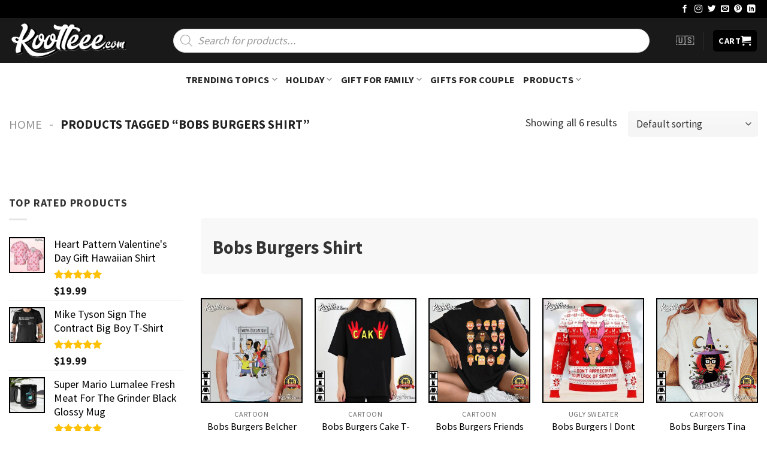

--- FILE ---
content_type: text/html; charset=UTF-8
request_url: https://koolteee.com/product-tag/bobs-burgers-shirt/
body_size: 46460
content:
<!DOCTYPE html>
<!--[if IE 9 ]><html lang="en-US" prefix="og: https://ogp.me/ns#" class="ie9 loading-site no-js"> <![endif]-->
<!--[if IE 8 ]><html lang="en-US" prefix="og: https://ogp.me/ns#" class="ie8 loading-site no-js"> <![endif]-->
<!--[if (gte IE 9)|!(IE)]><!--><html lang="en-US" prefix="og: https://ogp.me/ns#" class="loading-site no-js"> <!--<![endif]--><head><meta charset="UTF-8" /><link rel="profile" href="https://gmpg.org/xfn/11" /><link rel="pingback" href="https://koolteee.com/xmlrpc.php" /> <script src="[data-uri]" defer></script> <meta name="viewport" content="width=device-width, initial-scale=1, maximum-scale=1" /><title>Bobs Burgers Shirt - T Shirt Trending - KoolTeee</title><meta name="description" content="Bobs Burgers Shirt"/><meta name="robots" content="follow, index, max-snippet:-1, max-video-preview:-1, max-image-preview:large"/><link rel="canonical" href="https://koolteee.com/product-tag/bobs-burgers-shirt/" /><meta property="og:locale" content="en_US" /><meta property="og:type" content="article" /><meta property="og:title" content="Bobs Burgers Shirt - T Shirt Trending - KoolTeee" /><meta property="og:description" content="Bobs Burgers Shirt" /><meta property="og:url" content="https://koolteee.com/product-tag/bobs-burgers-shirt/" /><meta property="og:site_name" content="Koolteee - Fashion changes, but style endures" /><meta name="twitter:card" content="summary_large_image" /><meta name="twitter:title" content="Bobs Burgers Shirt - T Shirt Trending - KoolTeee" /><meta name="twitter:description" content="Bobs Burgers Shirt" /><meta name="twitter:label1" content="Products" /><meta name="twitter:data1" content="6" /> <script type="application/ld+json" class="rank-math-schema-pro">{"@context":"https://schema.org","@graph":[{"@type":"Organization","@id":"https://koolteee.com/#organization","name":"Fashion changes, but style endures"},{"@type":"WebSite","@id":"https://koolteee.com/#website","url":"https://koolteee.com","name":"Koolteee - Fashion changes, but style endures","publisher":{"@id":"https://koolteee.com/#organization"},"inLanguage":"en-US"},{"@type":"BreadcrumbList","@id":"https://koolteee.com/product-tag/bobs-burgers-shirt/#breadcrumb","itemListElement":[{"@type":"ListItem","position":"1","item":{"@id":"https://koolteee.com","name":"Home"}},{"@type":"ListItem","position":"2","item":{"@id":"https://koolteee.com/product-tag/bobs-burgers-shirt/","name":"Products tagged &ldquo;Bobs Burgers Shirt&rdquo;"}}]},{"@type":"CollectionPage","@id":"https://koolteee.com/product-tag/bobs-burgers-shirt/#webpage","url":"https://koolteee.com/product-tag/bobs-burgers-shirt/","name":"Bobs Burgers Shirt - T Shirt Trending - KoolTeee","isPartOf":{"@id":"https://koolteee.com/#website"},"inLanguage":"en-US","breadcrumb":{"@id":"https://koolteee.com/product-tag/bobs-burgers-shirt/#breadcrumb"}}]}</script> <link rel='dns-prefetch' href='//cdn.jsdelivr.net' /><link rel='dns-prefetch' href='//fonts.googleapis.com' /><link rel="alternate" type="application/rss+xml" title="Koolteee - Fashion changes, but style endures &raquo; Feed" href="https://koolteee.com/feed/" /><link rel="alternate" type="application/rss+xml" title="Koolteee - Fashion changes, but style endures &raquo; Comments Feed" href="https://koolteee.com/comments/feed/" /><link rel="alternate" type="application/rss+xml" title="Koolteee - Fashion changes, but style endures &raquo; Bobs Burgers Shirt Tag Feed" href="https://koolteee.com/product-tag/bobs-burgers-shirt/feed/" /><link rel="prefetch" href="https://koolteee.com/wp-content/themes/flatsome/assets/js/chunk.countup.fe2c1016.js" /><link rel="prefetch" href="https://koolteee.com/wp-content/themes/flatsome/assets/js/chunk.sticky-sidebar.a58a6557.js" /><link rel="prefetch" href="https://koolteee.com/wp-content/themes/flatsome/assets/js/chunk.tooltips.29144c1c.js" /><link rel="prefetch" href="https://koolteee.com/wp-content/themes/flatsome/assets/js/chunk.vendors-popups.947eca5c.js" /><link rel="prefetch" href="https://koolteee.com/wp-content/themes/flatsome/assets/js/chunk.vendors-slider.f0d2cbc9.js" /><style id='wp-img-auto-sizes-contain-inline-css' type='text/css'>img:is([sizes=auto i],[sizes^="auto," i]){contain-intrinsic-size:3000px 1500px}</style><style id='wp-block-library-inline-css' type='text/css'>:root{--wp-block-synced-color:#7a00df;--wp-block-synced-color--rgb:122,0,223;--wp-bound-block-color:var(--wp-block-synced-color);--wp-editor-canvas-background:#ddd;--wp-admin-theme-color:#007cba;--wp-admin-theme-color--rgb:0,124,186;--wp-admin-theme-color-darker-10:#006ba1;--wp-admin-theme-color-darker-10--rgb:0,107,160.5;--wp-admin-theme-color-darker-20:#005a87;--wp-admin-theme-color-darker-20--rgb:0,90,135;--wp-admin-border-width-focus:2px}@media (min-resolution:192dpi){:root{--wp-admin-border-width-focus:1.5px}}.wp-element-button{cursor:pointer}:root .has-very-light-gray-background-color{background-color:#eee}:root .has-very-dark-gray-background-color{background-color:#313131}:root .has-very-light-gray-color{color:#eee}:root .has-very-dark-gray-color{color:#313131}:root .has-vivid-green-cyan-to-vivid-cyan-blue-gradient-background{background:linear-gradient(135deg,#00d084,#0693e3)}:root .has-purple-crush-gradient-background{background:linear-gradient(135deg,#34e2e4,#4721fb 50%,#ab1dfe)}:root .has-hazy-dawn-gradient-background{background:linear-gradient(135deg,#faaca8,#dad0ec)}:root .has-subdued-olive-gradient-background{background:linear-gradient(135deg,#fafae1,#67a671)}:root .has-atomic-cream-gradient-background{background:linear-gradient(135deg,#fdd79a,#004a59)}:root .has-nightshade-gradient-background{background:linear-gradient(135deg,#330968,#31cdcf)}:root .has-midnight-gradient-background{background:linear-gradient(135deg,#020381,#2874fc)}:root{--wp--preset--font-size--normal:16px;--wp--preset--font-size--huge:42px}.has-regular-font-size{font-size:1em}.has-larger-font-size{font-size:2.625em}.has-normal-font-size{font-size:var(--wp--preset--font-size--normal)}.has-huge-font-size{font-size:var(--wp--preset--font-size--huge)}.has-text-align-center{text-align:center}.has-text-align-left{text-align:left}.has-text-align-right{text-align:right}.has-fit-text{white-space:nowrap!important}#end-resizable-editor-section{display:none}.aligncenter{clear:both}.items-justified-left{justify-content:flex-start}.items-justified-center{justify-content:center}.items-justified-right{justify-content:flex-end}.items-justified-space-between{justify-content:space-between}.screen-reader-text{border:0;clip-path:inset(50%);height:1px;margin:-1px;overflow:hidden;padding:0;position:absolute;width:1px;word-wrap:normal!important}.screen-reader-text:focus{background-color:#ddd;clip-path:none;color:#444;display:block;font-size:1em;height:auto;left:5px;line-height:normal;padding:15px 23px 14px;text-decoration:none;top:5px;width:auto;z-index:100000}html :where(.has-border-color){border-style:solid}html :where([style*=border-top-color]){border-top-style:solid}html :where([style*=border-right-color]){border-right-style:solid}html :where([style*=border-bottom-color]){border-bottom-style:solid}html :where([style*=border-left-color]){border-left-style:solid}html :where([style*=border-width]){border-style:solid}html :where([style*=border-top-width]){border-top-style:solid}html :where([style*=border-right-width]){border-right-style:solid}html :where([style*=border-bottom-width]){border-bottom-style:solid}html :where([style*=border-left-width]){border-left-style:solid}html :where(img[class*=wp-image-]){height:auto;max-width:100%}:where(figure){margin:0 0 1em}html :where(.is-position-sticky){--wp-admin--admin-bar--position-offset:var(--wp-admin--admin-bar--height,0px)}@media screen and (max-width:600px){html :where(.is-position-sticky){--wp-admin--admin-bar--position-offset:0px}}</style><link data-optimized="1" rel='stylesheet' id='wc-blocks-style-css' href='https://koolteee.com/wp-content/litespeed/css/261d0d21034c9a6926e61abc410c5d39.css?ver=c5d39' type='text/css' media='all' /><style id='global-styles-inline-css' type='text/css'>:root{--wp--preset--aspect-ratio--square:1;--wp--preset--aspect-ratio--4-3:4/3;--wp--preset--aspect-ratio--3-4:3/4;--wp--preset--aspect-ratio--3-2:3/2;--wp--preset--aspect-ratio--2-3:2/3;--wp--preset--aspect-ratio--16-9:16/9;--wp--preset--aspect-ratio--9-16:9/16;--wp--preset--color--black:#000000;--wp--preset--color--cyan-bluish-gray:#abb8c3;--wp--preset--color--white:#ffffff;--wp--preset--color--pale-pink:#f78da7;--wp--preset--color--vivid-red:#cf2e2e;--wp--preset--color--luminous-vivid-orange:#ff6900;--wp--preset--color--luminous-vivid-amber:#fcb900;--wp--preset--color--light-green-cyan:#7bdcb5;--wp--preset--color--vivid-green-cyan:#00d084;--wp--preset--color--pale-cyan-blue:#8ed1fc;--wp--preset--color--vivid-cyan-blue:#0693e3;--wp--preset--color--vivid-purple:#9b51e0;--wp--preset--gradient--vivid-cyan-blue-to-vivid-purple:linear-gradient(135deg,rgb(6,147,227) 0%,rgb(155,81,224) 100%);--wp--preset--gradient--light-green-cyan-to-vivid-green-cyan:linear-gradient(135deg,rgb(122,220,180) 0%,rgb(0,208,130) 100%);--wp--preset--gradient--luminous-vivid-amber-to-luminous-vivid-orange:linear-gradient(135deg,rgb(252,185,0) 0%,rgb(255,105,0) 100%);--wp--preset--gradient--luminous-vivid-orange-to-vivid-red:linear-gradient(135deg,rgb(255,105,0) 0%,rgb(207,46,46) 100%);--wp--preset--gradient--very-light-gray-to-cyan-bluish-gray:linear-gradient(135deg,rgb(238,238,238) 0%,rgb(169,184,195) 100%);--wp--preset--gradient--cool-to-warm-spectrum:linear-gradient(135deg,rgb(74,234,220) 0%,rgb(151,120,209) 20%,rgb(207,42,186) 40%,rgb(238,44,130) 60%,rgb(251,105,98) 80%,rgb(254,248,76) 100%);--wp--preset--gradient--blush-light-purple:linear-gradient(135deg,rgb(255,206,236) 0%,rgb(152,150,240) 100%);--wp--preset--gradient--blush-bordeaux:linear-gradient(135deg,rgb(254,205,165) 0%,rgb(254,45,45) 50%,rgb(107,0,62) 100%);--wp--preset--gradient--luminous-dusk:linear-gradient(135deg,rgb(255,203,112) 0%,rgb(199,81,192) 50%,rgb(65,88,208) 100%);--wp--preset--gradient--pale-ocean:linear-gradient(135deg,rgb(255,245,203) 0%,rgb(182,227,212) 50%,rgb(51,167,181) 100%);--wp--preset--gradient--electric-grass:linear-gradient(135deg,rgb(202,248,128) 0%,rgb(113,206,126) 100%);--wp--preset--gradient--midnight:linear-gradient(135deg,rgb(2,3,129) 0%,rgb(40,116,252) 100%);--wp--preset--font-size--small:13px;--wp--preset--font-size--medium:20px;--wp--preset--font-size--large:36px;--wp--preset--font-size--x-large:42px;--wp--preset--spacing--20:0.44rem;--wp--preset--spacing--30:0.67rem;--wp--preset--spacing--40:1rem;--wp--preset--spacing--50:1.5rem;--wp--preset--spacing--60:2.25rem;--wp--preset--spacing--70:3.38rem;--wp--preset--spacing--80:5.06rem;--wp--preset--shadow--natural:6px 6px 9px rgba(0, 0, 0, 0.2);--wp--preset--shadow--deep:12px 12px 50px rgba(0, 0, 0, 0.4);--wp--preset--shadow--sharp:6px 6px 0px rgba(0, 0, 0, 0.2);--wp--preset--shadow--outlined:6px 6px 0px -3px rgb(255, 255, 255), 6px 6px rgb(0, 0, 0);--wp--preset--shadow--crisp:6px 6px 0px rgb(0, 0, 0)}:where(.is-layout-flex){gap:.5em}:where(.is-layout-grid){gap:.5em}body .is-layout-flex{display:flex}.is-layout-flex{flex-wrap:wrap;align-items:center}.is-layout-flex>:is(*,div){margin:0}body .is-layout-grid{display:grid}.is-layout-grid>:is(*,div){margin:0}:where(.wp-block-columns.is-layout-flex){gap:2em}:where(.wp-block-columns.is-layout-grid){gap:2em}:where(.wp-block-post-template.is-layout-flex){gap:1.25em}:where(.wp-block-post-template.is-layout-grid){gap:1.25em}.has-black-color{color:var(--wp--preset--color--black)!important}.has-cyan-bluish-gray-color{color:var(--wp--preset--color--cyan-bluish-gray)!important}.has-white-color{color:var(--wp--preset--color--white)!important}.has-pale-pink-color{color:var(--wp--preset--color--pale-pink)!important}.has-vivid-red-color{color:var(--wp--preset--color--vivid-red)!important}.has-luminous-vivid-orange-color{color:var(--wp--preset--color--luminous-vivid-orange)!important}.has-luminous-vivid-amber-color{color:var(--wp--preset--color--luminous-vivid-amber)!important}.has-light-green-cyan-color{color:var(--wp--preset--color--light-green-cyan)!important}.has-vivid-green-cyan-color{color:var(--wp--preset--color--vivid-green-cyan)!important}.has-pale-cyan-blue-color{color:var(--wp--preset--color--pale-cyan-blue)!important}.has-vivid-cyan-blue-color{color:var(--wp--preset--color--vivid-cyan-blue)!important}.has-vivid-purple-color{color:var(--wp--preset--color--vivid-purple)!important}.has-black-background-color{background-color:var(--wp--preset--color--black)!important}.has-cyan-bluish-gray-background-color{background-color:var(--wp--preset--color--cyan-bluish-gray)!important}.has-white-background-color{background-color:var(--wp--preset--color--white)!important}.has-pale-pink-background-color{background-color:var(--wp--preset--color--pale-pink)!important}.has-vivid-red-background-color{background-color:var(--wp--preset--color--vivid-red)!important}.has-luminous-vivid-orange-background-color{background-color:var(--wp--preset--color--luminous-vivid-orange)!important}.has-luminous-vivid-amber-background-color{background-color:var(--wp--preset--color--luminous-vivid-amber)!important}.has-light-green-cyan-background-color{background-color:var(--wp--preset--color--light-green-cyan)!important}.has-vivid-green-cyan-background-color{background-color:var(--wp--preset--color--vivid-green-cyan)!important}.has-pale-cyan-blue-background-color{background-color:var(--wp--preset--color--pale-cyan-blue)!important}.has-vivid-cyan-blue-background-color{background-color:var(--wp--preset--color--vivid-cyan-blue)!important}.has-vivid-purple-background-color{background-color:var(--wp--preset--color--vivid-purple)!important}.has-black-border-color{border-color:var(--wp--preset--color--black)!important}.has-cyan-bluish-gray-border-color{border-color:var(--wp--preset--color--cyan-bluish-gray)!important}.has-white-border-color{border-color:var(--wp--preset--color--white)!important}.has-pale-pink-border-color{border-color:var(--wp--preset--color--pale-pink)!important}.has-vivid-red-border-color{border-color:var(--wp--preset--color--vivid-red)!important}.has-luminous-vivid-orange-border-color{border-color:var(--wp--preset--color--luminous-vivid-orange)!important}.has-luminous-vivid-amber-border-color{border-color:var(--wp--preset--color--luminous-vivid-amber)!important}.has-light-green-cyan-border-color{border-color:var(--wp--preset--color--light-green-cyan)!important}.has-vivid-green-cyan-border-color{border-color:var(--wp--preset--color--vivid-green-cyan)!important}.has-pale-cyan-blue-border-color{border-color:var(--wp--preset--color--pale-cyan-blue)!important}.has-vivid-cyan-blue-border-color{border-color:var(--wp--preset--color--vivid-cyan-blue)!important}.has-vivid-purple-border-color{border-color:var(--wp--preset--color--vivid-purple)!important}.has-vivid-cyan-blue-to-vivid-purple-gradient-background{background:var(--wp--preset--gradient--vivid-cyan-blue-to-vivid-purple)!important}.has-light-green-cyan-to-vivid-green-cyan-gradient-background{background:var(--wp--preset--gradient--light-green-cyan-to-vivid-green-cyan)!important}.has-luminous-vivid-amber-to-luminous-vivid-orange-gradient-background{background:var(--wp--preset--gradient--luminous-vivid-amber-to-luminous-vivid-orange)!important}.has-luminous-vivid-orange-to-vivid-red-gradient-background{background:var(--wp--preset--gradient--luminous-vivid-orange-to-vivid-red)!important}.has-very-light-gray-to-cyan-bluish-gray-gradient-background{background:var(--wp--preset--gradient--very-light-gray-to-cyan-bluish-gray)!important}.has-cool-to-warm-spectrum-gradient-background{background:var(--wp--preset--gradient--cool-to-warm-spectrum)!important}.has-blush-light-purple-gradient-background{background:var(--wp--preset--gradient--blush-light-purple)!important}.has-blush-bordeaux-gradient-background{background:var(--wp--preset--gradient--blush-bordeaux)!important}.has-luminous-dusk-gradient-background{background:var(--wp--preset--gradient--luminous-dusk)!important}.has-pale-ocean-gradient-background{background:var(--wp--preset--gradient--pale-ocean)!important}.has-electric-grass-gradient-background{background:var(--wp--preset--gradient--electric-grass)!important}.has-midnight-gradient-background{background:var(--wp--preset--gradient--midnight)!important}.has-small-font-size{font-size:var(--wp--preset--font-size--small)!important}.has-medium-font-size{font-size:var(--wp--preset--font-size--medium)!important}.has-large-font-size{font-size:var(--wp--preset--font-size--large)!important}.has-x-large-font-size{font-size:var(--wp--preset--font-size--x-large)!important}</style><style id='classic-theme-styles-inline-css' type='text/css'>/*! This file is auto-generated */
.wp-block-button__link{color:#fff;background-color:#32373c;border-radius:9999px;box-shadow:none;text-decoration:none;padding:calc(.667em + 2px) calc(1.333em + 2px);font-size:1.125em}.wp-block-file__button{background:#32373c;color:#fff;text-decoration:none}</style><link data-optimized="1" rel='stylesheet' id='cr-frontend-css-css' href='https://koolteee.com/wp-content/litespeed/css/e15eaf3dccafc0bfbe0ac1ee7aa0bc39.css?ver=0bc39' type='text/css' media='all' /><link data-optimized="1" rel='stylesheet' id='contact-form-7-css' href='https://koolteee.com/wp-content/litespeed/css/b9470f6b936d6d2fd3191fd490a01b9f.css?ver=01b9f' type='text/css' media='all' /><link data-optimized="1" rel='stylesheet' id='wcpa-datetime-css' href='https://koolteee.com/wp-content/litespeed/css/632efbc819611cb6e69b38790c8b6bb0.css?ver=b6bb0' type='text/css' media='all' /><link data-optimized="1" rel='stylesheet' id='wcpa-colorpicker-css' href='https://koolteee.com/wp-content/litespeed/css/c3c9a937eb930859b47c5e3e04eea6e4.css?ver=ea6e4' type='text/css' media='all' /><link data-optimized="1" rel='stylesheet' id='wcpa-frontend-css' href='https://koolteee.com/wp-content/litespeed/css/6c8b735eae36db3bac947930784f0c32.css?ver=f0c32' type='text/css' media='all' /><style id='woocommerce-inline-inline-css' type='text/css'>.woocommerce form .form-row .required{visibility:visible}</style><link data-optimized="1" rel='stylesheet' id='dgwt-wcas-style-css' href='https://koolteee.com/wp-content/litespeed/css/2806e378fd4e4727786ae27c06f62861.css?ver=62861' type='text/css' media='all' /><link data-optimized="1" rel='stylesheet' id='child-style-css' href='https://koolteee.com/wp-content/litespeed/css/79a6249135e1f7fa5d80aec2df77f8cd.css?ver=7f8cd' type='text/css' media='all' /><link data-optimized="1" rel='stylesheet' id='sgbmsm-css-css' href='https://koolteee.com/wp-content/litespeed/css/5c63de52aec2b888a6b06220fbb2041f.css?ver=2041f' type='text/css' media='all' /><style id='sgbmsm-css-inline-css' type='text/css'>body .salesgen-ub-announcement-product{color:#d33}body .salesgen-ub-announcement-product{font-size:110%}body .salesgen-ub-announcement-product{text-align:left}</style><link data-optimized="1" rel='stylesheet' id='flatsome-main-css' href='https://koolteee.com/wp-content/litespeed/css/c523c85b21e19799052c25f130d66581.css?ver=66581' type='text/css' media='all' /><style id='flatsome-main-inline-css' type='text/css'>@font-face{font-family:"fl-icons";font-display:block;src:url(https://koolteee.com/wp-content/themes/flatsome/assets/css/icons/fl-icons.eot?v=3.15.3);src:url(https://koolteee.com/wp-content/themes/flatsome/assets/css/icons/fl-icons.eot#iefix?v=3.15.3) format("embedded-opentype"),url(https://koolteee.com/wp-content/themes/flatsome/assets/css/icons/fl-icons.woff2?v=3.15.3) format("woff2"),url(https://koolteee.com/wp-content/themes/flatsome/assets/css/icons/fl-icons.ttf?v=3.15.3) format("truetype"),url(https://koolteee.com/wp-content/themes/flatsome/assets/css/icons/fl-icons.woff?v=3.15.3) format("woff"),url(https://koolteee.com/wp-content/themes/flatsome/assets/css/icons/fl-icons.svg?v=3.15.3#fl-icons) format("svg")}</style><link data-optimized="1" rel='stylesheet' id='flatsome-shop-css' href='https://koolteee.com/wp-content/litespeed/css/2cc35155940e8a4d6c2e9c1254a64b69.css?ver=64b69' type='text/css' media='all' /><link data-optimized="1" rel='stylesheet' id='flatsome-style-css' href='https://koolteee.com/wp-content/litespeed/css/79a6249135e1f7fa5d80aec2df77f8cd.css?ver=7f8cd' type='text/css' media='all' /><link data-optimized="1" rel='stylesheet' id='flatsome-googlefonts-css' href='https://koolteee.com/wp-content/litespeed/css/98ab9c5c72791a806a6a92d45a460e39.css?ver=60e39' type='text/css' media='all' /> <script type="text/javascript" src="https://koolteee.com/wp-includes/js/jquery/jquery.min.js" id="jquery-core-js"></script> <script data-optimized="1" type="text/javascript" src="https://koolteee.com/wp-content/litespeed/js/908a608ebf0d117d6af9d4e15e3a2ef8.js?ver=a2ef8" id="jquery-migrate-js" defer data-deferred="1"></script> <script data-optimized="1" type="text/javascript" src="https://koolteee.com/wp-content/litespeed/js/29dd40d9faa10688976d8e9016635c73.js?ver=35c73" id="wc-jquery-blockui-js" defer="defer" data-wp-strategy="defer"></script> <script type="text/javascript" id="wc-add-to-cart-js-extra" src="[data-uri]" defer></script> <script data-optimized="1" type="text/javascript" src="https://koolteee.com/wp-content/litespeed/js/58e68e8a98e575b5e8d3cd5bf2944d01.js?ver=44d01" id="wc-add-to-cart-js" defer="defer" data-wp-strategy="defer"></script> <script data-optimized="1" type="text/javascript" src="https://koolteee.com/wp-content/litespeed/js/dd968600da5fdfdefc7dbf75293f3111.js?ver=f3111" id="wc-js-cookie-js" defer="defer" data-wp-strategy="defer"></script> <script type="text/javascript" id="woocommerce-js-extra" src="[data-uri]" defer></script> <script data-optimized="1" type="text/javascript" src="https://koolteee.com/wp-content/litespeed/js/0f718f0858109591cc9976a456498e36.js?ver=98e36" id="woocommerce-js" defer="defer" data-wp-strategy="defer"></script> <link rel="https://api.w.org/" href="https://koolteee.com/wp-json/" /><link rel="alternate" title="JSON" type="application/json" href="https://koolteee.com/wp-json/wp/v2/product_tag/1639" /><link rel="EditURI" type="application/rsd+xml" title="RSD" href="https://koolteee.com/xmlrpc.php?rsd" /><meta name="generator" content="WordPress 6.9" /><meta name="google-site-verification" content="E4OO8VFbXKfGoeZUwdgmETWLNr4_HbqRdk2TYCUcM64" /><meta name="p:domain_verify" content="b14f3a8d46210f536cec3e306b812ec5"/>
 <script src="https://www.googletagmanager.com/gtag/js?id=G-QS9X6M5RS9" defer data-deferred="1"></script> <script src="[data-uri]" defer></script> <meta name='dmca-site-verification' content='N1ZSeVl6Wkt3RE9CT1BUeFQ1bDlLdz090' />
 <script type="application/ld+json">{
  "@context": "https://schema.org",
  "@type": "LocalBusiness",
  "name": "Koolteee - Fashion changes, but style endures",
"brand":"Koolteee",
  "image": "https://images.koolteee.com/wp-content/uploads/2022/09/Kooltee-Logo-nho.png",
"mainentityofpage":"https://koolteee.com/",
"description":"Find things you’ll love with lowest prices.",
  "@id": "https://koolteee.com/",
  "url": "https://koolteee.com/",
  "priceRange": "19-30",
  "address": {
    "@type": "PostalAddress",
    "streetAddress": "6901 Riverport Dr Louisville, KY 40258, United States",
    "addressLocality": "KY",
    "postalCode": "40258",
    "addressCountry": "USA"
  },
  "geo": {
    "@type": "GeoCoordinates",
    "latitude": 10.7546664,
    "longitude": 106.415032
  },
  "openingHoursSpecification": {
    "@type": "OpeningHoursSpecification",
    "dayOfWeek": [
      "Monday",
      "Tuesday",
      "Wednesday",
      "Thursday",
      "Friday",
      "Saturday",
      "Sunday"
    ],
    "opens": "00:00",
    "closes": "23:59"
  },
  "sameAs": [
"https://koolteee.blogspot.com/",
"https://www.tumblr.com/kooltee",
"https://koolteeeofficial.weebly.com/",
"https://koolteee.wixsite.com/koolteee/",
"https://koolteee.mystrikingly.com/",
"https://www.facebook.com/koolteeeclothing",
"https://www.linkedin.com/in/koolteee/",
"https://www.instagram.com/koolteeeclothing/",
"https://www.pinterest.com/koolteeeclothing/",
"https://x.com/KoolteeeStore",
"https://www.deviantart.com/koolteee",
"https://band.us/band/89524980",
"https://www.threads.net/@koolteeeclothing",
"https://mastodon.social/@koolteee",
"https://bsky.app/profile/koolteee.bsky.social",
"https://flipboard.social/@Koolteee",
"https://hashnode.com/@Koolteee",
"https://www.minds.com/koolteee/",
"https://imgur.com/user/koolteee/posts",
"https://www.pearltrees.com/kooltee",
"https://medium.com/@koolteee",
"https://koolteee.localinfo.jp/",
"https://koolteee.therestaurant.jp/",
"https://koolteee.themedia.jp/",
"https://koolteee.shopinfo.jp/",
"https://koolteee.theblog.me/",
"https://koolteee.storeinfo.jp/",
"https://koolteee.amebaownd.com/",
"https://koolteee.godaddysites.com/",
"https://velog.io/@koolteee_store/posts",
"https://hackmd.io/@Koolteee",
"https://www.bandlab.com/koolteee",
"https://scrapbox.io/Koolteeestore/",
"https://lyfepal.com/Koolteee",
"https://www.malikmobile.com/Koolteee",
"https://tooter.in/Koolteee",
"https://gettr.com/user/koolteee",
"https://www.palscity.com/Koolteee",
"https://demo.wowonder.com/KoolteeeStore",
"https://groups.google.com/g/koolteee"
  ]
}</script><meta name="referrer" content="no-referrer" /><link class="cs_pp_element" rel="preload" href="https://maztee.store?checkout=yes" as="document"><style>.dgwt-wcas-ico-magnifier,.dgwt-wcas-ico-magnifier-handler{max-width:20px}.dgwt-wcas-search-wrapp{max-width:600px}</style><style>.dgwt-wcas-flatsome-up{margin-top:-40vh}#search-lightbox .dgwt-wcas-sf-wrapp input[type=search].dgwt-wcas-search-input{height:60px;font-size:20px}#search-lightbox .dgwt-wcas-search-wrapp{-webkit-transition:all 100ms ease-in-out;-moz-transition:all 100ms ease-in-out;-ms-transition:all 100ms ease-in-out;-o-transition:all 100ms ease-in-out;transition:all 100ms ease-in-out}#search-lightbox .dgwt-wcas-sf-wrapp .dgwt-wcas-search-submit:before{top:21px}.dgwt-wcas-overlay-mobile-on .mfp-wrap .mfp-content{width:100vw}.dgwt-wcas-overlay-mobile-on .mfp-wrap,.dgwt-wcas-overlay-mobile-on .mfp-close,.dgwt-wcas-overlay-mobile-on .nav-sidebar{display:none}.dgwt-wcas-overlay-mobile-on .main-menu-overlay{display:none}.dgwt-wcas-open .header-search-dropdown .nav-dropdown{opacity:1;max-height:inherit;left:-15px!important}.dgwt-wcas-open:not(.dgwt-wcas-theme-flatsome-dd-sc) .nav-right .header-search-dropdown .nav-dropdown{left:auto}.dgwt-wcas-theme-flatsome .nav-dropdown .dgwt-wcas-search-wrapp{min-width:450px}.header-search-form{min-width:250px}</style><style>.bg{opacity:0;transition:opacity 1s;-webkit-transition:opacity 1s}.bg-loaded{opacity:1}</style><!--[if IE]><link rel="stylesheet" type="text/css" href="https://koolteee.com/wp-content/themes/flatsome/assets/css/ie-fallback.css"><script src="//cdnjs.cloudflare.com/ajax/libs/html5shiv/3.6.1/html5shiv.js"></script><script>var head = document.getElementsByTagName('head')[0],style = document.createElement('style');style.type = 'text/css';style.styleSheet.cssText = ':before,:after{content:none !important';head.appendChild(style);setTimeout(function(){head.removeChild(style);}, 0);</script><script src="https://koolteee.com/wp-content/themes/flatsome/assets/libs/ie-flexibility.js"></script><![endif]--><meta name="google-site-verification" content="eQ5PFBU6bQcym2x_99nhcNy9O5wo1pvD20Eoq0D5xfc" />	<noscript><style>.woocommerce-product-gallery{ opacity: 1 !important; }</style></noscript><link rel="icon" href="https://images.koolteee.com/wp-content/uploads/2022/09/cropped-favicon-60x60.png" sizes="32x32" /><link rel="icon" href="https://images.koolteee.com/wp-content/uploads/2022/09/cropped-favicon-300x300.png" sizes="192x192" /><link rel="apple-touch-icon" href="https://images.koolteee.com/wp-content/uploads/2022/09/cropped-favicon-300x300.png" /><meta name="msapplication-TileImage" content="https://images.koolteee.com/wp-content/uploads/2022/09/cropped-favicon-300x300.png" /><style id="custom-css" type="text/css">:root{--primary-color:#000000}.full-width .ubermenu-nav,.container,.row{max-width:1340px}.row.row-collapse{max-width:1310px}.row.row-small{max-width:1332.5px}.row.row-large{max-width:1370px}.header-main{height:75px}#logo img{max-height:75px}#logo{width:200px}.header-bottom{min-height:55px}.header-top{min-height:30px}.transparent .header-main{height:30px}.transparent #logo img{max-height:30px}.has-transparent+.page-title:first-of-type,.has-transparent+#main>.page-title,.has-transparent+#main>div>.page-title,.has-transparent+#main .page-header-wrapper:first-of-type .page-title{padding-top:110px}.header.show-on-scroll,.stuck .header-main{height:70px!important}.stuck #logo img{max-height:70px!important}.search-form{width:100%}.header-bg-color{background-color:rgb(0 0 0 / .9)}.header-bottom{background-color:#fff}.header-main .nav>li>a{line-height:16px}.header-bottom-nav>li>a{line-height:32px}@media (max-width:549px){.header-main{height:70px}#logo img{max-height:70px}}.nav-dropdown{border-radius:5px}.nav-dropdown{font-size:100%}.accordion-title.active,.has-icon-bg .icon .icon-inner,.logo a,.primary.is-underline,.primary.is-link,.badge-outline .badge-inner,.nav-outline>li.active>a,.nav-outline>li.active>a,.cart-icon strong,[data-color='primary'],.is-outline.primary{color:#000}[data-text-color="primary"]{color:#000000!important}[data-text-bg="primary"]{background-color:#000}.scroll-to-bullets a,.featured-title,.label-new.menu-item>a:after,.nav-pagination>li>.current,.nav-pagination>li>span:hover,.nav-pagination>li>a:hover,.has-hover:hover .badge-outline .badge-inner,button[type="submit"],.button.wc-forward:not(.checkout):not(.checkout-button),.button.submit-button,.button.primary:not(.is-outline),.featured-table .title,.is-outline:hover,.has-icon:hover .icon-label,.nav-dropdown-bold .nav-column li>a:hover,.nav-dropdown.nav-dropdown-bold>li>a:hover,.nav-dropdown-bold.dark .nav-column li>a:hover,.nav-dropdown.nav-dropdown-bold.dark>li>a:hover,.header-vertical-menu__opener,.is-outline:hover,.tagcloud a:hover,.grid-tools a,input[type='submit']:not(.is-form),.box-badge:hover .box-text,input.button.alt,.nav-box>li>a:hover,.nav-box>li.active>a,.nav-pills>li.active>a,.current-dropdown .cart-icon strong,.cart-icon:hover strong,.nav-line-bottom>li>a:before,.nav-line-grow>li>a:before,.nav-line>li>a:before,.banner,.header-top,.slider-nav-circle .flickity-prev-next-button:hover svg,.slider-nav-circle .flickity-prev-next-button:hover .arrow,.primary.is-outline:hover,.button.primary:not(.is-outline),input[type='submit'].primary,input[type='submit'].primary,input[type='reset'].button,input[type='button'].primary,.badge-inner{background-color:#000}.nav-vertical.nav-tabs>li.active>a,.scroll-to-bullets a.active,.nav-pagination>li>.current,.nav-pagination>li>span:hover,.nav-pagination>li>a:hover,.has-hover:hover .badge-outline .badge-inner,.accordion-title.active,.featured-table,.is-outline:hover,.tagcloud a:hover,blockquote,.has-border,.cart-icon strong:after,.cart-icon strong,.blockUI:before,.processing:before,.loading-spin,.slider-nav-circle .flickity-prev-next-button:hover svg,.slider-nav-circle .flickity-prev-next-button:hover .arrow,.primary.is-outline:hover{border-color:#000}.nav-tabs>li.active>a{border-top-color:#000}.widget_shopping_cart_content .blockUI.blockOverlay:before{border-left-color:#000}.woocommerce-checkout-review-order .blockUI.blockOverlay:before{border-left-color:#000}.slider .flickity-prev-next-button:hover svg,.slider .flickity-prev-next-button:hover .arrow{fill:#000}body{font-family:"Source Sans Pro",sans-serif}body{font-weight:0}body{color:#333}.nav>li>a{font-family:"Source Sans Pro",sans-serif}.mobile-sidebar-levels-2 .nav>li>ul>li>a{font-family:"Source Sans Pro",sans-serif}.nav>li>a{font-weight:700}.mobile-sidebar-levels-2 .nav>li>ul>li>a{font-weight:700}h1,h2,h3,h4,h5,h6,.heading-font,.off-canvas-center .nav-sidebar.nav-vertical>li>a{font-family:"Source Sans Pro",sans-serif}h1,h2,h3,h4,h5,h6,.heading-font,.banner h1,.banner h2{font-weight:700}h1,h2,h3,h4,h5,h6,.heading-font{color:#333}.alt-font{font-family:"Dancing Script",sans-serif}.alt-font{font-weight:400!important}.header:not(.transparent) .header-bottom-nav.nav>li>a{color:rgb(0 0 0 / .85)}.header:not(.transparent) .header-bottom-nav.nav>li>a:hover,.header:not(.transparent) .header-bottom-nav.nav>li.active>a,.header:not(.transparent) .header-bottom-nav.nav>li.current>a,.header:not(.transparent) .header-bottom-nav.nav>li>a.active,.header:not(.transparent) .header-bottom-nav.nav>li>a.current{color:rgb(221 51 51 / .85)}.header-bottom-nav.nav-line-bottom>li>a:before,.header-bottom-nav.nav-line-grow>li>a:before,.header-bottom-nav.nav-line>li>a:before,.header-bottom-nav.nav-box>li>a:hover,.header-bottom-nav.nav-box>li.active>a,.header-bottom-nav.nav-pills>li>a:hover,.header-bottom-nav.nav-pills>li.active>a{color:#FFF!important;background-color:rgb(221 51 51 / .85)}a{color:#000}a:hover{color:#c12929}.tagcloud a:hover{border-color:#c12929;background-color:#c12929}.current .breadcrumb-step,[data-icon-label]:after,.button#place_order,.button.checkout,.checkout-button,.single_add_to_cart_button.button{background-color:#3bca3d!important}.has-equal-box-heights .box-image{padding-top:100%}.star-rating span:before,.star-rating:before,.woocommerce-page .star-rating:before,.stars a:hover:after,.stars a.active:after{color:#ffc107}.price del,.product_list_widget del,del .woocommerce-Price-amount{color:#111}ins .woocommerce-Price-amount{color:#ec0303}@media screen and (min-width:550px){.products .box-vertical .box-image{min-width:300px!important;width:300px!important}}.footer-2{background-color:#fff}.absolute-footer,html{background-color:#fff}button[name='update_cart']{display:none}body{font-size:18px;line-height:29px}.breadcrumbs .divider,.breadcrumbs .separator{font-size:1.15em}.nav-pagination>li>span,.nav-pagination>li>a{border-radius:5px}.nav-pagination>li>span,.nav-pagination>li>a{font-size:1.2em}.col-no-pb .col{padding-bottom:0px!important}.col-no-pb .col p{margin-bottom:0px!important}.product-info>.price-wrapper{display:none!important}.Currency_box_item{background-color:#fff;display:flex;align-items:center;border:1px solid darkgrey;border-radius:7px;padding:5px 9px;cursor:pointer}.Currency_box{display:flex;right:20px;top:48px;z-index:99999999}.Currency_box .name{font-size:16px;color:#000;margin-left:5px}.buttom_track_order_mobile{background-color:#000;padding:10px 30px;border-radius:35px;font-size:16px;color:#fff;text-align:center}.nav-vertical>li>ul>li a,.nav-vertical>li>a{display:block;width:auto;-ms-flex-positive:1;flex-grow:1}a.a-track_order{padding:0!important}.size-guide-table tr th,.size-guide-table tr td{text-align:center;width:100px}.size-guide-table th{background-color:#f5f5f5}.accordion .toggle{left:0!important}.mfp-content{text-align:left}.accordion-title{text-align:left!important}#wooot_order_tip_form .order_tip_title{margin-bottom:10px;font-weight:700}.woo_order_tip{padding:10px 20px!important;font-size:15px;background-color:white!important;border:1px solid #bfbfbf!important;border-radius:3px!important;width:23.7%}.woo_order_tip.active{background:#4caf50!important;color:white!important}.woo_order_tip:nth-child(6){width:35%}button.woo_order_tip_remove{padding:3px 10px;background-color:#8b000099;color:#fff;font-size:12px;margin-bottom:13px;border-radius:4px}button.woo_order_tip_apply{font-size:14px;background:none;border:2px solid;border-radius:4px;margin-right:2px}.bm-product-gallery{position:sticky;top:10px;height:inherit}.faq-custom h2:after{content:"";width:50px;height:3px;background:#f07c63;position:absolute;top:100%;left:0;right:auto;margin:0 auto}.remove-bottom-row-2{padding-bottom:10px!important}.acc-plain .accordion-title.active{background-color:#f07c63;color:#fff}.acc-plain .accordion-title{background-color:#fff;cursor:pointer;border:none;padding-left:55px;border-radius:5px}.acc-plain{margin-bottom:10px}.acc-plain .toggle{right:0;left:unset}.acc-plain .accordion-inner{padding:14px 18px;background:#fff}.acc-plain .accordion-inner p{margin-bottom:0}.faq-custom{position:relative;margin:0 auto 23px;padding-bottom:10px}.faq-custom h2{font-size:1.875rem}dl dd{display:block}dt{float:left}.header-search-form{display:block!important}@media (max-width:549px){.woo_order_tip{padding:5px 5px!important;font-size:16px!important;background-color:white!important;border:1px solid #bfbfbf!important;border-radius:3px!important;width:24%;margin:2px 0}}.label-new.menu-item>a:after{content:"New"}.label-hot.menu-item>a:after{content:"Hot"}.label-sale.menu-item>a:after{content:"Sale"}.label-popular.menu-item>a:after{content:"Popular"}</style><style type="text/css" id="wp-custom-css">.list_tag ul{list-style-type:none;margin:0;padding:0;overflow:hidden}.list_tag ul li{list-style:none;float:left}.list_tag ul li a{display:block;color:#fff;font-size:16px;text-align:center;text-decoration:none;border-radius:6px;color:#3ab561;border:1px solid #3ab561;padding:2px 8px;margin-right:8px;margin-bottom:8px}#tab-description a{color:rgb(221 51 51 / .85)}</style></head><body class="archive tax-product_tag term-bobs-burgers-shirt term-1639 wp-theme-flatsome wp-child-theme-bm-flatsome-child theme-flatsome woocommerce woocommerce-page woocommerce-no-js dgwt-wcas-theme-flatsome lightbox nav-dropdown-has-arrow nav-dropdown-has-shadow nav-dropdown-has-border"><a class="skip-link screen-reader-text" href="#main">Skip to content</a><div id="wrapper"><header id="header" class="header "><div class="header-wrapper"><div id="top-bar" class="header-top hide-for-sticky nav-dark flex-has-center"><div class="flex-row container"><div class="flex-col hide-for-medium flex-left"><ul class="nav nav-left medium-nav-center nav-small  nav-divided"></ul></div><div class="flex-col hide-for-medium flex-center"><ul class="nav nav-center nav-small  nav-divided"></ul></div><div class="flex-col hide-for-medium flex-right"><ul class="nav top-bar-nav nav-right nav-small  nav-divided"><li class="html header-social-icons ml-0"><div class="social-icons follow-icons" ><a href="https://www.facebook.com/koolteeeclothing" target="_blank" data-label="Facebook" rel="noopener noreferrer nofollow" class="icon plain facebook tooltip" title="Follow on Facebook" aria-label="Follow on Facebook"><i class="icon-facebook" ></i></a><a href="https://www.instagram.com/koolteeeclothing/" target="_blank" rel="noopener noreferrer nofollow" data-label="Instagram" class="icon plain  instagram tooltip" title="Follow on Instagram" aria-label="Follow on Instagram"><i class="icon-instagram" ></i></a><a href="https://twitter.com/KoolteeeStore" target="_blank" data-label="Twitter" rel="noopener noreferrer nofollow" class="icon plain  twitter tooltip" title="Follow on Twitter" aria-label="Follow on Twitter"><i class="icon-twitter" ></i></a><a href="mailto:contact@koolteee.com" data-label="E-mail" rel="nofollow" class="icon plain  email tooltip" title="Send us an email" aria-label="Send us an email"><i class="icon-envelop" ></i></a><a href="https://www.pinterest.com/koolteeeclothing/" target="_blank" rel="noopener noreferrer nofollow"  data-label="Pinterest"  class="icon plain  pinterest tooltip" title="Follow on Pinterest" aria-label="Follow on Pinterest"><i class="icon-pinterest" ></i></a><a href="https://www.linkedin.com/in/koolteee/" target="_blank" rel="noopener noreferrer nofollow" data-label="LinkedIn" class="icon plain  linkedin tooltip" title="Follow on LinkedIn" aria-label="Follow on LinkedIn"><i class="icon-linkedin" ></i></a></div></li></ul></div><div class="flex-col show-for-medium flex-grow"><ul class="nav nav-center nav-small mobile-nav  nav-divided"><li class="html header-social-icons ml-0"><div class="social-icons follow-icons" ><a href="https://www.facebook.com/koolteeeclothing" target="_blank" data-label="Facebook" rel="noopener noreferrer nofollow" class="icon plain facebook tooltip" title="Follow on Facebook" aria-label="Follow on Facebook"><i class="icon-facebook" ></i></a><a href="https://www.instagram.com/koolteeeclothing/" target="_blank" rel="noopener noreferrer nofollow" data-label="Instagram" class="icon plain  instagram tooltip" title="Follow on Instagram" aria-label="Follow on Instagram"><i class="icon-instagram" ></i></a><a href="https://twitter.com/KoolteeeStore" target="_blank" data-label="Twitter" rel="noopener noreferrer nofollow" class="icon plain  twitter tooltip" title="Follow on Twitter" aria-label="Follow on Twitter"><i class="icon-twitter" ></i></a><a href="mailto:contact@koolteee.com" data-label="E-mail" rel="nofollow" class="icon plain  email tooltip" title="Send us an email" aria-label="Send us an email"><i class="icon-envelop" ></i></a><a href="https://www.pinterest.com/koolteeeclothing/" target="_blank" rel="noopener noreferrer nofollow"  data-label="Pinterest"  class="icon plain  pinterest tooltip" title="Follow on Pinterest" aria-label="Follow on Pinterest"><i class="icon-pinterest" ></i></a><a href="https://www.linkedin.com/in/koolteee/" target="_blank" rel="noopener noreferrer nofollow" data-label="LinkedIn" class="icon plain  linkedin tooltip" title="Follow on LinkedIn" aria-label="Follow on LinkedIn"><i class="icon-linkedin" ></i></a></div></li></ul></div></div></div><div id="masthead" class="header-main hide-for-sticky nav-dark"><div class="header-inner flex-row container logo-left medium-logo-center" role="navigation"><div id="logo" class="flex-col logo"><a href="https://koolteee.com/" title="Koolteee &#8211; Fashion changes, but style endures" rel="home">
<img data-lazyloaded="1" src="[data-uri]" width="512" height="165" data-src="https://images.koolteee.com/wp-content/uploads/2022/09/Kooltee-Logo-nho.png" class="header_logo header-logo" alt="Koolteee &#8211; Fashion changes, but style endures"/><img data-lazyloaded="1" src="[data-uri]" width="512" height="165" data-src="https://images.koolteee.com/wp-content/uploads/2022/09/Kooltee-Logo-nho.png" class="header-logo-dark" alt="Koolteee &#8211; Fashion changes, but style endures"/></a></div><div class="flex-col show-for-medium flex-left"><ul class="mobile-nav nav nav-left "><li class="nav-icon has-icon">
<a href="#" data-open="#main-menu" data-pos="left" data-bg="main-menu-overlay" data-color="" class="is-small" aria-label="Menu" aria-controls="main-menu" aria-expanded="false">
<i class="icon-menu" ></i>
</a></li></ul></div><div class="flex-col hide-for-medium flex-left
flex-grow"><ul class="header-nav header-nav-main nav nav-left  nav-uppercase" ><li class="header-search-form search-form html relative has-icon"><div class="header-search-form-wrapper"><div  class="dgwt-wcas-search-wrapp dgwt-wcas-is-detail-box dgwt-wcas-no-submit woocommerce dgwt-wcas-style-flat js-dgwt-wcas-layout-classic dgwt-wcas-layout-classic js-dgwt-wcas-mobile-overlay-enabled"><form class="dgwt-wcas-search-form" role="search" action="https://koolteee.com/" method="get"><div class="dgwt-wcas-sf-wrapp">
<svg
class="dgwt-wcas-ico-magnifier" xmlns="http://www.w3.org/2000/svg"
xmlns:xlink="http://www.w3.org/1999/xlink" x="0px" y="0px"
viewBox="0 0 51.539 51.361" xml:space="preserve">
<path 						d="M51.539,49.356L37.247,35.065c3.273-3.74,5.272-8.623,5.272-13.983c0-11.742-9.518-21.26-21.26-21.26 S0,9.339,0,21.082s9.518,21.26,21.26,21.26c5.361,0,10.244-1.999,13.983-5.272l14.292,14.292L51.539,49.356z M2.835,21.082 c0-10.176,8.249-18.425,18.425-18.425s18.425,8.249,18.425,18.425S31.436,39.507,21.26,39.507S2.835,31.258,2.835,21.082z"/>
</svg>
<label class="screen-reader-text"
for="dgwt-wcas-search-input-1">
Products search			</label><input
id="dgwt-wcas-search-input-1"
type="search"
class="dgwt-wcas-search-input"
name="s"
value=""
placeholder="Search for products..."
autocomplete="off"
/><div class="dgwt-wcas-preloader"></div><div class="dgwt-wcas-voice-search"></div>
<input type="hidden" name="post_type" value="product"/>
<input type="hidden" name="dgwt_wcas" value="1"/></div></form></div></div></li></ul></div><div class="flex-col hide-for-medium flex-right"><ul class="header-nav header-nav-main nav nav-right  nav-uppercase"><li class="html custom html_topbar_right">&#127482;&#127480;</li><li class="header-divider"></li><li class="cart-item has-icon has-dropdown"><div class="header-button">
<a href="https://koolteee.com/cart/" title="Cart" class="header-cart-link icon primary button round is-small"><span class="header-cart-title">
Cart     </span><i class="icon-shopping-cart"
data-icon-label="0">
</i>
</a></div><ul class="nav-dropdown nav-dropdown-bold"><li class="html widget_shopping_cart"><div class="widget_shopping_cart_content"><p class="woocommerce-mini-cart__empty-message">No products in the cart.</p></div></li></ul></li></ul></div><div class="flex-col show-for-medium flex-right"><ul class="mobile-nav nav nav-right "><li class="cart-item has-icon"><div class="header-button">      <a href="https://koolteee.com/cart/" class="header-cart-link off-canvas-toggle nav-top-link icon primary button round is-small" data-open="#cart-popup" data-class="off-canvas-cart" title="Cart" data-pos="right">
<i class="icon-shopping-cart"
data-icon-label="0">
</i>
</a></div><div id="cart-popup" class="mfp-hide widget_shopping_cart"><div class="cart-popup-inner inner-padding"><div class="cart-popup-title text-center"><h4 class="uppercase">Cart</h4><div class="is-divider"></div></div><div class="widget_shopping_cart_content"><p class="woocommerce-mini-cart__empty-message">No products in the cart.</p></div><div class="cart-sidebar-content relative"></div></div></div></li></ul></div></div><div class="container"><div class="top-divider full-width"></div></div></div><div id="wide-nav" class="header-bottom wide-nav hide-for-sticky flex-has-center hide-for-medium"><div class="flex-row container"><div class="flex-col hide-for-medium flex-center"><ul class="nav header-nav header-bottom-nav nav-center  nav-line nav-size-medium nav-uppercase"><li id="menu-item-35753" class="menu-item menu-item-type-taxonomy menu-item-object-product_cat menu-item-has-children menu-item-35753 menu-item-design-default has-dropdown"><a href="https://koolteee.com/trending/" class="nav-top-link">Trending Topics<i class="icon-angle-down" ></i></a><ul class="sub-menu nav-dropdown nav-dropdown-bold"><li id="menu-item-35867" class="menu-item menu-item-type-taxonomy menu-item-object-product_cat menu-item-35867"><a href="https://koolteee.com/music/">Music</a></li><li id="menu-item-35868" class="menu-item menu-item-type-taxonomy menu-item-object-product_cat menu-item-35868"><a href="https://koolteee.com/cartoon/">Cartoon</a></li><li id="menu-item-35869" class="menu-item menu-item-type-taxonomy menu-item-object-product_cat menu-item-35869"><a href="https://koolteee.com/anime/">Anime</a></li><li id="menu-item-35870" class="menu-item menu-item-type-taxonomy menu-item-object-product_cat menu-item-35870"><a href="https://koolteee.com/movie-shirt/">Movie</a></li><li id="menu-item-54691" class="menu-item menu-item-type-taxonomy menu-item-object-product_cat menu-item-54691"><a href="https://koolteee.com/bikini-swimsuit/">Bikini Swimsuit</a></li><li id="menu-item-66879" class="menu-item menu-item-type-taxonomy menu-item-object-product_cat menu-item-66879"><a href="https://koolteee.com/wall-tapestry/">Wall Tapestry</a></li><li id="menu-item-69051" class="menu-item menu-item-type-taxonomy menu-item-object-product_cat menu-item-69051"><a href="https://koolteee.com/polo-shirt/">Polo Shirt</a></li><li id="menu-item-70453" class="menu-item menu-item-type-taxonomy menu-item-object-product_cat menu-item-70453"><a href="https://koolteee.com/ugly-sweater/">Ugly Sweater</a></li><li id="menu-item-129199" class="menu-item menu-item-type-taxonomy menu-item-object-product_cat menu-item-129199"><a href="https://koolteee.com/youth-baseball-jersey/">Youth Baseball Jersey</a></li><li id="menu-item-45505" class="menu-item menu-item-type-taxonomy menu-item-object-product_cat menu-item-45505"><a href="https://koolteee.com/aop-baseball-jersey/">AOP Baseball Jersey</a></li><li id="menu-item-36835" class="menu-item menu-item-type-taxonomy menu-item-object-product_cat menu-item-36835"><a href="https://koolteee.com/comfort-colors-tee/">Comfort Colors Tee</a></li><li id="menu-item-85986" class="menu-item menu-item-type-taxonomy menu-item-object-product_cat menu-item-85986"><a href="https://koolteee.com/embroidered-sweatshirt/">Embroidered Sweatshirt</a></li></ul></li><li id="menu-item-35872" class="menu-item menu-item-type-taxonomy menu-item-object-product_cat menu-item-has-children menu-item-35872 menu-item-design-default has-dropdown"><a rel="Nofollow" href="https://koolteee.com/holiday-themed-clothing/" class="nav-top-link">Holiday<i class="icon-angle-down" ></i></a><ul class="sub-menu nav-dropdown nav-dropdown-bold"><li id="menu-item-35873" class="menu-item menu-item-type-taxonomy menu-item-object-product_cat menu-item-35873"><a href="https://koolteee.com/valentines-day/">Valentine’s Day</a></li><li id="menu-item-35874" class="menu-item menu-item-type-taxonomy menu-item-object-product_cat menu-item-35874"><a href="https://koolteee.com/saint-patricks-day-clothing/">Saint Patrick’s Day</a></li><li id="menu-item-35875" class="menu-item menu-item-type-taxonomy menu-item-object-product_cat menu-item-35875"><a href="https://koolteee.com/mothers-day/">Mother’s Day</a></li><li id="menu-item-35876" class="menu-item menu-item-type-taxonomy menu-item-object-product_cat menu-item-35876"><a href="https://koolteee.com/memorial-day/">Memorial Day</a></li><li id="menu-item-35877" class="menu-item menu-item-type-taxonomy menu-item-object-product_cat menu-item-35877"><a href="https://koolteee.com/fathers-day/">Father’s Day</a></li><li id="menu-item-35878" class="menu-item menu-item-type-taxonomy menu-item-object-product_cat menu-item-35878"><a href="https://koolteee.com/4th-of-july-t-shirts/">4th Of July</a></li><li id="menu-item-35879" class="menu-item menu-item-type-taxonomy menu-item-object-product_cat menu-item-35879"><a href="https://koolteee.com/halloween/">Halloween</a></li><li id="menu-item-35880" class="menu-item menu-item-type-taxonomy menu-item-object-product_cat menu-item-35880"><a href="https://koolteee.com/veterans-day-clothing/">Veterans Day</a></li><li id="menu-item-35881" class="menu-item menu-item-type-taxonomy menu-item-object-product_cat menu-item-35881"><a href="https://koolteee.com/thanksgiving/">Thanksgiving</a></li><li id="menu-item-35882" class="menu-item menu-item-type-taxonomy menu-item-object-product_cat menu-item-35882"><a href="https://koolteee.com/christmas-t-shirts/">Christmas</a></li></ul></li><li id="menu-item-49784" class="menu-item menu-item-type-taxonomy menu-item-object-product_cat menu-item-has-children menu-item-49784 menu-item-design-default has-dropdown"><a href="https://koolteee.com/family/" class="nav-top-link">Gift For Family<i class="icon-angle-down" ></i></a><ul class="sub-menu nav-dropdown nav-dropdown-bold"><li id="menu-item-49785" class="menu-item menu-item-type-taxonomy menu-item-object-product_cat menu-item-49785"><a href="https://koolteee.com/gift-for-dad/">Gift For Dad</a></li><li id="menu-item-49786" class="menu-item menu-item-type-taxonomy menu-item-object-product_cat menu-item-49786"><a href="https://koolteee.com/gift-for-mom/">Gift For Mom</a></li></ul></li><li id="menu-item-35935" class="menu-item menu-item-type-taxonomy menu-item-object-product_cat menu-item-35935 menu-item-design-default"><a href="https://koolteee.com/couple-gifts/" class="nav-top-link">Gifts For Couple</a></li><li id="menu-item-48377" class="menu-item menu-item-type-taxonomy menu-item-object-product_cat menu-item-has-children menu-item-48377 menu-item-design-default has-dropdown"><a href="https://koolteee.com/products/" class="nav-top-link">Products<i class="icon-angle-down" ></i></a><ul class="sub-menu nav-dropdown nav-dropdown-bold"><li id="menu-item-44606" class="menu-item menu-item-type-taxonomy menu-item-object-product_cat menu-item-44606"><a href="https://koolteee.com/hawaiian-shirts/">Hawaiian Shirts</a></li><li id="menu-item-48382" class="menu-item menu-item-type-taxonomy menu-item-object-product_cat menu-item-48382"><a href="https://koolteee.com/t-shirt/">T Shirt</a></li><li id="menu-item-48378" class="menu-item menu-item-type-taxonomy menu-item-object-product_cat menu-item-48378"><a href="https://koolteee.com/black-t-shirt/">Black T-Shirt</a></li><li id="menu-item-48379" class="menu-item menu-item-type-taxonomy menu-item-object-product_cat menu-item-48379"><a href="https://koolteee.com/flag/">Flag</a></li><li id="menu-item-48380" class="menu-item menu-item-type-taxonomy menu-item-object-product_cat menu-item-48380"><a href="https://koolteee.com/mug/">Mug</a></li><li id="menu-item-48381" class="menu-item menu-item-type-taxonomy menu-item-object-product_cat menu-item-48381"><a href="https://koolteee.com/poster/">Poster</a></li><li id="menu-item-66094" class="menu-item menu-item-type-taxonomy menu-item-object-product_cat menu-item-66094"><a href="https://koolteee.com/trucker-caps/">Trucker Caps</a></li><li id="menu-item-126822" class="menu-item menu-item-type-taxonomy menu-item-object-product_cat menu-item-126822"><a href="https://koolteee.com/embroidered-cap/">Embroidered Cap</a></li><li id="menu-item-79374" class="menu-item menu-item-type-taxonomy menu-item-object-product_cat menu-item-79374"><a href="https://koolteee.com/ornament/">Ornament</a></li><li id="menu-item-79375" class="menu-item menu-item-type-taxonomy menu-item-object-product_cat menu-item-79375"><a href="https://koolteee.com/pin-button/">Pin Button</a></li><li id="menu-item-102147" class="menu-item menu-item-type-taxonomy menu-item-object-product_cat menu-item-102147"><a href="https://koolteee.com/blanket/">Blanket</a></li></ul></li></ul></div></div></div><div class="header-bg-container fill"><div class="header-bg-image fill"></div><div class="header-bg-color fill"></div></div></div></header><div class="shop-page-title category-page-title page-title "><div class="page-title-inner flex-row  medium-flex-wrap container"><div class="flex-col flex-grow medium-text-center"><div class="is-large"><nav class="rank-math-breadcrumb breadcrumbs uppercase"><p><a href="https://koolteee.com">Home</a><span class="separator"> - </span><span class="last">Products tagged &ldquo;Bobs Burgers Shirt&rdquo;</span></p></nav></div><div class="category-filtering category-filter-row show-for-medium">
<a href="#" data-open="#shop-sidebar" data-visible-after="true" data-pos="left" class="filter-button uppercase plain">
<i class="icon-equalizer"></i>
<strong>Filter</strong>
</a><div class="inline-block"></div></div></div><div class="flex-col medium-text-center"><p class="woocommerce-result-count hide-for-medium">
Showing all 6 results</p><form class="woocommerce-ordering" method="get">
<select
name="orderby"
class="orderby"
aria-label="Shop order"
><option value="menu_order"  selected='selected'>Default sorting</option><option value="price" >Sort by price: low to high</option><option value="price-desc" >Sort by price: high to low</option>
</select>
<input type="hidden" name="paged" value="1" /></form></div></div></div><main id="main" class=""><div class="shop-page-title category-page-title page-title "><div class="page-title-inner flex-row  medium-flex-wrap container"><div class="flex-col flex-grow medium-text-center"></div><div class="flex-col medium-text-center"></div></div></div><div class="row category-page-row"><div class="col large-3 hide-for-medium "><div id="shop-sidebar" class="sidebar-inner col-inner"><aside id="woocommerce_top_rated_products-3" class="widget woocommerce widget_top_rated_products"><span class="widget-title shop-sidebar">Top rated products</span><div class="is-divider small"></div><ul class="product_list_widget"><li>
<a href="https://koolteee.com/product/heart-pattern-valentines-day-gift-hawaiian-shirt/">
<img data-lazyloaded="1" src="[data-uri]" width="100" height="100" data-src="https://sfo3.digitaloceanspaces.com/images.koolteee/wp-content/uploads/2024/12/20135805/Heart-Pattern-Valentines-Day-Gift-Hawaiian-Shirt-100x100.jpg" class="attachment-woocommerce_gallery_thumbnail size-woocommerce_gallery_thumbnail" alt="Heart Pattern Valentine&#8217;s Day Gift Hawaiian Shirt" decoding="async" data-srcset="https://sfo3.digitaloceanspaces.com/images.koolteee/wp-content/uploads/2024/12/20135805/Heart-Pattern-Valentines-Day-Gift-Hawaiian-Shirt-100x100.jpg 100w, https://sfo3.digitaloceanspaces.com/images.koolteee/wp-content/uploads/2024/12/20135805/Heart-Pattern-Valentines-Day-Gift-Hawaiian-Shirt-300x300.jpg 300w, https://sfo3.digitaloceanspaces.com/images.koolteee/wp-content/uploads/2024/12/20135805/Heart-Pattern-Valentines-Day-Gift-Hawaiian-Shirt-150x150.jpg 150w, https://sfo3.digitaloceanspaces.com/images.koolteee/wp-content/uploads/2024/12/20135805/Heart-Pattern-Valentines-Day-Gift-Hawaiian-Shirt-600x600.jpg 600w, https://sfo3.digitaloceanspaces.com/images.koolteee/wp-content/uploads/2024/12/20135805/Heart-Pattern-Valentines-Day-Gift-Hawaiian-Shirt-64x64.jpg 64w, https://sfo3.digitaloceanspaces.com/images.koolteee/wp-content/uploads/2024/12/20135805/Heart-Pattern-Valentines-Day-Gift-Hawaiian-Shirt.jpg 759w" data-sizes="(max-width: 100px) 100vw, 100px" title="Heart Pattern Valentine&#8217;s Day Gift Hawaiian Shirt" />		<span class="product-title">Heart Pattern Valentine's Day Gift Hawaiian Shirt</span>
</a><div class="star-rating" role="img" aria-label="Rated 5.00 out of 5"><span style="width:100%">Rated <strong class="rating">5.00</strong> out of 5</span></div>
<span class="woocommerce-Price-amount amount"><bdi><span class="woocommerce-Price-currencySymbol">&#36;</span>19.99</bdi></span></li><li>
<a href="https://koolteee.com/product/mike-tyson-sign-the-contract-big-boy-t-shirt/">
<img data-lazyloaded="1" src="[data-uri]" width="100" height="100" data-src="https://sfo3.digitaloceanspaces.com/images.koolteee/wp-content/uploads/2024/03/19155156/Mike-Tyson-Sign-The-Contract-Big-Boy-T-Shirt-1-100x100.jpg" class="attachment-woocommerce_gallery_thumbnail size-woocommerce_gallery_thumbnail" alt="Mike Tyson Sign The Contract Big Boy T-Shirt" decoding="async" data-srcset="https://sfo3.digitaloceanspaces.com/images.koolteee/wp-content/uploads/2024/03/19155156/Mike-Tyson-Sign-The-Contract-Big-Boy-T-Shirt-1-100x100.jpg 100w, https://sfo3.digitaloceanspaces.com/images.koolteee/wp-content/uploads/2024/03/19155156/Mike-Tyson-Sign-The-Contract-Big-Boy-T-Shirt-1-300x300.jpg 300w, https://sfo3.digitaloceanspaces.com/images.koolteee/wp-content/uploads/2024/03/19155156/Mike-Tyson-Sign-The-Contract-Big-Boy-T-Shirt-1-150x150.jpg 150w, https://sfo3.digitaloceanspaces.com/images.koolteee/wp-content/uploads/2024/03/19155156/Mike-Tyson-Sign-The-Contract-Big-Boy-T-Shirt-1-768x768.jpg 768w, https://sfo3.digitaloceanspaces.com/images.koolteee/wp-content/uploads/2024/03/19155156/Mike-Tyson-Sign-The-Contract-Big-Boy-T-Shirt-1-600x600.jpg 600w, https://sfo3.digitaloceanspaces.com/images.koolteee/wp-content/uploads/2024/03/19155156/Mike-Tyson-Sign-The-Contract-Big-Boy-T-Shirt-1-64x64.jpg 64w, https://sfo3.digitaloceanspaces.com/images.koolteee/wp-content/uploads/2024/03/19155156/Mike-Tyson-Sign-The-Contract-Big-Boy-T-Shirt-1.jpg 1024w" data-sizes="(max-width: 100px) 100vw, 100px" title="Mike Tyson Sign The Contract Big Boy T-Shirt" />		<span class="product-title">Mike Tyson Sign The Contract Big Boy T-Shirt</span>
</a><div class="star-rating" role="img" aria-label="Rated 5.00 out of 5"><span style="width:100%">Rated <strong class="rating">5.00</strong> out of 5</span></div>
<span class="woocommerce-Price-amount amount"><bdi><span class="woocommerce-Price-currencySymbol">&#36;</span>19.99</bdi></span></li><li>
<a href="https://koolteee.com/product/super-mario-lumalee-fresh-meat-for-the-grinder-black-glossy-mug/">
<img data-lazyloaded="1" src="[data-uri]" width="100" height="100" data-src="https://sfo3.digitaloceanspaces.com/images.koolteee/wp-content/uploads/2023/05/05105015/Super-Mario-Lumalee-Fresh-Meat-For-The-Grinder-Black-Glossy-Mug-2-100x100.jpg" class="attachment-woocommerce_gallery_thumbnail size-woocommerce_gallery_thumbnail" alt="Super Mario Lumalee Fresh Meat For The Grinder Black Glossy Mug" decoding="async" data-srcset="https://sfo3.digitaloceanspaces.com/images.koolteee/wp-content/uploads/2023/05/05105015/Super-Mario-Lumalee-Fresh-Meat-For-The-Grinder-Black-Glossy-Mug-2-100x100.jpg 100w, https://sfo3.digitaloceanspaces.com/images.koolteee/wp-content/uploads/2023/05/05105015/Super-Mario-Lumalee-Fresh-Meat-For-The-Grinder-Black-Glossy-Mug-2-300x300.jpg 300w, https://sfo3.digitaloceanspaces.com/images.koolteee/wp-content/uploads/2023/05/05105015/Super-Mario-Lumalee-Fresh-Meat-For-The-Grinder-Black-Glossy-Mug-2-150x150.jpg 150w, https://sfo3.digitaloceanspaces.com/images.koolteee/wp-content/uploads/2023/05/05105015/Super-Mario-Lumalee-Fresh-Meat-For-The-Grinder-Black-Glossy-Mug-2-600x600.jpg 600w, https://sfo3.digitaloceanspaces.com/images.koolteee/wp-content/uploads/2023/05/05105015/Super-Mario-Lumalee-Fresh-Meat-For-The-Grinder-Black-Glossy-Mug-2-64x64.jpg 64w, https://sfo3.digitaloceanspaces.com/images.koolteee/wp-content/uploads/2023/05/05105015/Super-Mario-Lumalee-Fresh-Meat-For-The-Grinder-Black-Glossy-Mug-2.jpg 759w" data-sizes="(max-width: 100px) 100vw, 100px" title="Super Mario Lumalee Fresh Meat For The Grinder Black Glossy Mug" />		<span class="product-title">Super Mario Lumalee Fresh Meat For The Grinder Black Glossy Mug</span>
</a><div class="star-rating" role="img" aria-label="Rated 5.00 out of 5"><span style="width:100%">Rated <strong class="rating">5.00</strong> out of 5</span></div>
<span class="woocommerce-Price-amount amount"><bdi><span class="woocommerce-Price-currencySymbol">&#36;</span>19.99</bdi></span></li><li>
<a href="https://koolteee.com/product/lgbtq-i-choose-to-be-me-t-shirt/">
<img data-lazyloaded="1" src="[data-uri]" width="100" height="100" data-src="https://sfo3.digitaloceanspaces.com/images.koolteee/wp-content/uploads/2023/07/18144450/LGBTQ-I-Choose-To-Be-Me-T-Shirt-100x100.jpg" class="attachment-woocommerce_gallery_thumbnail size-woocommerce_gallery_thumbnail" alt="LGBTQ I Choose To Be Me T-Shirt" decoding="async" data-srcset="https://sfo3.digitaloceanspaces.com/images.koolteee/wp-content/uploads/2023/07/18144450/LGBTQ-I-Choose-To-Be-Me-T-Shirt-100x100.jpg 100w, https://sfo3.digitaloceanspaces.com/images.koolteee/wp-content/uploads/2023/07/18144450/LGBTQ-I-Choose-To-Be-Me-T-Shirt-150x150.jpg 150w, https://sfo3.digitaloceanspaces.com/images.koolteee/wp-content/uploads/2023/07/18144450/LGBTQ-I-Choose-To-Be-Me-T-Shirt-300x300.jpg 300w" data-sizes="(max-width: 100px) 100vw, 100px" title="LGBTQ I Choose To Be Me T-Shirt" />		<span class="product-title">LGBTQ I Choose To Be Me T-Shirt</span>
</a><div class="star-rating" role="img" aria-label="Rated 5.00 out of 5"><span style="width:100%">Rated <strong class="rating">5.00</strong> out of 5</span></div>
<span class="woocommerce-Price-amount amount"><bdi><span class="woocommerce-Price-currencySymbol">&#36;</span>19.99</bdi></span></li><li>
<a href="https://koolteee.com/product/blake-shelton-god-gave-me-you-country-music-tour-2023/">
<img data-lazyloaded="1" src="[data-uri]" width="100" height="100" data-src="https://sfo3.digitaloceanspaces.com/images.koolteee/wp-content/uploads/2023/02/15163028/Blake-Shelton-God-Gave-Me-You-Country-Music-Tour-2023-T-Shirt-1-100x100.jpg" class="attachment-woocommerce_gallery_thumbnail size-woocommerce_gallery_thumbnail" alt="Blake Shelton God Gave Me You Country Music Tour 2023 T-Shirt" decoding="async" data-srcset="https://sfo3.digitaloceanspaces.com/images.koolteee/wp-content/uploads/2023/02/15163028/Blake-Shelton-God-Gave-Me-You-Country-Music-Tour-2023-T-Shirt-1-100x100.jpg 100w, https://sfo3.digitaloceanspaces.com/images.koolteee/wp-content/uploads/2023/02/15163028/Blake-Shelton-God-Gave-Me-You-Country-Music-Tour-2023-T-Shirt-1-300x300.jpg 300w, https://sfo3.digitaloceanspaces.com/images.koolteee/wp-content/uploads/2023/02/15163028/Blake-Shelton-God-Gave-Me-You-Country-Music-Tour-2023-T-Shirt-1-150x150.jpg 150w, https://sfo3.digitaloceanspaces.com/images.koolteee/wp-content/uploads/2023/02/15163028/Blake-Shelton-God-Gave-Me-You-Country-Music-Tour-2023-T-Shirt-1-768x768.jpg 768w, https://sfo3.digitaloceanspaces.com/images.koolteee/wp-content/uploads/2023/02/15163028/Blake-Shelton-God-Gave-Me-You-Country-Music-Tour-2023-T-Shirt-1-600x600.jpg 600w, https://sfo3.digitaloceanspaces.com/images.koolteee/wp-content/uploads/2023/02/15163028/Blake-Shelton-God-Gave-Me-You-Country-Music-Tour-2023-T-Shirt-1-64x64.jpg 64w, https://sfo3.digitaloceanspaces.com/images.koolteee/wp-content/uploads/2023/02/15163028/Blake-Shelton-God-Gave-Me-You-Country-Music-Tour-2023-T-Shirt-1.jpg 954w" data-sizes="(max-width: 100px) 100vw, 100px" title="Blake Shelton God Gave Me You Country Music Tour 2023 T-Shirt" />		<span class="product-title">Blake Shelton God Gave Me You Country Music Tour 2023 T-Shirt</span>
</a><div class="star-rating" role="img" aria-label="Rated 5.00 out of 5"><span style="width:100%">Rated <strong class="rating">5.00</strong> out of 5</span></div>
<span class="woocommerce-Price-amount amount"><bdi><span class="woocommerce-Price-currencySymbol">&#36;</span>19.99</bdi></span></li><li>
<a href="https://koolteee.com/product/its-me-hi-im-the-birthday-girl-its-me-t-shirt/">
<img data-lazyloaded="1" src="[data-uri]" width="100" height="100" data-src="https://sfo3.digitaloceanspaces.com/images.koolteee/wp-content/uploads/2023/08/15095522/Its-Me-Hi-Im-The-Birthday-Girl-Its-Me-T-Shirt-1-100x100.jpg" class="attachment-woocommerce_gallery_thumbnail size-woocommerce_gallery_thumbnail" alt="It&#8217;s Me Hi I&#8217;m The Birthday Girl It&#8217;s Me T-Shirt" decoding="async" data-srcset="https://sfo3.digitaloceanspaces.com/images.koolteee/wp-content/uploads/2023/08/15095522/Its-Me-Hi-Im-The-Birthday-Girl-Its-Me-T-Shirt-1-100x100.jpg 100w, https://sfo3.digitaloceanspaces.com/images.koolteee/wp-content/uploads/2023/08/15095522/Its-Me-Hi-Im-The-Birthday-Girl-Its-Me-T-Shirt-1-300x300.jpg 300w, https://sfo3.digitaloceanspaces.com/images.koolteee/wp-content/uploads/2023/08/15095522/Its-Me-Hi-Im-The-Birthday-Girl-Its-Me-T-Shirt-1-150x150.jpg 150w, https://sfo3.digitaloceanspaces.com/images.koolteee/wp-content/uploads/2023/08/15095522/Its-Me-Hi-Im-The-Birthday-Girl-Its-Me-T-Shirt-1-600x600.jpg 600w, https://sfo3.digitaloceanspaces.com/images.koolteee/wp-content/uploads/2023/08/15095522/Its-Me-Hi-Im-The-Birthday-Girl-Its-Me-T-Shirt-1-64x64.jpg 64w, https://sfo3.digitaloceanspaces.com/images.koolteee/wp-content/uploads/2023/08/15095522/Its-Me-Hi-Im-The-Birthday-Girl-Its-Me-T-Shirt-1.jpg 759w" data-sizes="(max-width: 100px) 100vw, 100px" title="It&#8217;s Me Hi I&#8217;m The Birthday Girl It&#8217;s Me T-Shirt" />		<span class="product-title">It's Me Hi I'm The Birthday Girl It's Me T-Shirt</span>
</a><div class="star-rating" role="img" aria-label="Rated 5.00 out of 5"><span style="width:100%">Rated <strong class="rating">5.00</strong> out of 5</span></div>
<span class="woocommerce-Price-amount amount"><bdi><span class="woocommerce-Price-currencySymbol">&#36;</span>19.99</bdi></span></li></ul></aside></div></div><div class="col large-9"><div class="shop-container"><div class="term-description"><h1>Bobs Burgers Shirt</h1></div><div class="woocommerce-notices-wrapper"></div><div class="products row row-small large-columns-5 medium-columns-3 small-columns-2 has-equal-box-heights equalize-box"><div class="product-small col has-hover wcpa_has_options product type-product post-59665 status-publish first instock product_cat-cartoon product_cat-black-t-shirt product_tag-bobs-burgers-shirt product_tag-cartoon-shirt has-post-thumbnail shipping-taxable purchasable product-type-simple"><div class="col-inner"><div class="badge-container absolute left top z-1"></div><div class="product-small box "><div class="box-image"><div class="image-zoom">
<a href="https://koolteee.com/product/bobs-burgers-belcher-hero-pose-t-shirt/" aria-label="Bobs Burgers Belcher Hero Pose T-Shirt">
<img data-lazyloaded="1" src="[data-uri]" width="300" height="300" data-src="https://sfo3.digitaloceanspaces.com/images.koolteee/wp-content/uploads/2023/06/05163905/Bobs-Burgers-Belcher-Hero-Pose-T-Shirt-2-300x300.jpg" class="attachment-woocommerce_thumbnail size-woocommerce_thumbnail" alt="Bobs Burgers Belcher Hero Pose T-Shirt" decoding="async" fetchpriority="high" data-srcset="https://sfo3.digitaloceanspaces.com/images.koolteee/wp-content/uploads/2023/06/05163905/Bobs-Burgers-Belcher-Hero-Pose-T-Shirt-2-300x300.jpg 300w, https://sfo3.digitaloceanspaces.com/images.koolteee/wp-content/uploads/2023/06/05163905/Bobs-Burgers-Belcher-Hero-Pose-T-Shirt-2-150x150.jpg 150w, https://sfo3.digitaloceanspaces.com/images.koolteee/wp-content/uploads/2023/06/05163905/Bobs-Burgers-Belcher-Hero-Pose-T-Shirt-2-600x600.jpg 600w, https://sfo3.digitaloceanspaces.com/images.koolteee/wp-content/uploads/2023/06/05163905/Bobs-Burgers-Belcher-Hero-Pose-T-Shirt-2-100x100.jpg 100w, https://sfo3.digitaloceanspaces.com/images.koolteee/wp-content/uploads/2023/06/05163905/Bobs-Burgers-Belcher-Hero-Pose-T-Shirt-2-64x64.jpg 64w, https://sfo3.digitaloceanspaces.com/images.koolteee/wp-content/uploads/2023/06/05163905/Bobs-Burgers-Belcher-Hero-Pose-T-Shirt-2.jpg 759w" data-sizes="(max-width: 300px) 100vw, 300px" title="Bobs Burgers Belcher Hero Pose T-Shirt" />				</a></div><div class="image-tools is-small top right show-on-hover"></div><div class="image-tools is-small hide-for-small bottom left show-on-hover"></div><div class="image-tools grid-tools text-center hide-for-small bottom hover-slide-in show-on-hover">
<a class="quick-view" data-prod="59665" href="#quick-view">Quick View</a></div></div><div class="box-text box-text-products text-center grid-style-2"><div class="title-wrapper"><p class="category uppercase is-smaller no-text-overflow product-cat op-7">
Cartoon</p><p class="name product-title woocommerce-loop-product__title"><a href="https://koolteee.com/product/bobs-burgers-belcher-hero-pose-t-shirt/" class="woocommerce-LoopProduct-link woocommerce-loop-product__link">Bobs Burgers Belcher Hero Pose T-Shirt</a></p></div><div class="price-wrapper">
<span class="price"><span class="woocommerce-Price-amount amount"><bdi><span class="woocommerce-Price-currencySymbol">&#36;</span>19.99</bdi></span></span></div></div></div></div></div><div class="product-small col has-hover wcpa_has_options product type-product post-112760 status-publish instock product_cat-cartoon product_cat-black-t-shirt product_tag-bobs-burgers-shirt has-post-thumbnail shipping-taxable purchasable product-type-simple"><div class="col-inner"><div class="badge-container absolute left top z-1"></div><div class="product-small box "><div class="box-image"><div class="image-zoom">
<a href="https://koolteee.com/product/bobs-burgers-cake-t-shirt/" aria-label="Bobs Burgers Cake T-Shirt">
<img data-lazyloaded="1" src="[data-uri]" width="300" height="300" data-src="https://sfo3.digitaloceanspaces.com/images.koolteee/wp-content/uploads/2024/10/30133435/Bobs-Burgers-Cake-T-Shirt-1-300x300.jpg" class="attachment-woocommerce_thumbnail size-woocommerce_thumbnail" alt="Bobs Burgers Cake T-Shirt" decoding="async" data-srcset="https://sfo3.digitaloceanspaces.com/images.koolteee/wp-content/uploads/2024/10/30133435/Bobs-Burgers-Cake-T-Shirt-1-300x300.jpg 300w, https://sfo3.digitaloceanspaces.com/images.koolteee/wp-content/uploads/2024/10/30133435/Bobs-Burgers-Cake-T-Shirt-1-150x150.jpg 150w, https://sfo3.digitaloceanspaces.com/images.koolteee/wp-content/uploads/2024/10/30133435/Bobs-Burgers-Cake-T-Shirt-1-600x600.jpg 600w, https://sfo3.digitaloceanspaces.com/images.koolteee/wp-content/uploads/2024/10/30133435/Bobs-Burgers-Cake-T-Shirt-1-100x100.jpg 100w, https://sfo3.digitaloceanspaces.com/images.koolteee/wp-content/uploads/2024/10/30133435/Bobs-Burgers-Cake-T-Shirt-1-64x64.jpg 64w, https://sfo3.digitaloceanspaces.com/images.koolteee/wp-content/uploads/2024/10/30133435/Bobs-Burgers-Cake-T-Shirt-1.jpg 759w" data-sizes="(max-width: 300px) 100vw, 300px" title="Bobs Burgers Cake T-Shirt" />				</a></div><div class="image-tools is-small top right show-on-hover"></div><div class="image-tools is-small hide-for-small bottom left show-on-hover"></div><div class="image-tools grid-tools text-center hide-for-small bottom hover-slide-in show-on-hover">
<a class="quick-view" data-prod="112760" href="#quick-view">Quick View</a></div></div><div class="box-text box-text-products text-center grid-style-2"><div class="title-wrapper"><p class="category uppercase is-smaller no-text-overflow product-cat op-7">
Cartoon</p><p class="name product-title woocommerce-loop-product__title"><a href="https://koolteee.com/product/bobs-burgers-cake-t-shirt/" class="woocommerce-LoopProduct-link woocommerce-loop-product__link">Bobs Burgers Cake T-Shirt</a></p></div><div class="price-wrapper">
<span class="price"><span class="woocommerce-Price-amount amount"><bdi><span class="woocommerce-Price-currencySymbol">&#36;</span>19.99</bdi></span></span></div></div></div></div></div><div class="product-small col has-hover wcpa_has_options product type-product post-107058 status-publish instock product_cat-cartoon product_cat-black-t-shirt product_tag-bobs-burgers-shirt has-post-thumbnail shipping-taxable purchasable product-type-simple"><div class="col-inner"><div class="badge-container absolute left top z-1"></div><div class="product-small box "><div class="box-image"><div class="image-zoom">
<a href="https://koolteee.com/product/bobs-burgers-friends-and-family-t-shirt/" aria-label="Bobs Burgers Friends And Family T-Shirt">
<img data-lazyloaded="1" src="[data-uri]" width="300" height="300" data-src="https://sfo3.digitaloceanspaces.com/images.koolteee/wp-content/uploads/2024/08/30150127/Bobs-Burgers-Friends-And-Family-T-Shirt-1-300x300.gif" class="attachment-woocommerce_thumbnail size-woocommerce_thumbnail" alt="Bobs Burgers Friends And Family T-Shirt" decoding="async" data-srcset="https://sfo3.digitaloceanspaces.com/images.koolteee/wp-content/uploads/2024/08/30150127/Bobs-Burgers-Friends-And-Family-T-Shirt-1-300x300.gif 300w, https://sfo3.digitaloceanspaces.com/images.koolteee/wp-content/uploads/2024/08/30150127/Bobs-Burgers-Friends-And-Family-T-Shirt-1-150x150.gif 150w, https://sfo3.digitaloceanspaces.com/images.koolteee/wp-content/uploads/2024/08/30150127/Bobs-Burgers-Friends-And-Family-T-Shirt-1-600x600.gif 600w, https://sfo3.digitaloceanspaces.com/images.koolteee/wp-content/uploads/2024/08/30150127/Bobs-Burgers-Friends-And-Family-T-Shirt-1-100x100.gif 100w, https://sfo3.digitaloceanspaces.com/images.koolteee/wp-content/uploads/2024/08/30150127/Bobs-Burgers-Friends-And-Family-T-Shirt-1-64x64.gif 64w" data-sizes="(max-width: 300px) 100vw, 300px" title="Bobs Burgers Friends And Family T-Shirt" />				</a></div><div class="image-tools is-small top right show-on-hover"></div><div class="image-tools is-small hide-for-small bottom left show-on-hover"></div><div class="image-tools grid-tools text-center hide-for-small bottom hover-slide-in show-on-hover">
<a class="quick-view" data-prod="107058" href="#quick-view">Quick View</a></div></div><div class="box-text box-text-products text-center grid-style-2"><div class="title-wrapper"><p class="category uppercase is-smaller no-text-overflow product-cat op-7">
Cartoon</p><p class="name product-title woocommerce-loop-product__title"><a href="https://koolteee.com/product/bobs-burgers-friends-and-family-t-shirt/" class="woocommerce-LoopProduct-link woocommerce-loop-product__link">Bobs Burgers Friends And Family T-Shirt</a></p></div><div class="price-wrapper">
<span class="price"><span class="woocommerce-Price-amount amount"><bdi><span class="woocommerce-Price-currencySymbol">&#36;</span>19.99</bdi></span></span></div></div></div></div></div><div class="product-small col has-hover wcpa_has_options product type-product post-80153 status-publish instock product_cat-ugly-sweater product_tag-bobs-burgers-shirt has-post-thumbnail shipping-taxable purchasable product-type-simple"><div class="col-inner"><div class="badge-container absolute left top z-1"></div><div class="product-small box "><div class="box-image"><div class="image-zoom">
<a href="https://koolteee.com/product/bobs-burgers-i-dont-appreciate-your-lack-of-sarcasm-ugly-sweater/" aria-label="Bobs Burgers I Dont Appreciate Your Lack Of Sarcasm Ugly Sweater">
<img data-lazyloaded="1" src="[data-uri]" width="300" height="300" data-src="https://sfo3.digitaloceanspaces.com/images.koolteee/wp-content/uploads/2023/11/03165340/Bobs-Burgers-I-Dont-Appreciate-Your-Lack-Of-Sarcasm-Ugly-Sweater-1-300x300.jpg" class="attachment-woocommerce_thumbnail size-woocommerce_thumbnail" alt="Bobs Burgers I Dont Appreciate Your Lack Of Sarcasm Ugly Sweater" decoding="async" data-srcset="https://sfo3.digitaloceanspaces.com/images.koolteee/wp-content/uploads/2023/11/03165340/Bobs-Burgers-I-Dont-Appreciate-Your-Lack-Of-Sarcasm-Ugly-Sweater-1-300x300.jpg 300w, https://sfo3.digitaloceanspaces.com/images.koolteee/wp-content/uploads/2023/11/03165340/Bobs-Burgers-I-Dont-Appreciate-Your-Lack-Of-Sarcasm-Ugly-Sweater-1-150x150.jpg 150w, https://sfo3.digitaloceanspaces.com/images.koolteee/wp-content/uploads/2023/11/03165340/Bobs-Burgers-I-Dont-Appreciate-Your-Lack-Of-Sarcasm-Ugly-Sweater-1-768x768.jpg 768w, https://sfo3.digitaloceanspaces.com/images.koolteee/wp-content/uploads/2023/11/03165340/Bobs-Burgers-I-Dont-Appreciate-Your-Lack-Of-Sarcasm-Ugly-Sweater-1-600x600.jpg 600w, https://sfo3.digitaloceanspaces.com/images.koolteee/wp-content/uploads/2023/11/03165340/Bobs-Burgers-I-Dont-Appreciate-Your-Lack-Of-Sarcasm-Ugly-Sweater-1-100x100.jpg 100w, https://sfo3.digitaloceanspaces.com/images.koolteee/wp-content/uploads/2023/11/03165340/Bobs-Burgers-I-Dont-Appreciate-Your-Lack-Of-Sarcasm-Ugly-Sweater-1-64x64.jpg 64w, https://sfo3.digitaloceanspaces.com/images.koolteee/wp-content/uploads/2023/11/03165340/Bobs-Burgers-I-Dont-Appreciate-Your-Lack-Of-Sarcasm-Ugly-Sweater-1.jpg 1000w" data-sizes="(max-width: 300px) 100vw, 300px" title="Bobs Burgers I Dont Appreciate Your Lack Of Sarcasm Ugly Sweater" />				</a></div><div class="image-tools is-small top right show-on-hover"></div><div class="image-tools is-small hide-for-small bottom left show-on-hover"></div><div class="image-tools grid-tools text-center hide-for-small bottom hover-slide-in show-on-hover">
<a class="quick-view" data-prod="80153" href="#quick-view">Quick View</a></div></div><div class="box-text box-text-products text-center grid-style-2"><div class="title-wrapper"><p class="category uppercase is-smaller no-text-overflow product-cat op-7">
Ugly Sweater</p><p class="name product-title woocommerce-loop-product__title"><a href="https://koolteee.com/product/bobs-burgers-i-dont-appreciate-your-lack-of-sarcasm-ugly-sweater/" class="woocommerce-LoopProduct-link woocommerce-loop-product__link">Bobs Burgers I Dont Appreciate Your Lack Of Sarcasm Ugly Sweater</a></p></div><div class="price-wrapper">
<span class="price"><span class="woocommerce-Price-amount amount"><bdi><span class="woocommerce-Price-currencySymbol">&#36;</span>23.99</bdi></span></span></div></div></div></div></div><div class="product-small col has-hover wcpa_has_options product type-product post-107065 status-publish last instock product_cat-cartoon product_cat-black-t-shirt product_tag-bobs-burgers-shirt product_tag-halloween has-post-thumbnail shipping-taxable purchasable product-type-simple"><div class="col-inner"><div class="badge-container absolute left top z-1"></div><div class="product-small box "><div class="box-image"><div class="image-zoom">
<a href="https://koolteee.com/product/bobs-burgers-tina-belcher-dont-be-a-witchist-halloween-t-shirt/" aria-label="Bobs Burgers Tina Belcher Dont Be A Witchist Halloween T-Shirt">
<img data-lazyloaded="1" src="[data-uri]" width="300" height="300" data-src="https://sfo3.digitaloceanspaces.com/images.koolteee/wp-content/uploads/2024/08/30150756/Bobs-Burgers-Tina-Belcher-Dont-Be-A-Witchist-Halloween-T-Shirt-1-300x300.gif" class="attachment-woocommerce_thumbnail size-woocommerce_thumbnail" alt="Bobs Burgers Tina Belcher Dont Be A Witchist Halloween T-Shirt" decoding="async" data-srcset="https://sfo3.digitaloceanspaces.com/images.koolteee/wp-content/uploads/2024/08/30150756/Bobs-Burgers-Tina-Belcher-Dont-Be-A-Witchist-Halloween-T-Shirt-1-300x300.gif 300w, https://sfo3.digitaloceanspaces.com/images.koolteee/wp-content/uploads/2024/08/30150756/Bobs-Burgers-Tina-Belcher-Dont-Be-A-Witchist-Halloween-T-Shirt-1-150x150.gif 150w, https://sfo3.digitaloceanspaces.com/images.koolteee/wp-content/uploads/2024/08/30150756/Bobs-Burgers-Tina-Belcher-Dont-Be-A-Witchist-Halloween-T-Shirt-1-600x600.gif 600w, https://sfo3.digitaloceanspaces.com/images.koolteee/wp-content/uploads/2024/08/30150756/Bobs-Burgers-Tina-Belcher-Dont-Be-A-Witchist-Halloween-T-Shirt-1-100x100.gif 100w, https://sfo3.digitaloceanspaces.com/images.koolteee/wp-content/uploads/2024/08/30150756/Bobs-Burgers-Tina-Belcher-Dont-Be-A-Witchist-Halloween-T-Shirt-1-64x64.gif 64w" data-sizes="(max-width: 300px) 100vw, 300px" title="Bobs Burgers Tina Belcher Dont Be A Witchist Halloween T-Shirt" />				</a></div><div class="image-tools is-small top right show-on-hover"></div><div class="image-tools is-small hide-for-small bottom left show-on-hover"></div><div class="image-tools grid-tools text-center hide-for-small bottom hover-slide-in show-on-hover">
<a class="quick-view" data-prod="107065" href="#quick-view">Quick View</a></div></div><div class="box-text box-text-products text-center grid-style-2"><div class="title-wrapper"><p class="category uppercase is-smaller no-text-overflow product-cat op-7">
Cartoon</p><p class="name product-title woocommerce-loop-product__title"><a href="https://koolteee.com/product/bobs-burgers-tina-belcher-dont-be-a-witchist-halloween-t-shirt/" class="woocommerce-LoopProduct-link woocommerce-loop-product__link">Bobs Burgers Tina Belcher Dont Be A Witchist Halloween T-Shirt</a></p></div><div class="price-wrapper">
<span class="price"><span class="woocommerce-Price-amount amount"><bdi><span class="woocommerce-Price-currencySymbol">&#36;</span>19.99</bdi></span></span></div></div></div></div></div><div class="product-small col has-hover wcpa_has_options product type-product post-107070 status-publish first instock product_cat-cartoon product_cat-black-t-shirt product_tag-bobs-burgers-shirt has-post-thumbnail shipping-taxable purchasable product-type-simple"><div class="col-inner"><div class="badge-container absolute left top z-1"></div><div class="product-small box "><div class="box-image"><div class="image-zoom">
<a href="https://koolteee.com/product/bobs-burgers-tina-louise-gene-linda-bob-belcher-teddy-t-shirt/" aria-label="Bobs Burgers Tina Louise Gene Linda Bob Belcher Teddy T-Shirt">
<img data-lazyloaded="1" src="[data-uri]" width="300" height="300" data-src="https://sfo3.digitaloceanspaces.com/images.koolteee/wp-content/uploads/2024/08/30151257/Bobs-Burgers-Tina-Louise-Gene-Linda-Bob-Belcher-Teddy-T-Shirt-1-300x300.gif" class="attachment-woocommerce_thumbnail size-woocommerce_thumbnail" alt="Bobs Burgers Tina Louise Gene Linda Bob Belcher Teddy T-Shirt" decoding="async" data-srcset="https://sfo3.digitaloceanspaces.com/images.koolteee/wp-content/uploads/2024/08/30151257/Bobs-Burgers-Tina-Louise-Gene-Linda-Bob-Belcher-Teddy-T-Shirt-1-300x300.gif 300w, https://sfo3.digitaloceanspaces.com/images.koolteee/wp-content/uploads/2024/08/30151257/Bobs-Burgers-Tina-Louise-Gene-Linda-Bob-Belcher-Teddy-T-Shirt-1-150x150.gif 150w, https://sfo3.digitaloceanspaces.com/images.koolteee/wp-content/uploads/2024/08/30151257/Bobs-Burgers-Tina-Louise-Gene-Linda-Bob-Belcher-Teddy-T-Shirt-1-600x600.gif 600w, https://sfo3.digitaloceanspaces.com/images.koolteee/wp-content/uploads/2024/08/30151257/Bobs-Burgers-Tina-Louise-Gene-Linda-Bob-Belcher-Teddy-T-Shirt-1-100x100.gif 100w, https://sfo3.digitaloceanspaces.com/images.koolteee/wp-content/uploads/2024/08/30151257/Bobs-Burgers-Tina-Louise-Gene-Linda-Bob-Belcher-Teddy-T-Shirt-1-64x64.gif 64w" data-sizes="(max-width: 300px) 100vw, 300px" title="Bobs Burgers Tina Louise Gene Linda Bob Belcher Teddy T-Shirt" />				</a></div><div class="image-tools is-small top right show-on-hover"></div><div class="image-tools is-small hide-for-small bottom left show-on-hover"></div><div class="image-tools grid-tools text-center hide-for-small bottom hover-slide-in show-on-hover">
<a class="quick-view" data-prod="107070" href="#quick-view">Quick View</a></div></div><div class="box-text box-text-products text-center grid-style-2"><div class="title-wrapper"><p class="category uppercase is-smaller no-text-overflow product-cat op-7">
Cartoon</p><p class="name product-title woocommerce-loop-product__title"><a href="https://koolteee.com/product/bobs-burgers-tina-louise-gene-linda-bob-belcher-teddy-t-shirt/" class="woocommerce-LoopProduct-link woocommerce-loop-product__link">Bobs Burgers Tina Louise Gene Linda Bob Belcher Teddy T-Shirt</a></p></div><div class="price-wrapper">
<span class="price"><span class="woocommerce-Price-amount amount"><bdi><span class="woocommerce-Price-currencySymbol">&#36;</span>19.99</bdi></span></span></div></div></div></div></div></div></div></div></div></main><footer id="footer" class="footer-wrapper"><div class="container"><div class="cr-reviews-grid" id="cr-reviews-grid-697b5d5136b48" style="border-color:#ebebeb;" data-attributes="{&quot;count&quot;:20,&quot;show_products&quot;:true,&quot;product_links&quot;:true,&quot;sort_by&quot;:&quot;date&quot;,&quot;sort&quot;:&quot;DESC&quot;,&quot;categories&quot;:[],&quot;products&quot;:[],&quot;color_ex_brdr&quot;:&quot;#ebebeb&quot;,&quot;color_brdr&quot;:&quot;#ebebeb&quot;,&quot;color_ex_bcrd&quot;:&quot;&quot;,&quot;color_bcrd&quot;:&quot;#ffffff&quot;,&quot;color_pr_bcrd&quot;:&quot;#f4f4f4&quot;,&quot;color_stars&quot;:&quot;#FFD707&quot;,&quot;shop_reviews&quot;:true,&quot;count_shop_reviews&quot;:1,&quot;inactive_products&quot;:false,&quot;avatars&quot;:&quot;initials&quot;,&quot;show_more&quot;:20,&quot;count_total&quot;:0,&quot;product_tags&quot;:&quot;&quot;,&quot;tags&quot;:&quot;&quot;,&quot;max_chars&quot;:0,&quot;min_chars&quot;:0,&quot;show_summary_bar&quot;:true,&quot;add_review&quot;:false,&quot;schema_markup&quot;:false,&quot;comment__not_in&quot;:[]}"><div class="cr-summaryBox-wrap"><div class="cr-overall-rating-wrap"><div class="cr-average-rating"><span>4.7</span></div><div class="cr-average-rating-stars"><div class="crstar-rating-svg" role="img" aria-label="Rated 4.7 out of 5"><div class="cr-rating-icon-base">
<svg  xmlns="http://www.w3.org/2000/svg"  width="24"  height="24"  viewBox="0 0 24 24"  fill="none"  stroke="currentColor"  stroke-width="2"  stroke-linecap="round"  stroke-linejoin="round"  class="cr-rating-icon-bg" style=""><path stroke="none" d="M0 0h24v24H0z" fill="none"/><path d="M12 17.75l-6.172 3.245l1.179 -6.873l-5 -4.867l6.9 -1l3.086 -6.253l3.086 6.253l6.9 1l-5 4.867l1.179 6.873z" /></svg><svg  xmlns="http://www.w3.org/2000/svg"  width="24"  height="24"  viewBox="0 0 24 24"  fill="none"  stroke="currentColor"  stroke-width="2"  stroke-linecap="round"  stroke-linejoin="round"  class="cr-rating-icon-bg" style=""><path stroke="none" d="M0 0h24v24H0z" fill="none"/><path d="M12 17.75l-6.172 3.245l1.179 -6.873l-5 -4.867l6.9 -1l3.086 -6.253l3.086 6.253l6.9 1l-5 4.867l1.179 6.873z" /></svg><svg  xmlns="http://www.w3.org/2000/svg"  width="24"  height="24"  viewBox="0 0 24 24"  fill="none"  stroke="currentColor"  stroke-width="2"  stroke-linecap="round"  stroke-linejoin="round"  class="cr-rating-icon-bg" style=""><path stroke="none" d="M0 0h24v24H0z" fill="none"/><path d="M12 17.75l-6.172 3.245l1.179 -6.873l-5 -4.867l6.9 -1l3.086 -6.253l3.086 6.253l6.9 1l-5 4.867l1.179 6.873z" /></svg><svg  xmlns="http://www.w3.org/2000/svg"  width="24"  height="24"  viewBox="0 0 24 24"  fill="none"  stroke="currentColor"  stroke-width="2"  stroke-linecap="round"  stroke-linejoin="round"  class="cr-rating-icon-bg" style=""><path stroke="none" d="M0 0h24v24H0z" fill="none"/><path d="M12 17.75l-6.172 3.245l1.179 -6.873l-5 -4.867l6.9 -1l3.086 -6.253l3.086 6.253l6.9 1l-5 4.867l1.179 6.873z" /></svg><svg  xmlns="http://www.w3.org/2000/svg"  width="24"  height="24"  viewBox="0 0 24 24"  fill="none"  stroke="currentColor"  stroke-width="2"  stroke-linecap="round"  stroke-linejoin="round"  class="cr-rating-icon-bg" style=""><path stroke="none" d="M0 0h24v24H0z" fill="none"/><path d="M12 17.75l-6.172 3.245l1.179 -6.873l-5 -4.867l6.9 -1l3.086 -6.253l3.086 6.253l6.9 1l-5 4.867l1.179 6.873z" /></svg></div><div class="cr-rating-icon-frnt" style="width:94.166666666667%;">
<svg  xmlns="http://www.w3.org/2000/svg"  width="24"  height="24"  viewBox="0 0 24 24"  fill="currentColor"  class="cr-rating-icon" style=""><path stroke="none" d="M0 0h24v24H0z" fill="none"/><path d="M8.243 7.34l-6.38 .925l-.113 .023a1 1 0 0 0 -.44 1.684l4.622 4.499l-1.09 6.355l-.013 .11a1 1 0 0 0 1.464 .944l5.706 -3l5.693 3l.1 .046a1 1 0 0 0 1.352 -1.1l-1.091 -6.355l4.624 -4.5l.078 -.085a1 1 0 0 0 -.633 -1.62l-6.38 -.926l-2.852 -5.78a1 1 0 0 0 -1.794 0l-2.853 5.78z" /></svg><svg  xmlns="http://www.w3.org/2000/svg"  width="24"  height="24"  viewBox="0 0 24 24"  fill="currentColor"  class="cr-rating-icon" style=""><path stroke="none" d="M0 0h24v24H0z" fill="none"/><path d="M8.243 7.34l-6.38 .925l-.113 .023a1 1 0 0 0 -.44 1.684l4.622 4.499l-1.09 6.355l-.013 .11a1 1 0 0 0 1.464 .944l5.706 -3l5.693 3l.1 .046a1 1 0 0 0 1.352 -1.1l-1.091 -6.355l4.624 -4.5l.078 -.085a1 1 0 0 0 -.633 -1.62l-6.38 -.926l-2.852 -5.78a1 1 0 0 0 -1.794 0l-2.853 5.78z" /></svg><svg  xmlns="http://www.w3.org/2000/svg"  width="24"  height="24"  viewBox="0 0 24 24"  fill="currentColor"  class="cr-rating-icon" style=""><path stroke="none" d="M0 0h24v24H0z" fill="none"/><path d="M8.243 7.34l-6.38 .925l-.113 .023a1 1 0 0 0 -.44 1.684l4.622 4.499l-1.09 6.355l-.013 .11a1 1 0 0 0 1.464 .944l5.706 -3l5.693 3l.1 .046a1 1 0 0 0 1.352 -1.1l-1.091 -6.355l4.624 -4.5l.078 -.085a1 1 0 0 0 -.633 -1.62l-6.38 -.926l-2.852 -5.78a1 1 0 0 0 -1.794 0l-2.853 5.78z" /></svg><svg  xmlns="http://www.w3.org/2000/svg"  width="24"  height="24"  viewBox="0 0 24 24"  fill="currentColor"  class="cr-rating-icon" style=""><path stroke="none" d="M0 0h24v24H0z" fill="none"/><path d="M8.243 7.34l-6.38 .925l-.113 .023a1 1 0 0 0 -.44 1.684l4.622 4.499l-1.09 6.355l-.013 .11a1 1 0 0 0 1.464 .944l5.706 -3l5.693 3l.1 .046a1 1 0 0 0 1.352 -1.1l-1.091 -6.355l4.624 -4.5l.078 -.085a1 1 0 0 0 -.633 -1.62l-6.38 -.926l-2.852 -5.78a1 1 0 0 0 -1.794 0l-2.853 5.78z" /></svg><svg  xmlns="http://www.w3.org/2000/svg"  width="24"  height="24"  viewBox="0 0 24 24"  fill="currentColor"  class="cr-rating-icon" style=""><path stroke="none" d="M0 0h24v24H0z" fill="none"/><path d="M8.243 7.34l-6.38 .925l-.113 .023a1 1 0 0 0 -.44 1.684l4.622 4.499l-1.09 6.355l-.013 .11a1 1 0 0 0 1.464 .944l5.706 -3l5.693 3l.1 .046a1 1 0 0 0 1.352 -1.1l-1.091 -6.355l4.624 -4.5l.078 -.085a1 1 0 0 0 -.633 -1.62l-6.38 -.926l-2.852 -5.78a1 1 0 0 0 -1.794 0l-2.853 5.78z" /></svg></div></div></div><div class="cr-total-rating-count">Based on 384 reviews</div></div><div class="cr-summary-separator"><div class="cr-summary-separator-int"></div></div><div class="ivole-summaryBox cr-grid-reviews-ajax"><table class="cr-histogramTable"><tbody><tr class="ivole-histogramRow"><td class="ivole-histogramCell1"><span class="cr-histogram-a" data-rating="5">5 star</span></td><td class="ivole-histogramCell2"><div class="cr-histogram-a" data-rating="5"><div class="ivole-meter"><div class="ivole-meter-bar" style="width: 71%">71</div></div></div></td><td class="ivole-histogramCell3"><span class="cr-histogram-a" data-rating="5">71%</span></td></tr><tr class="ivole-histogramRow"><td class="ivole-histogramCell1"><span class="cr-histogram-a" data-rating="4">4 star</span></td><td class="ivole-histogramCell2"><div class="cr-histogram-a" data-rating="4"><div class="ivole-meter"><div class="ivole-meter-bar" style="width: 29%">29</div></div></div></td><td class="ivole-histogramCell3"><span class="cr-histogram-a" data-rating="4">29%</span></td></tr><tr class="ivole-histogramRow"><td class="ivole-histogramCell1">3 star</td><td class="ivole-histogramCell2"><div class="ivole-meter"><div class="ivole-meter-bar" style="width: 0%"></div></div></td><td class="ivole-histogramCell3">0%</td></tr><tr class="ivole-histogramRow"><td class="ivole-histogramCell1">2 star</td><td class="ivole-histogramCell2"><div class="ivole-meter"><div class="ivole-meter-bar" style="width: 0%"></div></div></td><td class="ivole-histogramCell3">0%</td></tr><tr class="ivole-histogramRow"><td class="ivole-histogramCell1">1 star</td><td class="ivole-histogramCell2"><div class="ivole-meter"><div class="ivole-meter-bar" style="width: 0%"></div></div></td><td class="ivole-histogramCell3">0%</td></tr></tbody></table></div><div class="cr-count-filtered-reviews"></div></div><div class="cr-reviews-grid-inner"><div class="cr-reviews-grid-col cr-reviews-grid-col1"></div><div class="cr-reviews-grid-col cr-reviews-grid-col2"></div><div class="cr-reviews-grid-col cr-reviews-grid-col3"></div><div class="cr-review-card cr-card-shop" style="border-color:#ebebeb;background-color:#ffffff;" data-reviewid="40491"><div class="cr-review-card-content"><div class="top-row" style="border-color:#ebebeb;"><div class="review-thumbnail">
<img alt="Jorge Emerson" src="[data-uri]" width="56" height="56" class="cr-avatar"><div class="cr-avatar-check">
<svg xmlns="http://www.w3.org/2000/svg" width="1em" height="1em" preserveAspectRatio="xMidYMid meet" viewBox="0 0 24 24">
<path fill="#FFFFFF" d="m10 16.4l-4-4L7.4 11l2.6 2.6L16.6 7L18 8.4Z"/>
</svg></div></div><div class="reviewer"><div class="reviewer-name">
Jorge Emerson</div><div class="reviewer-verified">Reviewer</div></div></div><div class="rating-row"><div class="rating"><div class="crstar-rating-svg" role="img" aria-label="Rated 5 out of 5"><div class="cr-rating-icon-base">
<svg  xmlns="http://www.w3.org/2000/svg"  width="24"  height="24"  viewBox="0 0 24 24"  fill="none"  stroke="currentColor"  stroke-width="2"  stroke-linecap="round"  stroke-linejoin="round"  class="cr-rating-icon-bg" style="stroke: #FFD707;"><path stroke="none" d="M0 0h24v24H0z" fill="none"/><path d="M12 17.75l-6.172 3.245l1.179 -6.873l-5 -4.867l6.9 -1l3.086 -6.253l3.086 6.253l6.9 1l-5 4.867l1.179 6.873z" /></svg><svg  xmlns="http://www.w3.org/2000/svg"  width="24"  height="24"  viewBox="0 0 24 24"  fill="none"  stroke="currentColor"  stroke-width="2"  stroke-linecap="round"  stroke-linejoin="round"  class="cr-rating-icon-bg" style="stroke: #FFD707;"><path stroke="none" d="M0 0h24v24H0z" fill="none"/><path d="M12 17.75l-6.172 3.245l1.179 -6.873l-5 -4.867l6.9 -1l3.086 -6.253l3.086 6.253l6.9 1l-5 4.867l1.179 6.873z" /></svg><svg  xmlns="http://www.w3.org/2000/svg"  width="24"  height="24"  viewBox="0 0 24 24"  fill="none"  stroke="currentColor"  stroke-width="2"  stroke-linecap="round"  stroke-linejoin="round"  class="cr-rating-icon-bg" style="stroke: #FFD707;"><path stroke="none" d="M0 0h24v24H0z" fill="none"/><path d="M12 17.75l-6.172 3.245l1.179 -6.873l-5 -4.867l6.9 -1l3.086 -6.253l3.086 6.253l6.9 1l-5 4.867l1.179 6.873z" /></svg><svg  xmlns="http://www.w3.org/2000/svg"  width="24"  height="24"  viewBox="0 0 24 24"  fill="none"  stroke="currentColor"  stroke-width="2"  stroke-linecap="round"  stroke-linejoin="round"  class="cr-rating-icon-bg" style="stroke: #FFD707;"><path stroke="none" d="M0 0h24v24H0z" fill="none"/><path d="M12 17.75l-6.172 3.245l1.179 -6.873l-5 -4.867l6.9 -1l3.086 -6.253l3.086 6.253l6.9 1l-5 4.867l1.179 6.873z" /></svg><svg  xmlns="http://www.w3.org/2000/svg"  width="24"  height="24"  viewBox="0 0 24 24"  fill="none"  stroke="currentColor"  stroke-width="2"  stroke-linecap="round"  stroke-linejoin="round"  class="cr-rating-icon-bg" style="stroke: #FFD707;"><path stroke="none" d="M0 0h24v24H0z" fill="none"/><path d="M12 17.75l-6.172 3.245l1.179 -6.873l-5 -4.867l6.9 -1l3.086 -6.253l3.086 6.253l6.9 1l-5 4.867l1.179 6.873z" /></svg></div><div class="cr-rating-icon-frnt" style="width:100%;">
<svg  xmlns="http://www.w3.org/2000/svg"  width="24"  height="24"  viewBox="0 0 24 24"  fill="currentColor"  class="cr-rating-icon" style="fill: #FFD707;"><path stroke="none" d="M0 0h24v24H0z" fill="none"/><path d="M8.243 7.34l-6.38 .925l-.113 .023a1 1 0 0 0 -.44 1.684l4.622 4.499l-1.09 6.355l-.013 .11a1 1 0 0 0 1.464 .944l5.706 -3l5.693 3l.1 .046a1 1 0 0 0 1.352 -1.1l-1.091 -6.355l4.624 -4.5l.078 -.085a1 1 0 0 0 -.633 -1.62l-6.38 -.926l-2.852 -5.78a1 1 0 0 0 -1.794 0l-2.853 5.78z" /></svg><svg  xmlns="http://www.w3.org/2000/svg"  width="24"  height="24"  viewBox="0 0 24 24"  fill="currentColor"  class="cr-rating-icon" style="fill: #FFD707;"><path stroke="none" d="M0 0h24v24H0z" fill="none"/><path d="M8.243 7.34l-6.38 .925l-.113 .023a1 1 0 0 0 -.44 1.684l4.622 4.499l-1.09 6.355l-.013 .11a1 1 0 0 0 1.464 .944l5.706 -3l5.693 3l.1 .046a1 1 0 0 0 1.352 -1.1l-1.091 -6.355l4.624 -4.5l.078 -.085a1 1 0 0 0 -.633 -1.62l-6.38 -.926l-2.852 -5.78a1 1 0 0 0 -1.794 0l-2.853 5.78z" /></svg><svg  xmlns="http://www.w3.org/2000/svg"  width="24"  height="24"  viewBox="0 0 24 24"  fill="currentColor"  class="cr-rating-icon" style="fill: #FFD707;"><path stroke="none" d="M0 0h24v24H0z" fill="none"/><path d="M8.243 7.34l-6.38 .925l-.113 .023a1 1 0 0 0 -.44 1.684l4.622 4.499l-1.09 6.355l-.013 .11a1 1 0 0 0 1.464 .944l5.706 -3l5.693 3l.1 .046a1 1 0 0 0 1.352 -1.1l-1.091 -6.355l4.624 -4.5l.078 -.085a1 1 0 0 0 -.633 -1.62l-6.38 -.926l-2.852 -5.78a1 1 0 0 0 -1.794 0l-2.853 5.78z" /></svg><svg  xmlns="http://www.w3.org/2000/svg"  width="24"  height="24"  viewBox="0 0 24 24"  fill="currentColor"  class="cr-rating-icon" style="fill: #FFD707;"><path stroke="none" d="M0 0h24v24H0z" fill="none"/><path d="M8.243 7.34l-6.38 .925l-.113 .023a1 1 0 0 0 -.44 1.684l4.622 4.499l-1.09 6.355l-.013 .11a1 1 0 0 0 1.464 .944l5.706 -3l5.693 3l.1 .046a1 1 0 0 0 1.352 -1.1l-1.091 -6.355l4.624 -4.5l.078 -.085a1 1 0 0 0 -.633 -1.62l-6.38 -.926l-2.852 -5.78a1 1 0 0 0 -1.794 0l-2.853 5.78z" /></svg><svg  xmlns="http://www.w3.org/2000/svg"  width="24"  height="24"  viewBox="0 0 24 24"  fill="currentColor"  class="cr-rating-icon" style="fill: #FFD707;"><path stroke="none" d="M0 0h24v24H0z" fill="none"/><path d="M8.243 7.34l-6.38 .925l-.113 .023a1 1 0 0 0 -.44 1.684l4.622 4.499l-1.09 6.355l-.013 .11a1 1 0 0 0 1.464 .944l5.706 -3l5.693 3l.1 .046a1 1 0 0 0 1.352 -1.1l-1.091 -6.355l4.624 -4.5l.078 -.085a1 1 0 0 0 -.633 -1.62l-6.38 -.926l-2.852 -5.78a1 1 0 0 0 -1.794 0l-2.853 5.78z" /></svg></div></div></div><div class="rating-label">
5/5</div></div><div class="cr-comment-head-text">Fast &amp; Easy Experience</div><div class="middle-row"><div class="review-content"><p>Ordering was simple and my package arrived earlier than I thought.</p></div><div class="datetime">
2 weeks ago</div></div></div></div><div class="cr-review-card cr-card-product" style="border-color:#ebebeb;background-color:#ffffff;" data-reviewid="38809"><div class="cr-review-card-content"><div class="top-row" style="border-color:#ebebeb;"><div class="review-thumbnail">
<img alt="Karen Gosling" src="[data-uri]" width="56" height="56" class="cr-avatar"><div class="cr-avatar-check">
<svg xmlns="http://www.w3.org/2000/svg" width="1em" height="1em" preserveAspectRatio="xMidYMid meet" viewBox="0 0 24 24">
<path fill="#FFFFFF" d="m10 16.4l-4-4L7.4 11l2.6 2.6L16.6 7L18 8.4Z"/>
</svg></div></div><div class="reviewer"><div class="reviewer-name">
Karen Gosling<img data-lazyloaded="1" src="[data-uri]" data-src="https://koolteee.com/wp-content/plugins/customer-reviews-woocommerce/img/flags/sydney, new south wales, australia.svg" class="ivole-grid-country-icon" width="20" height="15" alt="sydney, new south wales, australia"></div><div class="reviewer-verified"><img data-lazyloaded="1" src="[data-uri]" class="cr-reviewer-verified" data-src="https://koolteee.com/wp-content/plugins/customer-reviews-woocommerce/img/verified.svg" alt="Verified owner" width="22" height="22" loading="lazy" />Verified owner</div></div></div><div class="rating-row"><div class="rating"><div class="crstar-rating-svg" role="img" aria-label="Rated 5 out of 5"><div class="cr-rating-icon-base">
<svg  xmlns="http://www.w3.org/2000/svg"  width="24"  height="24"  viewBox="0 0 24 24"  fill="none"  stroke="currentColor"  stroke-width="2"  stroke-linecap="round"  stroke-linejoin="round"  class="cr-rating-icon-bg" style="stroke: #FFD707;"><path stroke="none" d="M0 0h24v24H0z" fill="none"/><path d="M12 17.75l-6.172 3.245l1.179 -6.873l-5 -4.867l6.9 -1l3.086 -6.253l3.086 6.253l6.9 1l-5 4.867l1.179 6.873z" /></svg><svg  xmlns="http://www.w3.org/2000/svg"  width="24"  height="24"  viewBox="0 0 24 24"  fill="none"  stroke="currentColor"  stroke-width="2"  stroke-linecap="round"  stroke-linejoin="round"  class="cr-rating-icon-bg" style="stroke: #FFD707;"><path stroke="none" d="M0 0h24v24H0z" fill="none"/><path d="M12 17.75l-6.172 3.245l1.179 -6.873l-5 -4.867l6.9 -1l3.086 -6.253l3.086 6.253l6.9 1l-5 4.867l1.179 6.873z" /></svg><svg  xmlns="http://www.w3.org/2000/svg"  width="24"  height="24"  viewBox="0 0 24 24"  fill="none"  stroke="currentColor"  stroke-width="2"  stroke-linecap="round"  stroke-linejoin="round"  class="cr-rating-icon-bg" style="stroke: #FFD707;"><path stroke="none" d="M0 0h24v24H0z" fill="none"/><path d="M12 17.75l-6.172 3.245l1.179 -6.873l-5 -4.867l6.9 -1l3.086 -6.253l3.086 6.253l6.9 1l-5 4.867l1.179 6.873z" /></svg><svg  xmlns="http://www.w3.org/2000/svg"  width="24"  height="24"  viewBox="0 0 24 24"  fill="none"  stroke="currentColor"  stroke-width="2"  stroke-linecap="round"  stroke-linejoin="round"  class="cr-rating-icon-bg" style="stroke: #FFD707;"><path stroke="none" d="M0 0h24v24H0z" fill="none"/><path d="M12 17.75l-6.172 3.245l1.179 -6.873l-5 -4.867l6.9 -1l3.086 -6.253l3.086 6.253l6.9 1l-5 4.867l1.179 6.873z" /></svg><svg  xmlns="http://www.w3.org/2000/svg"  width="24"  height="24"  viewBox="0 0 24 24"  fill="none"  stroke="currentColor"  stroke-width="2"  stroke-linecap="round"  stroke-linejoin="round"  class="cr-rating-icon-bg" style="stroke: #FFD707;"><path stroke="none" d="M0 0h24v24H0z" fill="none"/><path d="M12 17.75l-6.172 3.245l1.179 -6.873l-5 -4.867l6.9 -1l3.086 -6.253l3.086 6.253l6.9 1l-5 4.867l1.179 6.873z" /></svg></div><div class="cr-rating-icon-frnt" style="width:100%;">
<svg  xmlns="http://www.w3.org/2000/svg"  width="24"  height="24"  viewBox="0 0 24 24"  fill="currentColor"  class="cr-rating-icon" style="fill: #FFD707;"><path stroke="none" d="M0 0h24v24H0z" fill="none"/><path d="M8.243 7.34l-6.38 .925l-.113 .023a1 1 0 0 0 -.44 1.684l4.622 4.499l-1.09 6.355l-.013 .11a1 1 0 0 0 1.464 .944l5.706 -3l5.693 3l.1 .046a1 1 0 0 0 1.352 -1.1l-1.091 -6.355l4.624 -4.5l.078 -.085a1 1 0 0 0 -.633 -1.62l-6.38 -.926l-2.852 -5.78a1 1 0 0 0 -1.794 0l-2.853 5.78z" /></svg><svg  xmlns="http://www.w3.org/2000/svg"  width="24"  height="24"  viewBox="0 0 24 24"  fill="currentColor"  class="cr-rating-icon" style="fill: #FFD707;"><path stroke="none" d="M0 0h24v24H0z" fill="none"/><path d="M8.243 7.34l-6.38 .925l-.113 .023a1 1 0 0 0 -.44 1.684l4.622 4.499l-1.09 6.355l-.013 .11a1 1 0 0 0 1.464 .944l5.706 -3l5.693 3l.1 .046a1 1 0 0 0 1.352 -1.1l-1.091 -6.355l4.624 -4.5l.078 -.085a1 1 0 0 0 -.633 -1.62l-6.38 -.926l-2.852 -5.78a1 1 0 0 0 -1.794 0l-2.853 5.78z" /></svg><svg  xmlns="http://www.w3.org/2000/svg"  width="24"  height="24"  viewBox="0 0 24 24"  fill="currentColor"  class="cr-rating-icon" style="fill: #FFD707;"><path stroke="none" d="M0 0h24v24H0z" fill="none"/><path d="M8.243 7.34l-6.38 .925l-.113 .023a1 1 0 0 0 -.44 1.684l4.622 4.499l-1.09 6.355l-.013 .11a1 1 0 0 0 1.464 .944l5.706 -3l5.693 3l.1 .046a1 1 0 0 0 1.352 -1.1l-1.091 -6.355l4.624 -4.5l.078 -.085a1 1 0 0 0 -.633 -1.62l-6.38 -.926l-2.852 -5.78a1 1 0 0 0 -1.794 0l-2.853 5.78z" /></svg><svg  xmlns="http://www.w3.org/2000/svg"  width="24"  height="24"  viewBox="0 0 24 24"  fill="currentColor"  class="cr-rating-icon" style="fill: #FFD707;"><path stroke="none" d="M0 0h24v24H0z" fill="none"/><path d="M8.243 7.34l-6.38 .925l-.113 .023a1 1 0 0 0 -.44 1.684l4.622 4.499l-1.09 6.355l-.013 .11a1 1 0 0 0 1.464 .944l5.706 -3l5.693 3l.1 .046a1 1 0 0 0 1.352 -1.1l-1.091 -6.355l4.624 -4.5l.078 -.085a1 1 0 0 0 -.633 -1.62l-6.38 -.926l-2.852 -5.78a1 1 0 0 0 -1.794 0l-2.853 5.78z" /></svg><svg  xmlns="http://www.w3.org/2000/svg"  width="24"  height="24"  viewBox="0 0 24 24"  fill="currentColor"  class="cr-rating-icon" style="fill: #FFD707;"><path stroke="none" d="M0 0h24v24H0z" fill="none"/><path d="M8.243 7.34l-6.38 .925l-.113 .023a1 1 0 0 0 -.44 1.684l4.622 4.499l-1.09 6.355l-.013 .11a1 1 0 0 0 1.464 .944l5.706 -3l5.693 3l.1 .046a1 1 0 0 0 1.352 -1.1l-1.091 -6.355l4.624 -4.5l.078 -.085a1 1 0 0 0 -.633 -1.62l-6.38 -.926l-2.852 -5.78a1 1 0 0 0 -1.794 0l-2.853 5.78z" /></svg></div></div></div><div class="rating-label">
5/5</div></div><div class="middle-row"><div class="review-content"><p>Cousins Beach Jeremiah Fisher Team Jellyfish T-Shirt</p></div><div class="datetime">
4 months ago</div></div><div class="review-product" style="background-color:#f4f4f4;"><div class="cr-product-thumbnail">
<img data-lazyloaded="1" src="[data-uri]" width="100" height="100" data-src="https://sfo3.digitaloceanspaces.com/images.koolteee/wp-content/uploads/2023/09/15162330/Cousins-Beach-Jeremiah-Fisher-Team-Jellyfish-T-Shirt-1-100x100.jpg" class="attachment-woocommerce_gallery_thumbnail size-woocommerce_gallery_thumbnail" alt="Bobs Burgers Tina Louise Gene Linda Bob Belcher Teddy T-Shirt" decoding="async" data-srcset="https://sfo3.digitaloceanspaces.com/images.koolteee/wp-content/uploads/2023/09/15162330/Cousins-Beach-Jeremiah-Fisher-Team-Jellyfish-T-Shirt-1-100x100.jpg 100w, https://sfo3.digitaloceanspaces.com/images.koolteee/wp-content/uploads/2023/09/15162330/Cousins-Beach-Jeremiah-Fisher-Team-Jellyfish-T-Shirt-1-150x150.jpg 150w, https://sfo3.digitaloceanspaces.com/images.koolteee/wp-content/uploads/2023/09/15162330/Cousins-Beach-Jeremiah-Fisher-Team-Jellyfish-T-Shirt-1-300x300.jpg 300w" data-sizes="(max-width: 100px) 100vw, 100px" title="Bobs Burgers Tina Louise Gene Linda Bob Belcher Teddy T-Shirt" /></div><div class="product-title">
<a href="https://koolteee.com/product/cousins-beach-jeremiah-fisher-team-jellyfish-t-shirt/">Cousins Beach Jeremiah Fisher Team Jellyfish T-Shirt</a></div></div></div></div><div class="cr-review-card cr-card-product" style="border-color:#ebebeb;background-color:#ffffff;" data-reviewid="38792"><div class="cr-review-card-content"><div class="top-row" style="border-color:#ebebeb;"><div class="review-thumbnail">
<img alt="Jorio andrea" src="[data-uri]" width="56" height="56" class="cr-avatar"><div class="cr-avatar-check">
<svg xmlns="http://www.w3.org/2000/svg" width="1em" height="1em" preserveAspectRatio="xMidYMid meet" viewBox="0 0 24 24">
<path fill="#FFFFFF" d="m10 16.4l-4-4L7.4 11l2.6 2.6L16.6 7L18 8.4Z"/>
</svg></div></div><div class="reviewer"><div class="reviewer-name">
Jorio andrea</div><div class="reviewer-verified"><img data-lazyloaded="1" src="[data-uri]" class="cr-reviewer-verified" data-src="https://koolteee.com/wp-content/plugins/customer-reviews-woocommerce/img/verified.svg" alt="Verified owner" width="22" height="22" loading="lazy" />Verified owner</div></div></div><div class="rating-row"><div class="rating"><div class="crstar-rating-svg" role="img" aria-label="Rated 4 out of 5"><div class="cr-rating-icon-base">
<svg  xmlns="http://www.w3.org/2000/svg"  width="24"  height="24"  viewBox="0 0 24 24"  fill="none"  stroke="currentColor"  stroke-width="2"  stroke-linecap="round"  stroke-linejoin="round"  class="cr-rating-icon-bg" style="stroke: #FFD707;"><path stroke="none" d="M0 0h24v24H0z" fill="none"/><path d="M12 17.75l-6.172 3.245l1.179 -6.873l-5 -4.867l6.9 -1l3.086 -6.253l3.086 6.253l6.9 1l-5 4.867l1.179 6.873z" /></svg><svg  xmlns="http://www.w3.org/2000/svg"  width="24"  height="24"  viewBox="0 0 24 24"  fill="none"  stroke="currentColor"  stroke-width="2"  stroke-linecap="round"  stroke-linejoin="round"  class="cr-rating-icon-bg" style="stroke: #FFD707;"><path stroke="none" d="M0 0h24v24H0z" fill="none"/><path d="M12 17.75l-6.172 3.245l1.179 -6.873l-5 -4.867l6.9 -1l3.086 -6.253l3.086 6.253l6.9 1l-5 4.867l1.179 6.873z" /></svg><svg  xmlns="http://www.w3.org/2000/svg"  width="24"  height="24"  viewBox="0 0 24 24"  fill="none"  stroke="currentColor"  stroke-width="2"  stroke-linecap="round"  stroke-linejoin="round"  class="cr-rating-icon-bg" style="stroke: #FFD707;"><path stroke="none" d="M0 0h24v24H0z" fill="none"/><path d="M12 17.75l-6.172 3.245l1.179 -6.873l-5 -4.867l6.9 -1l3.086 -6.253l3.086 6.253l6.9 1l-5 4.867l1.179 6.873z" /></svg><svg  xmlns="http://www.w3.org/2000/svg"  width="24"  height="24"  viewBox="0 0 24 24"  fill="none"  stroke="currentColor"  stroke-width="2"  stroke-linecap="round"  stroke-linejoin="round"  class="cr-rating-icon-bg" style="stroke: #FFD707;"><path stroke="none" d="M0 0h24v24H0z" fill="none"/><path d="M12 17.75l-6.172 3.245l1.179 -6.873l-5 -4.867l6.9 -1l3.086 -6.253l3.086 6.253l6.9 1l-5 4.867l1.179 6.873z" /></svg><svg  xmlns="http://www.w3.org/2000/svg"  width="24"  height="24"  viewBox="0 0 24 24"  fill="none"  stroke="currentColor"  stroke-width="2"  stroke-linecap="round"  stroke-linejoin="round"  class="cr-rating-icon-bg" style="stroke: #FFD707;"><path stroke="none" d="M0 0h24v24H0z" fill="none"/><path d="M12 17.75l-6.172 3.245l1.179 -6.873l-5 -4.867l6.9 -1l3.086 -6.253l3.086 6.253l6.9 1l-5 4.867l1.179 6.873z" /></svg></div><div class="cr-rating-icon-frnt" style="width:80%;">
<svg  xmlns="http://www.w3.org/2000/svg"  width="24"  height="24"  viewBox="0 0 24 24"  fill="currentColor"  class="cr-rating-icon" style="fill: #FFD707;"><path stroke="none" d="M0 0h24v24H0z" fill="none"/><path d="M8.243 7.34l-6.38 .925l-.113 .023a1 1 0 0 0 -.44 1.684l4.622 4.499l-1.09 6.355l-.013 .11a1 1 0 0 0 1.464 .944l5.706 -3l5.693 3l.1 .046a1 1 0 0 0 1.352 -1.1l-1.091 -6.355l4.624 -4.5l.078 -.085a1 1 0 0 0 -.633 -1.62l-6.38 -.926l-2.852 -5.78a1 1 0 0 0 -1.794 0l-2.853 5.78z" /></svg><svg  xmlns="http://www.w3.org/2000/svg"  width="24"  height="24"  viewBox="0 0 24 24"  fill="currentColor"  class="cr-rating-icon" style="fill: #FFD707;"><path stroke="none" d="M0 0h24v24H0z" fill="none"/><path d="M8.243 7.34l-6.38 .925l-.113 .023a1 1 0 0 0 -.44 1.684l4.622 4.499l-1.09 6.355l-.013 .11a1 1 0 0 0 1.464 .944l5.706 -3l5.693 3l.1 .046a1 1 0 0 0 1.352 -1.1l-1.091 -6.355l4.624 -4.5l.078 -.085a1 1 0 0 0 -.633 -1.62l-6.38 -.926l-2.852 -5.78a1 1 0 0 0 -1.794 0l-2.853 5.78z" /></svg><svg  xmlns="http://www.w3.org/2000/svg"  width="24"  height="24"  viewBox="0 0 24 24"  fill="currentColor"  class="cr-rating-icon" style="fill: #FFD707;"><path stroke="none" d="M0 0h24v24H0z" fill="none"/><path d="M8.243 7.34l-6.38 .925l-.113 .023a1 1 0 0 0 -.44 1.684l4.622 4.499l-1.09 6.355l-.013 .11a1 1 0 0 0 1.464 .944l5.706 -3l5.693 3l.1 .046a1 1 0 0 0 1.352 -1.1l-1.091 -6.355l4.624 -4.5l.078 -.085a1 1 0 0 0 -.633 -1.62l-6.38 -.926l-2.852 -5.78a1 1 0 0 0 -1.794 0l-2.853 5.78z" /></svg><svg  xmlns="http://www.w3.org/2000/svg"  width="24"  height="24"  viewBox="0 0 24 24"  fill="currentColor"  class="cr-rating-icon" style="fill: #FFD707;"><path stroke="none" d="M0 0h24v24H0z" fill="none"/><path d="M8.243 7.34l-6.38 .925l-.113 .023a1 1 0 0 0 -.44 1.684l4.622 4.499l-1.09 6.355l-.013 .11a1 1 0 0 0 1.464 .944l5.706 -3l5.693 3l.1 .046a1 1 0 0 0 1.352 -1.1l-1.091 -6.355l4.624 -4.5l.078 -.085a1 1 0 0 0 -.633 -1.62l-6.38 -.926l-2.852 -5.78a1 1 0 0 0 -1.794 0l-2.853 5.78z" /></svg><svg  xmlns="http://www.w3.org/2000/svg"  width="24"  height="24"  viewBox="0 0 24 24"  fill="currentColor"  class="cr-rating-icon" style="fill: #FFD707;"><path stroke="none" d="M0 0h24v24H0z" fill="none"/><path d="M8.243 7.34l-6.38 .925l-.113 .023a1 1 0 0 0 -.44 1.684l4.622 4.499l-1.09 6.355l-.013 .11a1 1 0 0 0 1.464 .944l5.706 -3l5.693 3l.1 .046a1 1 0 0 0 1.352 -1.1l-1.091 -6.355l4.624 -4.5l.078 -.085a1 1 0 0 0 -.633 -1.62l-6.38 -.926l-2.852 -5.78a1 1 0 0 0 -1.794 0l-2.853 5.78z" /></svg></div></div></div><div class="rating-label">
4/5</div></div><div class="middle-row"><div class="review-content"><p>Exactly what  i was waiting for: compliment to the staff</p></div><div class="datetime">
8 months ago</div></div><div class="review-product" style="background-color:#f4f4f4;"><div class="cr-product-thumbnail">
<img data-lazyloaded="1" src="[data-uri]" width="100" height="100" data-src="https://sfo3.digitaloceanspaces.com/images.koolteee/wp-content/uploads/2025/05/13135230/Yelena-Belova-Thunderbolts-MCU-Vintage-T-Shirt-1-100x100.jpg" class="attachment-woocommerce_gallery_thumbnail size-woocommerce_gallery_thumbnail" alt="Bobs Burgers Tina Louise Gene Linda Bob Belcher Teddy T-Shirt" decoding="async" data-srcset="https://sfo3.digitaloceanspaces.com/images.koolteee/wp-content/uploads/2025/05/13135230/Yelena-Belova-Thunderbolts-MCU-Vintage-T-Shirt-1-100x100.jpg 100w, https://sfo3.digitaloceanspaces.com/images.koolteee/wp-content/uploads/2025/05/13135230/Yelena-Belova-Thunderbolts-MCU-Vintage-T-Shirt-1-300x300.jpg 300w, https://sfo3.digitaloceanspaces.com/images.koolteee/wp-content/uploads/2025/05/13135230/Yelena-Belova-Thunderbolts-MCU-Vintage-T-Shirt-1-150x150.jpg 150w, https://sfo3.digitaloceanspaces.com/images.koolteee/wp-content/uploads/2025/05/13135230/Yelena-Belova-Thunderbolts-MCU-Vintage-T-Shirt-1-600x600.jpg 600w, https://sfo3.digitaloceanspaces.com/images.koolteee/wp-content/uploads/2025/05/13135230/Yelena-Belova-Thunderbolts-MCU-Vintage-T-Shirt-1-64x64.jpg 64w, https://sfo3.digitaloceanspaces.com/images.koolteee/wp-content/uploads/2025/05/13135230/Yelena-Belova-Thunderbolts-MCU-Vintage-T-Shirt-1.jpg 759w" data-sizes="(max-width: 100px) 100vw, 100px" title="Bobs Burgers Tina Louise Gene Linda Bob Belcher Teddy T-Shirt" /></div><div class="product-title">
<a href="https://koolteee.com/product/yelena-belova-thunderbolts-mcu-vintage-t-shirt/">Yelena Belova Thunderbolts MCU Vintage T-Shirt</a></div></div></div></div><div class="cr-review-card cr-card-product" style="border-color:#ebebeb;background-color:#ffffff;" data-reviewid="38770"><div class="cr-review-card-content"><div class="top-row" style="border-color:#ebebeb;"><div class="review-thumbnail">
<img alt="James" src="[data-uri]" width="56" height="56" class="cr-avatar"><div class="cr-avatar-check">
<svg xmlns="http://www.w3.org/2000/svg" width="1em" height="1em" preserveAspectRatio="xMidYMid meet" viewBox="0 0 24 24">
<path fill="#FFFFFF" d="m10 16.4l-4-4L7.4 11l2.6 2.6L16.6 7L18 8.4Z"/>
</svg></div></div><div class="reviewer"><div class="reviewer-name">
James</div><div class="reviewer-verified">Reviewer</div></div></div><div class="rating-row"><div class="rating"><div class="crstar-rating-svg" role="img" aria-label="Rated 5 out of 5"><div class="cr-rating-icon-base">
<svg  xmlns="http://www.w3.org/2000/svg"  width="24"  height="24"  viewBox="0 0 24 24"  fill="none"  stroke="currentColor"  stroke-width="2"  stroke-linecap="round"  stroke-linejoin="round"  class="cr-rating-icon-bg" style="stroke: #FFD707;"><path stroke="none" d="M0 0h24v24H0z" fill="none"/><path d="M12 17.75l-6.172 3.245l1.179 -6.873l-5 -4.867l6.9 -1l3.086 -6.253l3.086 6.253l6.9 1l-5 4.867l1.179 6.873z" /></svg><svg  xmlns="http://www.w3.org/2000/svg"  width="24"  height="24"  viewBox="0 0 24 24"  fill="none"  stroke="currentColor"  stroke-width="2"  stroke-linecap="round"  stroke-linejoin="round"  class="cr-rating-icon-bg" style="stroke: #FFD707;"><path stroke="none" d="M0 0h24v24H0z" fill="none"/><path d="M12 17.75l-6.172 3.245l1.179 -6.873l-5 -4.867l6.9 -1l3.086 -6.253l3.086 6.253l6.9 1l-5 4.867l1.179 6.873z" /></svg><svg  xmlns="http://www.w3.org/2000/svg"  width="24"  height="24"  viewBox="0 0 24 24"  fill="none"  stroke="currentColor"  stroke-width="2"  stroke-linecap="round"  stroke-linejoin="round"  class="cr-rating-icon-bg" style="stroke: #FFD707;"><path stroke="none" d="M0 0h24v24H0z" fill="none"/><path d="M12 17.75l-6.172 3.245l1.179 -6.873l-5 -4.867l6.9 -1l3.086 -6.253l3.086 6.253l6.9 1l-5 4.867l1.179 6.873z" /></svg><svg  xmlns="http://www.w3.org/2000/svg"  width="24"  height="24"  viewBox="0 0 24 24"  fill="none"  stroke="currentColor"  stroke-width="2"  stroke-linecap="round"  stroke-linejoin="round"  class="cr-rating-icon-bg" style="stroke: #FFD707;"><path stroke="none" d="M0 0h24v24H0z" fill="none"/><path d="M12 17.75l-6.172 3.245l1.179 -6.873l-5 -4.867l6.9 -1l3.086 -6.253l3.086 6.253l6.9 1l-5 4.867l1.179 6.873z" /></svg><svg  xmlns="http://www.w3.org/2000/svg"  width="24"  height="24"  viewBox="0 0 24 24"  fill="none"  stroke="currentColor"  stroke-width="2"  stroke-linecap="round"  stroke-linejoin="round"  class="cr-rating-icon-bg" style="stroke: #FFD707;"><path stroke="none" d="M0 0h24v24H0z" fill="none"/><path d="M12 17.75l-6.172 3.245l1.179 -6.873l-5 -4.867l6.9 -1l3.086 -6.253l3.086 6.253l6.9 1l-5 4.867l1.179 6.873z" /></svg></div><div class="cr-rating-icon-frnt" style="width:100%;">
<svg  xmlns="http://www.w3.org/2000/svg"  width="24"  height="24"  viewBox="0 0 24 24"  fill="currentColor"  class="cr-rating-icon" style="fill: #FFD707;"><path stroke="none" d="M0 0h24v24H0z" fill="none"/><path d="M8.243 7.34l-6.38 .925l-.113 .023a1 1 0 0 0 -.44 1.684l4.622 4.499l-1.09 6.355l-.013 .11a1 1 0 0 0 1.464 .944l5.706 -3l5.693 3l.1 .046a1 1 0 0 0 1.352 -1.1l-1.091 -6.355l4.624 -4.5l.078 -.085a1 1 0 0 0 -.633 -1.62l-6.38 -.926l-2.852 -5.78a1 1 0 0 0 -1.794 0l-2.853 5.78z" /></svg><svg  xmlns="http://www.w3.org/2000/svg"  width="24"  height="24"  viewBox="0 0 24 24"  fill="currentColor"  class="cr-rating-icon" style="fill: #FFD707;"><path stroke="none" d="M0 0h24v24H0z" fill="none"/><path d="M8.243 7.34l-6.38 .925l-.113 .023a1 1 0 0 0 -.44 1.684l4.622 4.499l-1.09 6.355l-.013 .11a1 1 0 0 0 1.464 .944l5.706 -3l5.693 3l.1 .046a1 1 0 0 0 1.352 -1.1l-1.091 -6.355l4.624 -4.5l.078 -.085a1 1 0 0 0 -.633 -1.62l-6.38 -.926l-2.852 -5.78a1 1 0 0 0 -1.794 0l-2.853 5.78z" /></svg><svg  xmlns="http://www.w3.org/2000/svg"  width="24"  height="24"  viewBox="0 0 24 24"  fill="currentColor"  class="cr-rating-icon" style="fill: #FFD707;"><path stroke="none" d="M0 0h24v24H0z" fill="none"/><path d="M8.243 7.34l-6.38 .925l-.113 .023a1 1 0 0 0 -.44 1.684l4.622 4.499l-1.09 6.355l-.013 .11a1 1 0 0 0 1.464 .944l5.706 -3l5.693 3l.1 .046a1 1 0 0 0 1.352 -1.1l-1.091 -6.355l4.624 -4.5l.078 -.085a1 1 0 0 0 -.633 -1.62l-6.38 -.926l-2.852 -5.78a1 1 0 0 0 -1.794 0l-2.853 5.78z" /></svg><svg  xmlns="http://www.w3.org/2000/svg"  width="24"  height="24"  viewBox="0 0 24 24"  fill="currentColor"  class="cr-rating-icon" style="fill: #FFD707;"><path stroke="none" d="M0 0h24v24H0z" fill="none"/><path d="M8.243 7.34l-6.38 .925l-.113 .023a1 1 0 0 0 -.44 1.684l4.622 4.499l-1.09 6.355l-.013 .11a1 1 0 0 0 1.464 .944l5.706 -3l5.693 3l.1 .046a1 1 0 0 0 1.352 -1.1l-1.091 -6.355l4.624 -4.5l.078 -.085a1 1 0 0 0 -.633 -1.62l-6.38 -.926l-2.852 -5.78a1 1 0 0 0 -1.794 0l-2.853 5.78z" /></svg><svg  xmlns="http://www.w3.org/2000/svg"  width="24"  height="24"  viewBox="0 0 24 24"  fill="currentColor"  class="cr-rating-icon" style="fill: #FFD707;"><path stroke="none" d="M0 0h24v24H0z" fill="none"/><path d="M8.243 7.34l-6.38 .925l-.113 .023a1 1 0 0 0 -.44 1.684l4.622 4.499l-1.09 6.355l-.013 .11a1 1 0 0 0 1.464 .944l5.706 -3l5.693 3l.1 .046a1 1 0 0 0 1.352 -1.1l-1.091 -6.355l4.624 -4.5l.078 -.085a1 1 0 0 0 -.633 -1.62l-6.38 -.926l-2.852 -5.78a1 1 0 0 0 -1.794 0l-2.853 5.78z" /></svg></div></div></div><div class="rating-label">
5/5</div></div><div class="cr-comment-head-text">Looks New!</div><div class="middle-row"><div class="review-content"><p>Good quality shirt condition was brand new. Good price and looks just like as described. No issues no fuss.</p></div><div class="datetime">
10 months ago</div></div><div class="review-product" style="background-color:#f4f4f4;"><div class="cr-product-thumbnail">
<img data-lazyloaded="1" src="[data-uri]" width="100" height="100" data-src="https://sfo3.digitaloceanspaces.com/images.koolteee/wp-content/uploads/2025/04/16162631/Chris-Brown-Residuals-Breezy-Fan-Gift-T-Shirt-2-100x100.jpg" class="attachment-woocommerce_gallery_thumbnail size-woocommerce_gallery_thumbnail" alt="Bobs Burgers Tina Louise Gene Linda Bob Belcher Teddy T-Shirt" decoding="async" data-srcset="https://sfo3.digitaloceanspaces.com/images.koolteee/wp-content/uploads/2025/04/16162631/Chris-Brown-Residuals-Breezy-Fan-Gift-T-Shirt-2-100x100.jpg 100w, https://sfo3.digitaloceanspaces.com/images.koolteee/wp-content/uploads/2025/04/16162631/Chris-Brown-Residuals-Breezy-Fan-Gift-T-Shirt-2-300x300.jpg 300w, https://sfo3.digitaloceanspaces.com/images.koolteee/wp-content/uploads/2025/04/16162631/Chris-Brown-Residuals-Breezy-Fan-Gift-T-Shirt-2-1024x1024.jpg 1024w, https://sfo3.digitaloceanspaces.com/images.koolteee/wp-content/uploads/2025/04/16162631/Chris-Brown-Residuals-Breezy-Fan-Gift-T-Shirt-2-150x150.jpg 150w, https://sfo3.digitaloceanspaces.com/images.koolteee/wp-content/uploads/2025/04/16162631/Chris-Brown-Residuals-Breezy-Fan-Gift-T-Shirt-2-768x768.jpg 768w, https://sfo3.digitaloceanspaces.com/images.koolteee/wp-content/uploads/2025/04/16162631/Chris-Brown-Residuals-Breezy-Fan-Gift-T-Shirt-2-600x600.jpg 600w, https://sfo3.digitaloceanspaces.com/images.koolteee/wp-content/uploads/2025/04/16162631/Chris-Brown-Residuals-Breezy-Fan-Gift-T-Shirt-2-64x64.jpg 64w, https://sfo3.digitaloceanspaces.com/images.koolteee/wp-content/uploads/2025/04/16162631/Chris-Brown-Residuals-Breezy-Fan-Gift-T-Shirt-2.jpg 1140w" data-sizes="(max-width: 100px) 100vw, 100px" title="Bobs Burgers Tina Louise Gene Linda Bob Belcher Teddy T-Shirt" /></div><div class="product-title">
<a href="https://koolteee.com/product/chris-brown-residuals-breezy-fan-gift-t-shirt/">Chris Brown Residuals Breezy Fan Gift T-Shirt</a></div></div></div></div><div class="cr-review-card cr-card-product" style="border-color:#ebebeb;background-color:#ffffff;" data-reviewid="38774"><div class="cr-review-card-content"><div class="top-row" style="border-color:#ebebeb;"><div class="review-thumbnail">
<img alt="Daniel" src="[data-uri]" width="56" height="56" class="cr-avatar"><div class="cr-avatar-check">
<svg xmlns="http://www.w3.org/2000/svg" width="1em" height="1em" preserveAspectRatio="xMidYMid meet" viewBox="0 0 24 24">
<path fill="#FFFFFF" d="m10 16.4l-4-4L7.4 11l2.6 2.6L16.6 7L18 8.4Z"/>
</svg></div></div><div class="reviewer"><div class="reviewer-name">
Daniel</div><div class="reviewer-verified">Reviewer</div></div></div><div class="rating-row"><div class="rating"><div class="crstar-rating-svg" role="img" aria-label="Rated 5 out of 5"><div class="cr-rating-icon-base">
<svg  xmlns="http://www.w3.org/2000/svg"  width="24"  height="24"  viewBox="0 0 24 24"  fill="none"  stroke="currentColor"  stroke-width="2"  stroke-linecap="round"  stroke-linejoin="round"  class="cr-rating-icon-bg" style="stroke: #FFD707;"><path stroke="none" d="M0 0h24v24H0z" fill="none"/><path d="M12 17.75l-6.172 3.245l1.179 -6.873l-5 -4.867l6.9 -1l3.086 -6.253l3.086 6.253l6.9 1l-5 4.867l1.179 6.873z" /></svg><svg  xmlns="http://www.w3.org/2000/svg"  width="24"  height="24"  viewBox="0 0 24 24"  fill="none"  stroke="currentColor"  stroke-width="2"  stroke-linecap="round"  stroke-linejoin="round"  class="cr-rating-icon-bg" style="stroke: #FFD707;"><path stroke="none" d="M0 0h24v24H0z" fill="none"/><path d="M12 17.75l-6.172 3.245l1.179 -6.873l-5 -4.867l6.9 -1l3.086 -6.253l3.086 6.253l6.9 1l-5 4.867l1.179 6.873z" /></svg><svg  xmlns="http://www.w3.org/2000/svg"  width="24"  height="24"  viewBox="0 0 24 24"  fill="none"  stroke="currentColor"  stroke-width="2"  stroke-linecap="round"  stroke-linejoin="round"  class="cr-rating-icon-bg" style="stroke: #FFD707;"><path stroke="none" d="M0 0h24v24H0z" fill="none"/><path d="M12 17.75l-6.172 3.245l1.179 -6.873l-5 -4.867l6.9 -1l3.086 -6.253l3.086 6.253l6.9 1l-5 4.867l1.179 6.873z" /></svg><svg  xmlns="http://www.w3.org/2000/svg"  width="24"  height="24"  viewBox="0 0 24 24"  fill="none"  stroke="currentColor"  stroke-width="2"  stroke-linecap="round"  stroke-linejoin="round"  class="cr-rating-icon-bg" style="stroke: #FFD707;"><path stroke="none" d="M0 0h24v24H0z" fill="none"/><path d="M12 17.75l-6.172 3.245l1.179 -6.873l-5 -4.867l6.9 -1l3.086 -6.253l3.086 6.253l6.9 1l-5 4.867l1.179 6.873z" /></svg><svg  xmlns="http://www.w3.org/2000/svg"  width="24"  height="24"  viewBox="0 0 24 24"  fill="none"  stroke="currentColor"  stroke-width="2"  stroke-linecap="round"  stroke-linejoin="round"  class="cr-rating-icon-bg" style="stroke: #FFD707;"><path stroke="none" d="M0 0h24v24H0z" fill="none"/><path d="M12 17.75l-6.172 3.245l1.179 -6.873l-5 -4.867l6.9 -1l3.086 -6.253l3.086 6.253l6.9 1l-5 4.867l1.179 6.873z" /></svg></div><div class="cr-rating-icon-frnt" style="width:100%;">
<svg  xmlns="http://www.w3.org/2000/svg"  width="24"  height="24"  viewBox="0 0 24 24"  fill="currentColor"  class="cr-rating-icon" style="fill: #FFD707;"><path stroke="none" d="M0 0h24v24H0z" fill="none"/><path d="M8.243 7.34l-6.38 .925l-.113 .023a1 1 0 0 0 -.44 1.684l4.622 4.499l-1.09 6.355l-.013 .11a1 1 0 0 0 1.464 .944l5.706 -3l5.693 3l.1 .046a1 1 0 0 0 1.352 -1.1l-1.091 -6.355l4.624 -4.5l.078 -.085a1 1 0 0 0 -.633 -1.62l-6.38 -.926l-2.852 -5.78a1 1 0 0 0 -1.794 0l-2.853 5.78z" /></svg><svg  xmlns="http://www.w3.org/2000/svg"  width="24"  height="24"  viewBox="0 0 24 24"  fill="currentColor"  class="cr-rating-icon" style="fill: #FFD707;"><path stroke="none" d="M0 0h24v24H0z" fill="none"/><path d="M8.243 7.34l-6.38 .925l-.113 .023a1 1 0 0 0 -.44 1.684l4.622 4.499l-1.09 6.355l-.013 .11a1 1 0 0 0 1.464 .944l5.706 -3l5.693 3l.1 .046a1 1 0 0 0 1.352 -1.1l-1.091 -6.355l4.624 -4.5l.078 -.085a1 1 0 0 0 -.633 -1.62l-6.38 -.926l-2.852 -5.78a1 1 0 0 0 -1.794 0l-2.853 5.78z" /></svg><svg  xmlns="http://www.w3.org/2000/svg"  width="24"  height="24"  viewBox="0 0 24 24"  fill="currentColor"  class="cr-rating-icon" style="fill: #FFD707;"><path stroke="none" d="M0 0h24v24H0z" fill="none"/><path d="M8.243 7.34l-6.38 .925l-.113 .023a1 1 0 0 0 -.44 1.684l4.622 4.499l-1.09 6.355l-.013 .11a1 1 0 0 0 1.464 .944l5.706 -3l5.693 3l.1 .046a1 1 0 0 0 1.352 -1.1l-1.091 -6.355l4.624 -4.5l.078 -.085a1 1 0 0 0 -.633 -1.62l-6.38 -.926l-2.852 -5.78a1 1 0 0 0 -1.794 0l-2.853 5.78z" /></svg><svg  xmlns="http://www.w3.org/2000/svg"  width="24"  height="24"  viewBox="0 0 24 24"  fill="currentColor"  class="cr-rating-icon" style="fill: #FFD707;"><path stroke="none" d="M0 0h24v24H0z" fill="none"/><path d="M8.243 7.34l-6.38 .925l-.113 .023a1 1 0 0 0 -.44 1.684l4.622 4.499l-1.09 6.355l-.013 .11a1 1 0 0 0 1.464 .944l5.706 -3l5.693 3l.1 .046a1 1 0 0 0 1.352 -1.1l-1.091 -6.355l4.624 -4.5l.078 -.085a1 1 0 0 0 -.633 -1.62l-6.38 -.926l-2.852 -5.78a1 1 0 0 0 -1.794 0l-2.853 5.78z" /></svg><svg  xmlns="http://www.w3.org/2000/svg"  width="24"  height="24"  viewBox="0 0 24 24"  fill="currentColor"  class="cr-rating-icon" style="fill: #FFD707;"><path stroke="none" d="M0 0h24v24H0z" fill="none"/><path d="M8.243 7.34l-6.38 .925l-.113 .023a1 1 0 0 0 -.44 1.684l4.622 4.499l-1.09 6.355l-.013 .11a1 1 0 0 0 1.464 .944l5.706 -3l5.693 3l.1 .046a1 1 0 0 0 1.352 -1.1l-1.091 -6.355l4.624 -4.5l.078 -.085a1 1 0 0 0 -.633 -1.62l-6.38 -.926l-2.852 -5.78a1 1 0 0 0 -1.794 0l-2.853 5.78z" /></svg></div></div></div><div class="rating-label">
5/5</div></div><div class="cr-comment-head-text">Excellent Service!</div><div class="middle-row"><div class="review-content"><p>Good and quick communication from seller. Request honored. Product as described. Good workmanship. Recommend!</p></div><div class="datetime">
10 months ago</div></div><div class="review-product" style="background-color:#f4f4f4;"><div class="cr-product-thumbnail">
<img data-lazyloaded="1" src="[data-uri]" width="100" height="100" data-src="https://sfo3.digitaloceanspaces.com/images.koolteee/wp-content/uploads/2025/04/01162448/All-Sprunki-Toys-Roblox-Game-T-Shirt-1-100x100.jpg" class="attachment-woocommerce_gallery_thumbnail size-woocommerce_gallery_thumbnail" alt="Bobs Burgers Tina Louise Gene Linda Bob Belcher Teddy T-Shirt" decoding="async" data-srcset="https://sfo3.digitaloceanspaces.com/images.koolteee/wp-content/uploads/2025/04/01162448/All-Sprunki-Toys-Roblox-Game-T-Shirt-1-100x100.jpg 100w, https://sfo3.digitaloceanspaces.com/images.koolteee/wp-content/uploads/2025/04/01162448/All-Sprunki-Toys-Roblox-Game-T-Shirt-1-300x300.jpg 300w, https://sfo3.digitaloceanspaces.com/images.koolteee/wp-content/uploads/2025/04/01162448/All-Sprunki-Toys-Roblox-Game-T-Shirt-1-150x150.jpg 150w, https://sfo3.digitaloceanspaces.com/images.koolteee/wp-content/uploads/2025/04/01162448/All-Sprunki-Toys-Roblox-Game-T-Shirt-1-600x600.jpg 600w, https://sfo3.digitaloceanspaces.com/images.koolteee/wp-content/uploads/2025/04/01162448/All-Sprunki-Toys-Roblox-Game-T-Shirt-1-64x64.jpg 64w, https://sfo3.digitaloceanspaces.com/images.koolteee/wp-content/uploads/2025/04/01162448/All-Sprunki-Toys-Roblox-Game-T-Shirt-1.jpg 759w" data-sizes="(max-width: 100px) 100vw, 100px" title="Bobs Burgers Tina Louise Gene Linda Bob Belcher Teddy T-Shirt" /></div><div class="product-title">
<a href="https://koolteee.com/product/all-sprunki-toys-roblox-game-t-shirt/">All Sprunki Toys Roblox Game T-Shirt</a></div></div></div></div><div class="cr-review-card cr-card-product" style="border-color:#ebebeb;background-color:#ffffff;" data-reviewid="38772"><div class="cr-review-card-content"><div class="top-row" style="border-color:#ebebeb;"><div class="review-thumbnail">
<img alt="Mina" src="[data-uri]" width="56" height="56" class="cr-avatar"><div class="cr-avatar-check">
<svg xmlns="http://www.w3.org/2000/svg" width="1em" height="1em" preserveAspectRatio="xMidYMid meet" viewBox="0 0 24 24">
<path fill="#FFFFFF" d="m10 16.4l-4-4L7.4 11l2.6 2.6L16.6 7L18 8.4Z"/>
</svg></div></div><div class="reviewer"><div class="reviewer-name">
Mina</div><div class="reviewer-verified">Reviewer</div></div></div><div class="rating-row"><div class="rating"><div class="crstar-rating-svg" role="img" aria-label="Rated 5 out of 5"><div class="cr-rating-icon-base">
<svg  xmlns="http://www.w3.org/2000/svg"  width="24"  height="24"  viewBox="0 0 24 24"  fill="none"  stroke="currentColor"  stroke-width="2"  stroke-linecap="round"  stroke-linejoin="round"  class="cr-rating-icon-bg" style="stroke: #FFD707;"><path stroke="none" d="M0 0h24v24H0z" fill="none"/><path d="M12 17.75l-6.172 3.245l1.179 -6.873l-5 -4.867l6.9 -1l3.086 -6.253l3.086 6.253l6.9 1l-5 4.867l1.179 6.873z" /></svg><svg  xmlns="http://www.w3.org/2000/svg"  width="24"  height="24"  viewBox="0 0 24 24"  fill="none"  stroke="currentColor"  stroke-width="2"  stroke-linecap="round"  stroke-linejoin="round"  class="cr-rating-icon-bg" style="stroke: #FFD707;"><path stroke="none" d="M0 0h24v24H0z" fill="none"/><path d="M12 17.75l-6.172 3.245l1.179 -6.873l-5 -4.867l6.9 -1l3.086 -6.253l3.086 6.253l6.9 1l-5 4.867l1.179 6.873z" /></svg><svg  xmlns="http://www.w3.org/2000/svg"  width="24"  height="24"  viewBox="0 0 24 24"  fill="none"  stroke="currentColor"  stroke-width="2"  stroke-linecap="round"  stroke-linejoin="round"  class="cr-rating-icon-bg" style="stroke: #FFD707;"><path stroke="none" d="M0 0h24v24H0z" fill="none"/><path d="M12 17.75l-6.172 3.245l1.179 -6.873l-5 -4.867l6.9 -1l3.086 -6.253l3.086 6.253l6.9 1l-5 4.867l1.179 6.873z" /></svg><svg  xmlns="http://www.w3.org/2000/svg"  width="24"  height="24"  viewBox="0 0 24 24"  fill="none"  stroke="currentColor"  stroke-width="2"  stroke-linecap="round"  stroke-linejoin="round"  class="cr-rating-icon-bg" style="stroke: #FFD707;"><path stroke="none" d="M0 0h24v24H0z" fill="none"/><path d="M12 17.75l-6.172 3.245l1.179 -6.873l-5 -4.867l6.9 -1l3.086 -6.253l3.086 6.253l6.9 1l-5 4.867l1.179 6.873z" /></svg><svg  xmlns="http://www.w3.org/2000/svg"  width="24"  height="24"  viewBox="0 0 24 24"  fill="none"  stroke="currentColor"  stroke-width="2"  stroke-linecap="round"  stroke-linejoin="round"  class="cr-rating-icon-bg" style="stroke: #FFD707;"><path stroke="none" d="M0 0h24v24H0z" fill="none"/><path d="M12 17.75l-6.172 3.245l1.179 -6.873l-5 -4.867l6.9 -1l3.086 -6.253l3.086 6.253l6.9 1l-5 4.867l1.179 6.873z" /></svg></div><div class="cr-rating-icon-frnt" style="width:100%;">
<svg  xmlns="http://www.w3.org/2000/svg"  width="24"  height="24"  viewBox="0 0 24 24"  fill="currentColor"  class="cr-rating-icon" style="fill: #FFD707;"><path stroke="none" d="M0 0h24v24H0z" fill="none"/><path d="M8.243 7.34l-6.38 .925l-.113 .023a1 1 0 0 0 -.44 1.684l4.622 4.499l-1.09 6.355l-.013 .11a1 1 0 0 0 1.464 .944l5.706 -3l5.693 3l.1 .046a1 1 0 0 0 1.352 -1.1l-1.091 -6.355l4.624 -4.5l.078 -.085a1 1 0 0 0 -.633 -1.62l-6.38 -.926l-2.852 -5.78a1 1 0 0 0 -1.794 0l-2.853 5.78z" /></svg><svg  xmlns="http://www.w3.org/2000/svg"  width="24"  height="24"  viewBox="0 0 24 24"  fill="currentColor"  class="cr-rating-icon" style="fill: #FFD707;"><path stroke="none" d="M0 0h24v24H0z" fill="none"/><path d="M8.243 7.34l-6.38 .925l-.113 .023a1 1 0 0 0 -.44 1.684l4.622 4.499l-1.09 6.355l-.013 .11a1 1 0 0 0 1.464 .944l5.706 -3l5.693 3l.1 .046a1 1 0 0 0 1.352 -1.1l-1.091 -6.355l4.624 -4.5l.078 -.085a1 1 0 0 0 -.633 -1.62l-6.38 -.926l-2.852 -5.78a1 1 0 0 0 -1.794 0l-2.853 5.78z" /></svg><svg  xmlns="http://www.w3.org/2000/svg"  width="24"  height="24"  viewBox="0 0 24 24"  fill="currentColor"  class="cr-rating-icon" style="fill: #FFD707;"><path stroke="none" d="M0 0h24v24H0z" fill="none"/><path d="M8.243 7.34l-6.38 .925l-.113 .023a1 1 0 0 0 -.44 1.684l4.622 4.499l-1.09 6.355l-.013 .11a1 1 0 0 0 1.464 .944l5.706 -3l5.693 3l.1 .046a1 1 0 0 0 1.352 -1.1l-1.091 -6.355l4.624 -4.5l.078 -.085a1 1 0 0 0 -.633 -1.62l-6.38 -.926l-2.852 -5.78a1 1 0 0 0 -1.794 0l-2.853 5.78z" /></svg><svg  xmlns="http://www.w3.org/2000/svg"  width="24"  height="24"  viewBox="0 0 24 24"  fill="currentColor"  class="cr-rating-icon" style="fill: #FFD707;"><path stroke="none" d="M0 0h24v24H0z" fill="none"/><path d="M8.243 7.34l-6.38 .925l-.113 .023a1 1 0 0 0 -.44 1.684l4.622 4.499l-1.09 6.355l-.013 .11a1 1 0 0 0 1.464 .944l5.706 -3l5.693 3l.1 .046a1 1 0 0 0 1.352 -1.1l-1.091 -6.355l4.624 -4.5l.078 -.085a1 1 0 0 0 -.633 -1.62l-6.38 -.926l-2.852 -5.78a1 1 0 0 0 -1.794 0l-2.853 5.78z" /></svg><svg  xmlns="http://www.w3.org/2000/svg"  width="24"  height="24"  viewBox="0 0 24 24"  fill="currentColor"  class="cr-rating-icon" style="fill: #FFD707;"><path stroke="none" d="M0 0h24v24H0z" fill="none"/><path d="M8.243 7.34l-6.38 .925l-.113 .023a1 1 0 0 0 -.44 1.684l4.622 4.499l-1.09 6.355l-.013 .11a1 1 0 0 0 1.464 .944l5.706 -3l5.693 3l.1 .046a1 1 0 0 0 1.352 -1.1l-1.091 -6.355l4.624 -4.5l.078 -.085a1 1 0 0 0 -.633 -1.62l-6.38 -.926l-2.852 -5.78a1 1 0 0 0 -1.794 0l-2.853 5.78z" /></svg></div></div></div><div class="rating-label">
5/5</div></div><div class="cr-comment-head-text">Exactly Right!</div><div class="middle-row"><div class="review-content"><p>Nice item as described. Shipped fast and packaged correctly.</p></div><div class="datetime">
10 months ago</div></div><div class="review-product" style="background-color:#f4f4f4;"><div class="cr-product-thumbnail">
<img data-lazyloaded="1" src="[data-uri]" width="100" height="100" data-src="https://sfo3.digitaloceanspaces.com/images.koolteee/wp-content/uploads/2025/03/26111550/Tate-McRae-T8-So-Close-To-What-T-Shirt-1-100x100.jpg" class="attachment-woocommerce_gallery_thumbnail size-woocommerce_gallery_thumbnail" alt="Bobs Burgers Tina Louise Gene Linda Bob Belcher Teddy T-Shirt" decoding="async" data-srcset="https://sfo3.digitaloceanspaces.com/images.koolteee/wp-content/uploads/2025/03/26111550/Tate-McRae-T8-So-Close-To-What-T-Shirt-1-100x100.jpg 100w, https://sfo3.digitaloceanspaces.com/images.koolteee/wp-content/uploads/2025/03/26111550/Tate-McRae-T8-So-Close-To-What-T-Shirt-1-150x150.jpg 150w, https://sfo3.digitaloceanspaces.com/images.koolteee/wp-content/uploads/2025/03/26111550/Tate-McRae-T8-So-Close-To-What-T-Shirt-1-300x300.jpg 300w" data-sizes="(max-width: 100px) 100vw, 100px" title="Bobs Burgers Tina Louise Gene Linda Bob Belcher Teddy T-Shirt" /></div><div class="product-title">
<a href="https://koolteee.com/product/tate-mcrae-t8-so-close-to-what-t-shirt/">Tate McRae T8 So Close To What T-Shirt</a></div></div></div></div><div class="cr-review-card cr-card-product" style="border-color:#ebebeb;background-color:#ffffff;" data-reviewid="38771"><div class="cr-review-card-content"><div class="top-row" style="border-color:#ebebeb;"><div class="review-thumbnail">
<img alt="Jackson" src="[data-uri]" width="56" height="56" class="cr-avatar"><div class="cr-avatar-check">
<svg xmlns="http://www.w3.org/2000/svg" width="1em" height="1em" preserveAspectRatio="xMidYMid meet" viewBox="0 0 24 24">
<path fill="#FFFFFF" d="m10 16.4l-4-4L7.4 11l2.6 2.6L16.6 7L18 8.4Z"/>
</svg></div></div><div class="reviewer"><div class="reviewer-name">
Jackson</div><div class="reviewer-verified">Reviewer</div></div></div><div class="rating-row"><div class="rating"><div class="crstar-rating-svg" role="img" aria-label="Rated 5 out of 5"><div class="cr-rating-icon-base">
<svg  xmlns="http://www.w3.org/2000/svg"  width="24"  height="24"  viewBox="0 0 24 24"  fill="none"  stroke="currentColor"  stroke-width="2"  stroke-linecap="round"  stroke-linejoin="round"  class="cr-rating-icon-bg" style="stroke: #FFD707;"><path stroke="none" d="M0 0h24v24H0z" fill="none"/><path d="M12 17.75l-6.172 3.245l1.179 -6.873l-5 -4.867l6.9 -1l3.086 -6.253l3.086 6.253l6.9 1l-5 4.867l1.179 6.873z" /></svg><svg  xmlns="http://www.w3.org/2000/svg"  width="24"  height="24"  viewBox="0 0 24 24"  fill="none"  stroke="currentColor"  stroke-width="2"  stroke-linecap="round"  stroke-linejoin="round"  class="cr-rating-icon-bg" style="stroke: #FFD707;"><path stroke="none" d="M0 0h24v24H0z" fill="none"/><path d="M12 17.75l-6.172 3.245l1.179 -6.873l-5 -4.867l6.9 -1l3.086 -6.253l3.086 6.253l6.9 1l-5 4.867l1.179 6.873z" /></svg><svg  xmlns="http://www.w3.org/2000/svg"  width="24"  height="24"  viewBox="0 0 24 24"  fill="none"  stroke="currentColor"  stroke-width="2"  stroke-linecap="round"  stroke-linejoin="round"  class="cr-rating-icon-bg" style="stroke: #FFD707;"><path stroke="none" d="M0 0h24v24H0z" fill="none"/><path d="M12 17.75l-6.172 3.245l1.179 -6.873l-5 -4.867l6.9 -1l3.086 -6.253l3.086 6.253l6.9 1l-5 4.867l1.179 6.873z" /></svg><svg  xmlns="http://www.w3.org/2000/svg"  width="24"  height="24"  viewBox="0 0 24 24"  fill="none"  stroke="currentColor"  stroke-width="2"  stroke-linecap="round"  stroke-linejoin="round"  class="cr-rating-icon-bg" style="stroke: #FFD707;"><path stroke="none" d="M0 0h24v24H0z" fill="none"/><path d="M12 17.75l-6.172 3.245l1.179 -6.873l-5 -4.867l6.9 -1l3.086 -6.253l3.086 6.253l6.9 1l-5 4.867l1.179 6.873z" /></svg><svg  xmlns="http://www.w3.org/2000/svg"  width="24"  height="24"  viewBox="0 0 24 24"  fill="none"  stroke="currentColor"  stroke-width="2"  stroke-linecap="round"  stroke-linejoin="round"  class="cr-rating-icon-bg" style="stroke: #FFD707;"><path stroke="none" d="M0 0h24v24H0z" fill="none"/><path d="M12 17.75l-6.172 3.245l1.179 -6.873l-5 -4.867l6.9 -1l3.086 -6.253l3.086 6.253l6.9 1l-5 4.867l1.179 6.873z" /></svg></div><div class="cr-rating-icon-frnt" style="width:100%;">
<svg  xmlns="http://www.w3.org/2000/svg"  width="24"  height="24"  viewBox="0 0 24 24"  fill="currentColor"  class="cr-rating-icon" style="fill: #FFD707;"><path stroke="none" d="M0 0h24v24H0z" fill="none"/><path d="M8.243 7.34l-6.38 .925l-.113 .023a1 1 0 0 0 -.44 1.684l4.622 4.499l-1.09 6.355l-.013 .11a1 1 0 0 0 1.464 .944l5.706 -3l5.693 3l.1 .046a1 1 0 0 0 1.352 -1.1l-1.091 -6.355l4.624 -4.5l.078 -.085a1 1 0 0 0 -.633 -1.62l-6.38 -.926l-2.852 -5.78a1 1 0 0 0 -1.794 0l-2.853 5.78z" /></svg><svg  xmlns="http://www.w3.org/2000/svg"  width="24"  height="24"  viewBox="0 0 24 24"  fill="currentColor"  class="cr-rating-icon" style="fill: #FFD707;"><path stroke="none" d="M0 0h24v24H0z" fill="none"/><path d="M8.243 7.34l-6.38 .925l-.113 .023a1 1 0 0 0 -.44 1.684l4.622 4.499l-1.09 6.355l-.013 .11a1 1 0 0 0 1.464 .944l5.706 -3l5.693 3l.1 .046a1 1 0 0 0 1.352 -1.1l-1.091 -6.355l4.624 -4.5l.078 -.085a1 1 0 0 0 -.633 -1.62l-6.38 -.926l-2.852 -5.78a1 1 0 0 0 -1.794 0l-2.853 5.78z" /></svg><svg  xmlns="http://www.w3.org/2000/svg"  width="24"  height="24"  viewBox="0 0 24 24"  fill="currentColor"  class="cr-rating-icon" style="fill: #FFD707;"><path stroke="none" d="M0 0h24v24H0z" fill="none"/><path d="M8.243 7.34l-6.38 .925l-.113 .023a1 1 0 0 0 -.44 1.684l4.622 4.499l-1.09 6.355l-.013 .11a1 1 0 0 0 1.464 .944l5.706 -3l5.693 3l.1 .046a1 1 0 0 0 1.352 -1.1l-1.091 -6.355l4.624 -4.5l.078 -.085a1 1 0 0 0 -.633 -1.62l-6.38 -.926l-2.852 -5.78a1 1 0 0 0 -1.794 0l-2.853 5.78z" /></svg><svg  xmlns="http://www.w3.org/2000/svg"  width="24"  height="24"  viewBox="0 0 24 24"  fill="currentColor"  class="cr-rating-icon" style="fill: #FFD707;"><path stroke="none" d="M0 0h24v24H0z" fill="none"/><path d="M8.243 7.34l-6.38 .925l-.113 .023a1 1 0 0 0 -.44 1.684l4.622 4.499l-1.09 6.355l-.013 .11a1 1 0 0 0 1.464 .944l5.706 -3l5.693 3l.1 .046a1 1 0 0 0 1.352 -1.1l-1.091 -6.355l4.624 -4.5l.078 -.085a1 1 0 0 0 -.633 -1.62l-6.38 -.926l-2.852 -5.78a1 1 0 0 0 -1.794 0l-2.853 5.78z" /></svg><svg  xmlns="http://www.w3.org/2000/svg"  width="24"  height="24"  viewBox="0 0 24 24"  fill="currentColor"  class="cr-rating-icon" style="fill: #FFD707;"><path stroke="none" d="M0 0h24v24H0z" fill="none"/><path d="M8.243 7.34l-6.38 .925l-.113 .023a1 1 0 0 0 -.44 1.684l4.622 4.499l-1.09 6.355l-.013 .11a1 1 0 0 0 1.464 .944l5.706 -3l5.693 3l.1 .046a1 1 0 0 0 1.352 -1.1l-1.091 -6.355l4.624 -4.5l.078 -.085a1 1 0 0 0 -.633 -1.62l-6.38 -.926l-2.852 -5.78a1 1 0 0 0 -1.794 0l-2.853 5.78z" /></svg></div></div></div><div class="rating-label">
5/5</div></div><div class="cr-comment-head-text">Great Buy!</div><div class="middle-row"><div class="review-content"><p>Great item great transaction good communication great quality will buy from again.</p></div><div class="datetime">
10 months ago</div></div><div class="review-product" style="background-color:#f4f4f4;"><div class="cr-product-thumbnail">
<img data-lazyloaded="1" src="[data-uri]" width="100" height="100" data-src="https://sfo3.digitaloceanspaces.com/images.koolteee/wp-content/uploads/2025/03/26162404/Doechii-Alligator-Bites-Never-Heal-T-Shirt-1-100x100.jpg" class="attachment-woocommerce_gallery_thumbnail size-woocommerce_gallery_thumbnail" alt="Bobs Burgers Tina Louise Gene Linda Bob Belcher Teddy T-Shirt" decoding="async" data-srcset="https://sfo3.digitaloceanspaces.com/images.koolteee/wp-content/uploads/2025/03/26162404/Doechii-Alligator-Bites-Never-Heal-T-Shirt-1-100x100.jpg 100w, https://sfo3.digitaloceanspaces.com/images.koolteee/wp-content/uploads/2025/03/26162404/Doechii-Alligator-Bites-Never-Heal-T-Shirt-1-300x300.jpg 300w, https://sfo3.digitaloceanspaces.com/images.koolteee/wp-content/uploads/2025/03/26162404/Doechii-Alligator-Bites-Never-Heal-T-Shirt-1-150x150.jpg 150w, https://sfo3.digitaloceanspaces.com/images.koolteee/wp-content/uploads/2025/03/26162404/Doechii-Alligator-Bites-Never-Heal-T-Shirt-1-600x600.jpg 600w, https://sfo3.digitaloceanspaces.com/images.koolteee/wp-content/uploads/2025/03/26162404/Doechii-Alligator-Bites-Never-Heal-T-Shirt-1-64x64.jpg 64w, https://sfo3.digitaloceanspaces.com/images.koolteee/wp-content/uploads/2025/03/26162404/Doechii-Alligator-Bites-Never-Heal-T-Shirt-1.jpg 759w" data-sizes="(max-width: 100px) 100vw, 100px" title="Bobs Burgers Tina Louise Gene Linda Bob Belcher Teddy T-Shirt" /></div><div class="product-title">
<a href="https://koolteee.com/product/doechii-alligator-bites-never-heal-t-shirt/">Doechii Alligator Bites Never Heal T-Shirt</a></div></div></div></div><div class="cr-review-card cr-card-product" style="border-color:#ebebeb;background-color:#ffffff;" data-reviewid="38720"><div class="cr-review-card-content"><div class="top-row" style="border-color:#ebebeb;"><div class="review-thumbnail">
<img alt="Steve Dubuque" src="[data-uri]" width="56" height="56" class="cr-avatar"><div class="cr-avatar-check">
<svg xmlns="http://www.w3.org/2000/svg" width="1em" height="1em" preserveAspectRatio="xMidYMid meet" viewBox="0 0 24 24">
<path fill="#FFFFFF" d="m10 16.4l-4-4L7.4 11l2.6 2.6L16.6 7L18 8.4Z"/>
</svg></div></div><div class="reviewer"><div class="reviewer-name">
Steve Dubuque</div><div class="reviewer-verified"><img data-lazyloaded="1" src="[data-uri]" class="cr-reviewer-verified" data-src="https://koolteee.com/wp-content/plugins/customer-reviews-woocommerce/img/verified.svg" alt="Verified owner" width="22" height="22" loading="lazy" />Verified owner</div></div></div><div class="rating-row"><div class="rating"><div class="crstar-rating-svg" role="img" aria-label="Rated 5 out of 5"><div class="cr-rating-icon-base">
<svg  xmlns="http://www.w3.org/2000/svg"  width="24"  height="24"  viewBox="0 0 24 24"  fill="none"  stroke="currentColor"  stroke-width="2"  stroke-linecap="round"  stroke-linejoin="round"  class="cr-rating-icon-bg" style="stroke: #FFD707;"><path stroke="none" d="M0 0h24v24H0z" fill="none"/><path d="M12 17.75l-6.172 3.245l1.179 -6.873l-5 -4.867l6.9 -1l3.086 -6.253l3.086 6.253l6.9 1l-5 4.867l1.179 6.873z" /></svg><svg  xmlns="http://www.w3.org/2000/svg"  width="24"  height="24"  viewBox="0 0 24 24"  fill="none"  stroke="currentColor"  stroke-width="2"  stroke-linecap="round"  stroke-linejoin="round"  class="cr-rating-icon-bg" style="stroke: #FFD707;"><path stroke="none" d="M0 0h24v24H0z" fill="none"/><path d="M12 17.75l-6.172 3.245l1.179 -6.873l-5 -4.867l6.9 -1l3.086 -6.253l3.086 6.253l6.9 1l-5 4.867l1.179 6.873z" /></svg><svg  xmlns="http://www.w3.org/2000/svg"  width="24"  height="24"  viewBox="0 0 24 24"  fill="none"  stroke="currentColor"  stroke-width="2"  stroke-linecap="round"  stroke-linejoin="round"  class="cr-rating-icon-bg" style="stroke: #FFD707;"><path stroke="none" d="M0 0h24v24H0z" fill="none"/><path d="M12 17.75l-6.172 3.245l1.179 -6.873l-5 -4.867l6.9 -1l3.086 -6.253l3.086 6.253l6.9 1l-5 4.867l1.179 6.873z" /></svg><svg  xmlns="http://www.w3.org/2000/svg"  width="24"  height="24"  viewBox="0 0 24 24"  fill="none"  stroke="currentColor"  stroke-width="2"  stroke-linecap="round"  stroke-linejoin="round"  class="cr-rating-icon-bg" style="stroke: #FFD707;"><path stroke="none" d="M0 0h24v24H0z" fill="none"/><path d="M12 17.75l-6.172 3.245l1.179 -6.873l-5 -4.867l6.9 -1l3.086 -6.253l3.086 6.253l6.9 1l-5 4.867l1.179 6.873z" /></svg><svg  xmlns="http://www.w3.org/2000/svg"  width="24"  height="24"  viewBox="0 0 24 24"  fill="none"  stroke="currentColor"  stroke-width="2"  stroke-linecap="round"  stroke-linejoin="round"  class="cr-rating-icon-bg" style="stroke: #FFD707;"><path stroke="none" d="M0 0h24v24H0z" fill="none"/><path d="M12 17.75l-6.172 3.245l1.179 -6.873l-5 -4.867l6.9 -1l3.086 -6.253l3.086 6.253l6.9 1l-5 4.867l1.179 6.873z" /></svg></div><div class="cr-rating-icon-frnt" style="width:100%;">
<svg  xmlns="http://www.w3.org/2000/svg"  width="24"  height="24"  viewBox="0 0 24 24"  fill="currentColor"  class="cr-rating-icon" style="fill: #FFD707;"><path stroke="none" d="M0 0h24v24H0z" fill="none"/><path d="M8.243 7.34l-6.38 .925l-.113 .023a1 1 0 0 0 -.44 1.684l4.622 4.499l-1.09 6.355l-.013 .11a1 1 0 0 0 1.464 .944l5.706 -3l5.693 3l.1 .046a1 1 0 0 0 1.352 -1.1l-1.091 -6.355l4.624 -4.5l.078 -.085a1 1 0 0 0 -.633 -1.62l-6.38 -.926l-2.852 -5.78a1 1 0 0 0 -1.794 0l-2.853 5.78z" /></svg><svg  xmlns="http://www.w3.org/2000/svg"  width="24"  height="24"  viewBox="0 0 24 24"  fill="currentColor"  class="cr-rating-icon" style="fill: #FFD707;"><path stroke="none" d="M0 0h24v24H0z" fill="none"/><path d="M8.243 7.34l-6.38 .925l-.113 .023a1 1 0 0 0 -.44 1.684l4.622 4.499l-1.09 6.355l-.013 .11a1 1 0 0 0 1.464 .944l5.706 -3l5.693 3l.1 .046a1 1 0 0 0 1.352 -1.1l-1.091 -6.355l4.624 -4.5l.078 -.085a1 1 0 0 0 -.633 -1.62l-6.38 -.926l-2.852 -5.78a1 1 0 0 0 -1.794 0l-2.853 5.78z" /></svg><svg  xmlns="http://www.w3.org/2000/svg"  width="24"  height="24"  viewBox="0 0 24 24"  fill="currentColor"  class="cr-rating-icon" style="fill: #FFD707;"><path stroke="none" d="M0 0h24v24H0z" fill="none"/><path d="M8.243 7.34l-6.38 .925l-.113 .023a1 1 0 0 0 -.44 1.684l4.622 4.499l-1.09 6.355l-.013 .11a1 1 0 0 0 1.464 .944l5.706 -3l5.693 3l.1 .046a1 1 0 0 0 1.352 -1.1l-1.091 -6.355l4.624 -4.5l.078 -.085a1 1 0 0 0 -.633 -1.62l-6.38 -.926l-2.852 -5.78a1 1 0 0 0 -1.794 0l-2.853 5.78z" /></svg><svg  xmlns="http://www.w3.org/2000/svg"  width="24"  height="24"  viewBox="0 0 24 24"  fill="currentColor"  class="cr-rating-icon" style="fill: #FFD707;"><path stroke="none" d="M0 0h24v24H0z" fill="none"/><path d="M8.243 7.34l-6.38 .925l-.113 .023a1 1 0 0 0 -.44 1.684l4.622 4.499l-1.09 6.355l-.013 .11a1 1 0 0 0 1.464 .944l5.706 -3l5.693 3l.1 .046a1 1 0 0 0 1.352 -1.1l-1.091 -6.355l4.624 -4.5l.078 -.085a1 1 0 0 0 -.633 -1.62l-6.38 -.926l-2.852 -5.78a1 1 0 0 0 -1.794 0l-2.853 5.78z" /></svg><svg  xmlns="http://www.w3.org/2000/svg"  width="24"  height="24"  viewBox="0 0 24 24"  fill="currentColor"  class="cr-rating-icon" style="fill: #FFD707;"><path stroke="none" d="M0 0h24v24H0z" fill="none"/><path d="M8.243 7.34l-6.38 .925l-.113 .023a1 1 0 0 0 -.44 1.684l4.622 4.499l-1.09 6.355l-.013 .11a1 1 0 0 0 1.464 .944l5.706 -3l5.693 3l.1 .046a1 1 0 0 0 1.352 -1.1l-1.091 -6.355l4.624 -4.5l.078 -.085a1 1 0 0 0 -.633 -1.62l-6.38 -.926l-2.852 -5.78a1 1 0 0 0 -1.794 0l-2.853 5.78z" /></svg></div></div></div><div class="rating-label">
5/5</div></div><div class="cr-comment-head-text">Awesome</div><div class="middle-row"><div class="review-content"><p>Great shirts and good fit true to size would buy again</p></div><div class="datetime">
11 months ago</div></div><div class="review-product" style="background-color:#f4f4f4;"><div class="cr-product-thumbnail">
<img data-lazyloaded="1" src="[data-uri]" width="100" height="100" data-src="https://sfo3.digitaloceanspaces.com/images.koolteee/wp-content/uploads/2024/06/21161553/High-Road-Koe-Wetzel-Ft-Jesse-Murph-T-Shirt-1-100x100.jpg" class="attachment-woocommerce_gallery_thumbnail size-woocommerce_gallery_thumbnail" alt="Bobs Burgers Tina Louise Gene Linda Bob Belcher Teddy T-Shirt" decoding="async" data-srcset="https://sfo3.digitaloceanspaces.com/images.koolteee/wp-content/uploads/2024/06/21161553/High-Road-Koe-Wetzel-Ft-Jesse-Murph-T-Shirt-1-100x100.jpg 100w, https://sfo3.digitaloceanspaces.com/images.koolteee/wp-content/uploads/2024/06/21161553/High-Road-Koe-Wetzel-Ft-Jesse-Murph-T-Shirt-1-150x150.jpg 150w, https://sfo3.digitaloceanspaces.com/images.koolteee/wp-content/uploads/2024/06/21161553/High-Road-Koe-Wetzel-Ft-Jesse-Murph-T-Shirt-1-300x300.jpg 300w" data-sizes="(max-width: 100px) 100vw, 100px" title="Bobs Burgers Tina Louise Gene Linda Bob Belcher Teddy T-Shirt" /></div><div class="product-title">
<a href="https://koolteee.com/product/high-road-koe-wetzel-ft-jesse-murph-t-shirt/">High Road Koe Wetzel Ft Jesse Murph T-Shirt</a></div></div></div></div><div class="cr-review-card cr-card-product" style="border-color:#ebebeb;background-color:#ffffff;" data-reviewid="38766"><div class="cr-review-card-content"><div class="top-row" style="border-color:#ebebeb;"><div class="review-thumbnail">
<img alt="Jérôme meunier" src="[data-uri]" width="56" height="56" class="cr-avatar"><div class="cr-avatar-check">
<svg xmlns="http://www.w3.org/2000/svg" width="1em" height="1em" preserveAspectRatio="xMidYMid meet" viewBox="0 0 24 24">
<path fill="#FFFFFF" d="m10 16.4l-4-4L7.4 11l2.6 2.6L16.6 7L18 8.4Z"/>
</svg></div></div><div class="reviewer"><div class="reviewer-name">
Jérôme meunier</div><div class="reviewer-verified"><img data-lazyloaded="1" src="[data-uri]" class="cr-reviewer-verified" data-src="https://koolteee.com/wp-content/plugins/customer-reviews-woocommerce/img/verified.svg" alt="Verified owner" width="22" height="22" loading="lazy" />Verified owner</div></div></div><div class="rating-row"><div class="rating"><div class="crstar-rating-svg" role="img" aria-label="Rated 5 out of 5"><div class="cr-rating-icon-base">
<svg  xmlns="http://www.w3.org/2000/svg"  width="24"  height="24"  viewBox="0 0 24 24"  fill="none"  stroke="currentColor"  stroke-width="2"  stroke-linecap="round"  stroke-linejoin="round"  class="cr-rating-icon-bg" style="stroke: #FFD707;"><path stroke="none" d="M0 0h24v24H0z" fill="none"/><path d="M12 17.75l-6.172 3.245l1.179 -6.873l-5 -4.867l6.9 -1l3.086 -6.253l3.086 6.253l6.9 1l-5 4.867l1.179 6.873z" /></svg><svg  xmlns="http://www.w3.org/2000/svg"  width="24"  height="24"  viewBox="0 0 24 24"  fill="none"  stroke="currentColor"  stroke-width="2"  stroke-linecap="round"  stroke-linejoin="round"  class="cr-rating-icon-bg" style="stroke: #FFD707;"><path stroke="none" d="M0 0h24v24H0z" fill="none"/><path d="M12 17.75l-6.172 3.245l1.179 -6.873l-5 -4.867l6.9 -1l3.086 -6.253l3.086 6.253l6.9 1l-5 4.867l1.179 6.873z" /></svg><svg  xmlns="http://www.w3.org/2000/svg"  width="24"  height="24"  viewBox="0 0 24 24"  fill="none"  stroke="currentColor"  stroke-width="2"  stroke-linecap="round"  stroke-linejoin="round"  class="cr-rating-icon-bg" style="stroke: #FFD707;"><path stroke="none" d="M0 0h24v24H0z" fill="none"/><path d="M12 17.75l-6.172 3.245l1.179 -6.873l-5 -4.867l6.9 -1l3.086 -6.253l3.086 6.253l6.9 1l-5 4.867l1.179 6.873z" /></svg><svg  xmlns="http://www.w3.org/2000/svg"  width="24"  height="24"  viewBox="0 0 24 24"  fill="none"  stroke="currentColor"  stroke-width="2"  stroke-linecap="round"  stroke-linejoin="round"  class="cr-rating-icon-bg" style="stroke: #FFD707;"><path stroke="none" d="M0 0h24v24H0z" fill="none"/><path d="M12 17.75l-6.172 3.245l1.179 -6.873l-5 -4.867l6.9 -1l3.086 -6.253l3.086 6.253l6.9 1l-5 4.867l1.179 6.873z" /></svg><svg  xmlns="http://www.w3.org/2000/svg"  width="24"  height="24"  viewBox="0 0 24 24"  fill="none"  stroke="currentColor"  stroke-width="2"  stroke-linecap="round"  stroke-linejoin="round"  class="cr-rating-icon-bg" style="stroke: #FFD707;"><path stroke="none" d="M0 0h24v24H0z" fill="none"/><path d="M12 17.75l-6.172 3.245l1.179 -6.873l-5 -4.867l6.9 -1l3.086 -6.253l3.086 6.253l6.9 1l-5 4.867l1.179 6.873z" /></svg></div><div class="cr-rating-icon-frnt" style="width:100%;">
<svg  xmlns="http://www.w3.org/2000/svg"  width="24"  height="24"  viewBox="0 0 24 24"  fill="currentColor"  class="cr-rating-icon" style="fill: #FFD707;"><path stroke="none" d="M0 0h24v24H0z" fill="none"/><path d="M8.243 7.34l-6.38 .925l-.113 .023a1 1 0 0 0 -.44 1.684l4.622 4.499l-1.09 6.355l-.013 .11a1 1 0 0 0 1.464 .944l5.706 -3l5.693 3l.1 .046a1 1 0 0 0 1.352 -1.1l-1.091 -6.355l4.624 -4.5l.078 -.085a1 1 0 0 0 -.633 -1.62l-6.38 -.926l-2.852 -5.78a1 1 0 0 0 -1.794 0l-2.853 5.78z" /></svg><svg  xmlns="http://www.w3.org/2000/svg"  width="24"  height="24"  viewBox="0 0 24 24"  fill="currentColor"  class="cr-rating-icon" style="fill: #FFD707;"><path stroke="none" d="M0 0h24v24H0z" fill="none"/><path d="M8.243 7.34l-6.38 .925l-.113 .023a1 1 0 0 0 -.44 1.684l4.622 4.499l-1.09 6.355l-.013 .11a1 1 0 0 0 1.464 .944l5.706 -3l5.693 3l.1 .046a1 1 0 0 0 1.352 -1.1l-1.091 -6.355l4.624 -4.5l.078 -.085a1 1 0 0 0 -.633 -1.62l-6.38 -.926l-2.852 -5.78a1 1 0 0 0 -1.794 0l-2.853 5.78z" /></svg><svg  xmlns="http://www.w3.org/2000/svg"  width="24"  height="24"  viewBox="0 0 24 24"  fill="currentColor"  class="cr-rating-icon" style="fill: #FFD707;"><path stroke="none" d="M0 0h24v24H0z" fill="none"/><path d="M8.243 7.34l-6.38 .925l-.113 .023a1 1 0 0 0 -.44 1.684l4.622 4.499l-1.09 6.355l-.013 .11a1 1 0 0 0 1.464 .944l5.706 -3l5.693 3l.1 .046a1 1 0 0 0 1.352 -1.1l-1.091 -6.355l4.624 -4.5l.078 -.085a1 1 0 0 0 -.633 -1.62l-6.38 -.926l-2.852 -5.78a1 1 0 0 0 -1.794 0l-2.853 5.78z" /></svg><svg  xmlns="http://www.w3.org/2000/svg"  width="24"  height="24"  viewBox="0 0 24 24"  fill="currentColor"  class="cr-rating-icon" style="fill: #FFD707;"><path stroke="none" d="M0 0h24v24H0z" fill="none"/><path d="M8.243 7.34l-6.38 .925l-.113 .023a1 1 0 0 0 -.44 1.684l4.622 4.499l-1.09 6.355l-.013 .11a1 1 0 0 0 1.464 .944l5.706 -3l5.693 3l.1 .046a1 1 0 0 0 1.352 -1.1l-1.091 -6.355l4.624 -4.5l.078 -.085a1 1 0 0 0 -.633 -1.62l-6.38 -.926l-2.852 -5.78a1 1 0 0 0 -1.794 0l-2.853 5.78z" /></svg><svg  xmlns="http://www.w3.org/2000/svg"  width="24"  height="24"  viewBox="0 0 24 24"  fill="currentColor"  class="cr-rating-icon" style="fill: #FFD707;"><path stroke="none" d="M0 0h24v24H0z" fill="none"/><path d="M8.243 7.34l-6.38 .925l-.113 .023a1 1 0 0 0 -.44 1.684l4.622 4.499l-1.09 6.355l-.013 .11a1 1 0 0 0 1.464 .944l5.706 -3l5.693 3l.1 .046a1 1 0 0 0 1.352 -1.1l-1.091 -6.355l4.624 -4.5l.078 -.085a1 1 0 0 0 -.633 -1.62l-6.38 -.926l-2.852 -5.78a1 1 0 0 0 -1.794 0l-2.853 5.78z" /></svg></div></div></div><div class="rating-label">
5/5</div></div><div class="cr-comment-head-text">Good</div><div class="middle-row"><div class="review-content"><p>Very very beautiful sweatshirt I love it very soft and so good to wear perfect size Thank you very much Koolteee</p></div><div class="datetime">
12 months ago</div></div><div class="review-product" style="background-color:#f4f4f4;"><div class="cr-product-thumbnail">
<img data-lazyloaded="1" src="[data-uri]" width="100" height="100" data-src="https://sfo3.digitaloceanspaces.com/images.koolteee/wp-content/uploads/2024/03/19154359/Liv-Morgan-Revenge-Tour-Wrestling-T-Shirt-1-100x100.jpg" class="attachment-woocommerce_gallery_thumbnail size-woocommerce_gallery_thumbnail" alt="Bobs Burgers Tina Louise Gene Linda Bob Belcher Teddy T-Shirt" decoding="async" data-srcset="https://sfo3.digitaloceanspaces.com/images.koolteee/wp-content/uploads/2024/03/19154359/Liv-Morgan-Revenge-Tour-Wrestling-T-Shirt-1-100x100.jpg 100w, https://sfo3.digitaloceanspaces.com/images.koolteee/wp-content/uploads/2024/03/19154359/Liv-Morgan-Revenge-Tour-Wrestling-T-Shirt-1-300x300.jpg 300w, https://sfo3.digitaloceanspaces.com/images.koolteee/wp-content/uploads/2024/03/19154359/Liv-Morgan-Revenge-Tour-Wrestling-T-Shirt-1-150x150.jpg 150w, https://sfo3.digitaloceanspaces.com/images.koolteee/wp-content/uploads/2024/03/19154359/Liv-Morgan-Revenge-Tour-Wrestling-T-Shirt-1-600x600.jpg 600w, https://sfo3.digitaloceanspaces.com/images.koolteee/wp-content/uploads/2024/03/19154359/Liv-Morgan-Revenge-Tour-Wrestling-T-Shirt-1-64x64.jpg 64w, https://sfo3.digitaloceanspaces.com/images.koolteee/wp-content/uploads/2024/03/19154359/Liv-Morgan-Revenge-Tour-Wrestling-T-Shirt-1.jpg 759w" data-sizes="(max-width: 100px) 100vw, 100px" title="Bobs Burgers Tina Louise Gene Linda Bob Belcher Teddy T-Shirt" /></div><div class="product-title">
<a href="https://koolteee.com/product/liv-morgan-revenge-tour-wrestling-t-shirt/">Liv Morgan Revenge Tour Wrestling T-Shirt</a></div></div></div></div><div class="cr-review-card cr-card-product" style="border-color:#ebebeb;background-color:#ffffff;" data-reviewid="38708"><div class="cr-review-card-content"><div class="top-row" style="border-color:#ebebeb;"><div class="review-thumbnail">
<img alt="Cindy Hedstrom" src="[data-uri]" width="56" height="56" class="cr-avatar"><div class="cr-avatar-check">
<svg xmlns="http://www.w3.org/2000/svg" width="1em" height="1em" preserveAspectRatio="xMidYMid meet" viewBox="0 0 24 24">
<path fill="#FFFFFF" d="m10 16.4l-4-4L7.4 11l2.6 2.6L16.6 7L18 8.4Z"/>
</svg></div></div><div class="reviewer"><div class="reviewer-name">
Cindy Hedstrom</div><div class="reviewer-verified"><img data-lazyloaded="1" src="[data-uri]" class="cr-reviewer-verified" data-src="https://koolteee.com/wp-content/plugins/customer-reviews-woocommerce/img/verified.svg" alt="Verified owner" width="22" height="22" loading="lazy" />Verified owner</div></div></div><div class="rating-row"><div class="rating"><div class="crstar-rating-svg" role="img" aria-label="Rated 5 out of 5"><div class="cr-rating-icon-base">
<svg  xmlns="http://www.w3.org/2000/svg"  width="24"  height="24"  viewBox="0 0 24 24"  fill="none"  stroke="currentColor"  stroke-width="2"  stroke-linecap="round"  stroke-linejoin="round"  class="cr-rating-icon-bg" style="stroke: #FFD707;"><path stroke="none" d="M0 0h24v24H0z" fill="none"/><path d="M12 17.75l-6.172 3.245l1.179 -6.873l-5 -4.867l6.9 -1l3.086 -6.253l3.086 6.253l6.9 1l-5 4.867l1.179 6.873z" /></svg><svg  xmlns="http://www.w3.org/2000/svg"  width="24"  height="24"  viewBox="0 0 24 24"  fill="none"  stroke="currentColor"  stroke-width="2"  stroke-linecap="round"  stroke-linejoin="round"  class="cr-rating-icon-bg" style="stroke: #FFD707;"><path stroke="none" d="M0 0h24v24H0z" fill="none"/><path d="M12 17.75l-6.172 3.245l1.179 -6.873l-5 -4.867l6.9 -1l3.086 -6.253l3.086 6.253l6.9 1l-5 4.867l1.179 6.873z" /></svg><svg  xmlns="http://www.w3.org/2000/svg"  width="24"  height="24"  viewBox="0 0 24 24"  fill="none"  stroke="currentColor"  stroke-width="2"  stroke-linecap="round"  stroke-linejoin="round"  class="cr-rating-icon-bg" style="stroke: #FFD707;"><path stroke="none" d="M0 0h24v24H0z" fill="none"/><path d="M12 17.75l-6.172 3.245l1.179 -6.873l-5 -4.867l6.9 -1l3.086 -6.253l3.086 6.253l6.9 1l-5 4.867l1.179 6.873z" /></svg><svg  xmlns="http://www.w3.org/2000/svg"  width="24"  height="24"  viewBox="0 0 24 24"  fill="none"  stroke="currentColor"  stroke-width="2"  stroke-linecap="round"  stroke-linejoin="round"  class="cr-rating-icon-bg" style="stroke: #FFD707;"><path stroke="none" d="M0 0h24v24H0z" fill="none"/><path d="M12 17.75l-6.172 3.245l1.179 -6.873l-5 -4.867l6.9 -1l3.086 -6.253l3.086 6.253l6.9 1l-5 4.867l1.179 6.873z" /></svg><svg  xmlns="http://www.w3.org/2000/svg"  width="24"  height="24"  viewBox="0 0 24 24"  fill="none"  stroke="currentColor"  stroke-width="2"  stroke-linecap="round"  stroke-linejoin="round"  class="cr-rating-icon-bg" style="stroke: #FFD707;"><path stroke="none" d="M0 0h24v24H0z" fill="none"/><path d="M12 17.75l-6.172 3.245l1.179 -6.873l-5 -4.867l6.9 -1l3.086 -6.253l3.086 6.253l6.9 1l-5 4.867l1.179 6.873z" /></svg></div><div class="cr-rating-icon-frnt" style="width:100%;">
<svg  xmlns="http://www.w3.org/2000/svg"  width="24"  height="24"  viewBox="0 0 24 24"  fill="currentColor"  class="cr-rating-icon" style="fill: #FFD707;"><path stroke="none" d="M0 0h24v24H0z" fill="none"/><path d="M8.243 7.34l-6.38 .925l-.113 .023a1 1 0 0 0 -.44 1.684l4.622 4.499l-1.09 6.355l-.013 .11a1 1 0 0 0 1.464 .944l5.706 -3l5.693 3l.1 .046a1 1 0 0 0 1.352 -1.1l-1.091 -6.355l4.624 -4.5l.078 -.085a1 1 0 0 0 -.633 -1.62l-6.38 -.926l-2.852 -5.78a1 1 0 0 0 -1.794 0l-2.853 5.78z" /></svg><svg  xmlns="http://www.w3.org/2000/svg"  width="24"  height="24"  viewBox="0 0 24 24"  fill="currentColor"  class="cr-rating-icon" style="fill: #FFD707;"><path stroke="none" d="M0 0h24v24H0z" fill="none"/><path d="M8.243 7.34l-6.38 .925l-.113 .023a1 1 0 0 0 -.44 1.684l4.622 4.499l-1.09 6.355l-.013 .11a1 1 0 0 0 1.464 .944l5.706 -3l5.693 3l.1 .046a1 1 0 0 0 1.352 -1.1l-1.091 -6.355l4.624 -4.5l.078 -.085a1 1 0 0 0 -.633 -1.62l-6.38 -.926l-2.852 -5.78a1 1 0 0 0 -1.794 0l-2.853 5.78z" /></svg><svg  xmlns="http://www.w3.org/2000/svg"  width="24"  height="24"  viewBox="0 0 24 24"  fill="currentColor"  class="cr-rating-icon" style="fill: #FFD707;"><path stroke="none" d="M0 0h24v24H0z" fill="none"/><path d="M8.243 7.34l-6.38 .925l-.113 .023a1 1 0 0 0 -.44 1.684l4.622 4.499l-1.09 6.355l-.013 .11a1 1 0 0 0 1.464 .944l5.706 -3l5.693 3l.1 .046a1 1 0 0 0 1.352 -1.1l-1.091 -6.355l4.624 -4.5l.078 -.085a1 1 0 0 0 -.633 -1.62l-6.38 -.926l-2.852 -5.78a1 1 0 0 0 -1.794 0l-2.853 5.78z" /></svg><svg  xmlns="http://www.w3.org/2000/svg"  width="24"  height="24"  viewBox="0 0 24 24"  fill="currentColor"  class="cr-rating-icon" style="fill: #FFD707;"><path stroke="none" d="M0 0h24v24H0z" fill="none"/><path d="M8.243 7.34l-6.38 .925l-.113 .023a1 1 0 0 0 -.44 1.684l4.622 4.499l-1.09 6.355l-.013 .11a1 1 0 0 0 1.464 .944l5.706 -3l5.693 3l.1 .046a1 1 0 0 0 1.352 -1.1l-1.091 -6.355l4.624 -4.5l.078 -.085a1 1 0 0 0 -.633 -1.62l-6.38 -.926l-2.852 -5.78a1 1 0 0 0 -1.794 0l-2.853 5.78z" /></svg><svg  xmlns="http://www.w3.org/2000/svg"  width="24"  height="24"  viewBox="0 0 24 24"  fill="currentColor"  class="cr-rating-icon" style="fill: #FFD707;"><path stroke="none" d="M0 0h24v24H0z" fill="none"/><path d="M8.243 7.34l-6.38 .925l-.113 .023a1 1 0 0 0 -.44 1.684l4.622 4.499l-1.09 6.355l-.013 .11a1 1 0 0 0 1.464 .944l5.706 -3l5.693 3l.1 .046a1 1 0 0 0 1.352 -1.1l-1.091 -6.355l4.624 -4.5l.078 -.085a1 1 0 0 0 -.633 -1.62l-6.38 -.926l-2.852 -5.78a1 1 0 0 0 -1.794 0l-2.853 5.78z" /></svg></div></div></div><div class="rating-label">
5/5</div></div><div class="cr-comment-head-text">I Like That Wookiee</div><div class="middle-row"><div class="review-content"><p>Great graphics, great quality of fabric.<br />
Sweatshirt size Large fits baggy for a large, Just the way I like it.</p></div><div class="datetime">
12 months ago</div></div><div class="review-product" style="background-color:#f4f4f4;"><div class="cr-product-thumbnail">
<img data-lazyloaded="1" src="[data-uri]" width="100" height="100" data-src="https://sfo3.digitaloceanspaces.com/images.koolteee/wp-content/uploads/2023/09/23104550/Wookiee-Star-Wars-I-Like-That-T-Shirt-2-100x100.jpg" class="attachment-woocommerce_gallery_thumbnail size-woocommerce_gallery_thumbnail" alt="Bobs Burgers Tina Louise Gene Linda Bob Belcher Teddy T-Shirt" decoding="async" data-srcset="https://sfo3.digitaloceanspaces.com/images.koolteee/wp-content/uploads/2023/09/23104550/Wookiee-Star-Wars-I-Like-That-T-Shirt-2-100x100.jpg 100w, https://sfo3.digitaloceanspaces.com/images.koolteee/wp-content/uploads/2023/09/23104550/Wookiee-Star-Wars-I-Like-That-T-Shirt-2-300x300.jpg 300w, https://sfo3.digitaloceanspaces.com/images.koolteee/wp-content/uploads/2023/09/23104550/Wookiee-Star-Wars-I-Like-That-T-Shirt-2-150x150.jpg 150w, https://sfo3.digitaloceanspaces.com/images.koolteee/wp-content/uploads/2023/09/23104550/Wookiee-Star-Wars-I-Like-That-T-Shirt-2-768x768.jpg 768w, https://sfo3.digitaloceanspaces.com/images.koolteee/wp-content/uploads/2023/09/23104550/Wookiee-Star-Wars-I-Like-That-T-Shirt-2-600x600.jpg 600w, https://sfo3.digitaloceanspaces.com/images.koolteee/wp-content/uploads/2023/09/23104550/Wookiee-Star-Wars-I-Like-That-T-Shirt-2-64x64.jpg 64w, https://sfo3.digitaloceanspaces.com/images.koolteee/wp-content/uploads/2023/09/23104550/Wookiee-Star-Wars-I-Like-That-T-Shirt-2.jpg 1024w" data-sizes="(max-width: 100px) 100vw, 100px" title="Bobs Burgers Tina Louise Gene Linda Bob Belcher Teddy T-Shirt" /></div><div class="product-title">
<a href="https://koolteee.com/product/wookiee-star-wars-i-like-that-t-shirt/">Wookiee Star Wars I Like That T-Shirt</a></div></div></div></div><div class="cr-review-card cr-card-product" style="border-color:#ebebeb;background-color:#ffffff;" data-reviewid="38712"><div class="cr-review-card-content"><div class="top-row" style="border-color:#ebebeb;"><div class="review-thumbnail">
<img alt="Justin" src="[data-uri]" width="56" height="56" class="cr-avatar"><div class="cr-avatar-check">
<svg xmlns="http://www.w3.org/2000/svg" width="1em" height="1em" preserveAspectRatio="xMidYMid meet" viewBox="0 0 24 24">
<path fill="#FFFFFF" d="m10 16.4l-4-4L7.4 11l2.6 2.6L16.6 7L18 8.4Z"/>
</svg></div></div><div class="reviewer"><div class="reviewer-name">
Justin</div><div class="reviewer-verified">Reviewer</div></div></div><div class="rating-row"><div class="rating"><div class="crstar-rating-svg" role="img" aria-label="Rated 5 out of 5"><div class="cr-rating-icon-base">
<svg  xmlns="http://www.w3.org/2000/svg"  width="24"  height="24"  viewBox="0 0 24 24"  fill="none"  stroke="currentColor"  stroke-width="2"  stroke-linecap="round"  stroke-linejoin="round"  class="cr-rating-icon-bg" style="stroke: #FFD707;"><path stroke="none" d="M0 0h24v24H0z" fill="none"/><path d="M12 17.75l-6.172 3.245l1.179 -6.873l-5 -4.867l6.9 -1l3.086 -6.253l3.086 6.253l6.9 1l-5 4.867l1.179 6.873z" /></svg><svg  xmlns="http://www.w3.org/2000/svg"  width="24"  height="24"  viewBox="0 0 24 24"  fill="none"  stroke="currentColor"  stroke-width="2"  stroke-linecap="round"  stroke-linejoin="round"  class="cr-rating-icon-bg" style="stroke: #FFD707;"><path stroke="none" d="M0 0h24v24H0z" fill="none"/><path d="M12 17.75l-6.172 3.245l1.179 -6.873l-5 -4.867l6.9 -1l3.086 -6.253l3.086 6.253l6.9 1l-5 4.867l1.179 6.873z" /></svg><svg  xmlns="http://www.w3.org/2000/svg"  width="24"  height="24"  viewBox="0 0 24 24"  fill="none"  stroke="currentColor"  stroke-width="2"  stroke-linecap="round"  stroke-linejoin="round"  class="cr-rating-icon-bg" style="stroke: #FFD707;"><path stroke="none" d="M0 0h24v24H0z" fill="none"/><path d="M12 17.75l-6.172 3.245l1.179 -6.873l-5 -4.867l6.9 -1l3.086 -6.253l3.086 6.253l6.9 1l-5 4.867l1.179 6.873z" /></svg><svg  xmlns="http://www.w3.org/2000/svg"  width="24"  height="24"  viewBox="0 0 24 24"  fill="none"  stroke="currentColor"  stroke-width="2"  stroke-linecap="round"  stroke-linejoin="round"  class="cr-rating-icon-bg" style="stroke: #FFD707;"><path stroke="none" d="M0 0h24v24H0z" fill="none"/><path d="M12 17.75l-6.172 3.245l1.179 -6.873l-5 -4.867l6.9 -1l3.086 -6.253l3.086 6.253l6.9 1l-5 4.867l1.179 6.873z" /></svg><svg  xmlns="http://www.w3.org/2000/svg"  width="24"  height="24"  viewBox="0 0 24 24"  fill="none"  stroke="currentColor"  stroke-width="2"  stroke-linecap="round"  stroke-linejoin="round"  class="cr-rating-icon-bg" style="stroke: #FFD707;"><path stroke="none" d="M0 0h24v24H0z" fill="none"/><path d="M12 17.75l-6.172 3.245l1.179 -6.873l-5 -4.867l6.9 -1l3.086 -6.253l3.086 6.253l6.9 1l-5 4.867l1.179 6.873z" /></svg></div><div class="cr-rating-icon-frnt" style="width:100%;">
<svg  xmlns="http://www.w3.org/2000/svg"  width="24"  height="24"  viewBox="0 0 24 24"  fill="currentColor"  class="cr-rating-icon" style="fill: #FFD707;"><path stroke="none" d="M0 0h24v24H0z" fill="none"/><path d="M8.243 7.34l-6.38 .925l-.113 .023a1 1 0 0 0 -.44 1.684l4.622 4.499l-1.09 6.355l-.013 .11a1 1 0 0 0 1.464 .944l5.706 -3l5.693 3l.1 .046a1 1 0 0 0 1.352 -1.1l-1.091 -6.355l4.624 -4.5l.078 -.085a1 1 0 0 0 -.633 -1.62l-6.38 -.926l-2.852 -5.78a1 1 0 0 0 -1.794 0l-2.853 5.78z" /></svg><svg  xmlns="http://www.w3.org/2000/svg"  width="24"  height="24"  viewBox="0 0 24 24"  fill="currentColor"  class="cr-rating-icon" style="fill: #FFD707;"><path stroke="none" d="M0 0h24v24H0z" fill="none"/><path d="M8.243 7.34l-6.38 .925l-.113 .023a1 1 0 0 0 -.44 1.684l4.622 4.499l-1.09 6.355l-.013 .11a1 1 0 0 0 1.464 .944l5.706 -3l5.693 3l.1 .046a1 1 0 0 0 1.352 -1.1l-1.091 -6.355l4.624 -4.5l.078 -.085a1 1 0 0 0 -.633 -1.62l-6.38 -.926l-2.852 -5.78a1 1 0 0 0 -1.794 0l-2.853 5.78z" /></svg><svg  xmlns="http://www.w3.org/2000/svg"  width="24"  height="24"  viewBox="0 0 24 24"  fill="currentColor"  class="cr-rating-icon" style="fill: #FFD707;"><path stroke="none" d="M0 0h24v24H0z" fill="none"/><path d="M8.243 7.34l-6.38 .925l-.113 .023a1 1 0 0 0 -.44 1.684l4.622 4.499l-1.09 6.355l-.013 .11a1 1 0 0 0 1.464 .944l5.706 -3l5.693 3l.1 .046a1 1 0 0 0 1.352 -1.1l-1.091 -6.355l4.624 -4.5l.078 -.085a1 1 0 0 0 -.633 -1.62l-6.38 -.926l-2.852 -5.78a1 1 0 0 0 -1.794 0l-2.853 5.78z" /></svg><svg  xmlns="http://www.w3.org/2000/svg"  width="24"  height="24"  viewBox="0 0 24 24"  fill="currentColor"  class="cr-rating-icon" style="fill: #FFD707;"><path stroke="none" d="M0 0h24v24H0z" fill="none"/><path d="M8.243 7.34l-6.38 .925l-.113 .023a1 1 0 0 0 -.44 1.684l4.622 4.499l-1.09 6.355l-.013 .11a1 1 0 0 0 1.464 .944l5.706 -3l5.693 3l.1 .046a1 1 0 0 0 1.352 -1.1l-1.091 -6.355l4.624 -4.5l.078 -.085a1 1 0 0 0 -.633 -1.62l-6.38 -.926l-2.852 -5.78a1 1 0 0 0 -1.794 0l-2.853 5.78z" /></svg><svg  xmlns="http://www.w3.org/2000/svg"  width="24"  height="24"  viewBox="0 0 24 24"  fill="currentColor"  class="cr-rating-icon" style="fill: #FFD707;"><path stroke="none" d="M0 0h24v24H0z" fill="none"/><path d="M8.243 7.34l-6.38 .925l-.113 .023a1 1 0 0 0 -.44 1.684l4.622 4.499l-1.09 6.355l-.013 .11a1 1 0 0 0 1.464 .944l5.706 -3l5.693 3l.1 .046a1 1 0 0 0 1.352 -1.1l-1.091 -6.355l4.624 -4.5l.078 -.085a1 1 0 0 0 -.633 -1.62l-6.38 -.926l-2.852 -5.78a1 1 0 0 0 -1.794 0l-2.853 5.78z" /></svg></div></div></div><div class="rating-label">
5/5</div></div><div class="cr-comment-head-text">Perfect Mom Shirt!</div><div class="middle-row"><div class="review-content"><p>Absolutely love this T-shirt! Soft, comfy, and the design is so fun. Got so many compliments—definitely a must-have! 💖</p></div><div class="datetime">
1 year ago</div></div><div class="review-product" style="background-color:#f4f4f4;"><div class="cr-product-thumbnail">
<img data-lazyloaded="1" src="[data-uri]" width="100" height="100" data-src="https://sfo3.digitaloceanspaces.com/images.koolteee/wp-content/uploads/2023/02/04153104/Oh-Honey-I-Am-That-Mom-Funny-Mothers-Day-T-Shirt-3-100x100.jpg" class="attachment-woocommerce_gallery_thumbnail size-woocommerce_gallery_thumbnail" alt="Bobs Burgers Tina Louise Gene Linda Bob Belcher Teddy T-Shirt" decoding="async" data-srcset="https://sfo3.digitaloceanspaces.com/images.koolteee/wp-content/uploads/2023/02/04153104/Oh-Honey-I-Am-That-Mom-Funny-Mothers-Day-T-Shirt-3-100x100.jpg 100w, https://sfo3.digitaloceanspaces.com/images.koolteee/wp-content/uploads/2023/02/04153104/Oh-Honey-I-Am-That-Mom-Funny-Mothers-Day-T-Shirt-3-300x300.jpg 300w, https://sfo3.digitaloceanspaces.com/images.koolteee/wp-content/uploads/2023/02/04153104/Oh-Honey-I-Am-That-Mom-Funny-Mothers-Day-T-Shirt-3-150x150.jpg 150w, https://sfo3.digitaloceanspaces.com/images.koolteee/wp-content/uploads/2023/02/04153104/Oh-Honey-I-Am-That-Mom-Funny-Mothers-Day-T-Shirt-3-600x600.jpg 600w, https://sfo3.digitaloceanspaces.com/images.koolteee/wp-content/uploads/2023/02/04153104/Oh-Honey-I-Am-That-Mom-Funny-Mothers-Day-T-Shirt-3-64x64.jpg 64w, https://sfo3.digitaloceanspaces.com/images.koolteee/wp-content/uploads/2023/02/04153104/Oh-Honey-I-Am-That-Mom-Funny-Mothers-Day-T-Shirt-3.jpg 759w" data-sizes="(max-width: 100px) 100vw, 100px" title="Bobs Burgers Tina Louise Gene Linda Bob Belcher Teddy T-Shirt" /></div><div class="product-title">
<a href="https://koolteee.com/product/oh-honey-i-am-that-mom-funny-mothers-day/">Oh Honey I Am That Mom Funny Mother's Day T-Shirt</a></div></div></div></div><div class="cr-review-card cr-card-product" style="border-color:#ebebeb;background-color:#ffffff;" data-reviewid="38716"><div class="cr-review-card-content"><div class="top-row" style="border-color:#ebebeb;"><div class="review-thumbnail">
<img alt="Ryan" src="[data-uri]" width="56" height="56" class="cr-avatar"><div class="cr-avatar-check">
<svg xmlns="http://www.w3.org/2000/svg" width="1em" height="1em" preserveAspectRatio="xMidYMid meet" viewBox="0 0 24 24">
<path fill="#FFFFFF" d="m10 16.4l-4-4L7.4 11l2.6 2.6L16.6 7L18 8.4Z"/>
</svg></div></div><div class="reviewer"><div class="reviewer-name">
Ryan</div><div class="reviewer-verified">Reviewer</div></div></div><div class="rating-row"><div class="rating"><div class="crstar-rating-svg" role="img" aria-label="Rated 5 out of 5"><div class="cr-rating-icon-base">
<svg  xmlns="http://www.w3.org/2000/svg"  width="24"  height="24"  viewBox="0 0 24 24"  fill="none"  stroke="currentColor"  stroke-width="2"  stroke-linecap="round"  stroke-linejoin="round"  class="cr-rating-icon-bg" style="stroke: #FFD707;"><path stroke="none" d="M0 0h24v24H0z" fill="none"/><path d="M12 17.75l-6.172 3.245l1.179 -6.873l-5 -4.867l6.9 -1l3.086 -6.253l3.086 6.253l6.9 1l-5 4.867l1.179 6.873z" /></svg><svg  xmlns="http://www.w3.org/2000/svg"  width="24"  height="24"  viewBox="0 0 24 24"  fill="none"  stroke="currentColor"  stroke-width="2"  stroke-linecap="round"  stroke-linejoin="round"  class="cr-rating-icon-bg" style="stroke: #FFD707;"><path stroke="none" d="M0 0h24v24H0z" fill="none"/><path d="M12 17.75l-6.172 3.245l1.179 -6.873l-5 -4.867l6.9 -1l3.086 -6.253l3.086 6.253l6.9 1l-5 4.867l1.179 6.873z" /></svg><svg  xmlns="http://www.w3.org/2000/svg"  width="24"  height="24"  viewBox="0 0 24 24"  fill="none"  stroke="currentColor"  stroke-width="2"  stroke-linecap="round"  stroke-linejoin="round"  class="cr-rating-icon-bg" style="stroke: #FFD707;"><path stroke="none" d="M0 0h24v24H0z" fill="none"/><path d="M12 17.75l-6.172 3.245l1.179 -6.873l-5 -4.867l6.9 -1l3.086 -6.253l3.086 6.253l6.9 1l-5 4.867l1.179 6.873z" /></svg><svg  xmlns="http://www.w3.org/2000/svg"  width="24"  height="24"  viewBox="0 0 24 24"  fill="none"  stroke="currentColor"  stroke-width="2"  stroke-linecap="round"  stroke-linejoin="round"  class="cr-rating-icon-bg" style="stroke: #FFD707;"><path stroke="none" d="M0 0h24v24H0z" fill="none"/><path d="M12 17.75l-6.172 3.245l1.179 -6.873l-5 -4.867l6.9 -1l3.086 -6.253l3.086 6.253l6.9 1l-5 4.867l1.179 6.873z" /></svg><svg  xmlns="http://www.w3.org/2000/svg"  width="24"  height="24"  viewBox="0 0 24 24"  fill="none"  stroke="currentColor"  stroke-width="2"  stroke-linecap="round"  stroke-linejoin="round"  class="cr-rating-icon-bg" style="stroke: #FFD707;"><path stroke="none" d="M0 0h24v24H0z" fill="none"/><path d="M12 17.75l-6.172 3.245l1.179 -6.873l-5 -4.867l6.9 -1l3.086 -6.253l3.086 6.253l6.9 1l-5 4.867l1.179 6.873z" /></svg></div><div class="cr-rating-icon-frnt" style="width:100%;">
<svg  xmlns="http://www.w3.org/2000/svg"  width="24"  height="24"  viewBox="0 0 24 24"  fill="currentColor"  class="cr-rating-icon" style="fill: #FFD707;"><path stroke="none" d="M0 0h24v24H0z" fill="none"/><path d="M8.243 7.34l-6.38 .925l-.113 .023a1 1 0 0 0 -.44 1.684l4.622 4.499l-1.09 6.355l-.013 .11a1 1 0 0 0 1.464 .944l5.706 -3l5.693 3l.1 .046a1 1 0 0 0 1.352 -1.1l-1.091 -6.355l4.624 -4.5l.078 -.085a1 1 0 0 0 -.633 -1.62l-6.38 -.926l-2.852 -5.78a1 1 0 0 0 -1.794 0l-2.853 5.78z" /></svg><svg  xmlns="http://www.w3.org/2000/svg"  width="24"  height="24"  viewBox="0 0 24 24"  fill="currentColor"  class="cr-rating-icon" style="fill: #FFD707;"><path stroke="none" d="M0 0h24v24H0z" fill="none"/><path d="M8.243 7.34l-6.38 .925l-.113 .023a1 1 0 0 0 -.44 1.684l4.622 4.499l-1.09 6.355l-.013 .11a1 1 0 0 0 1.464 .944l5.706 -3l5.693 3l.1 .046a1 1 0 0 0 1.352 -1.1l-1.091 -6.355l4.624 -4.5l.078 -.085a1 1 0 0 0 -.633 -1.62l-6.38 -.926l-2.852 -5.78a1 1 0 0 0 -1.794 0l-2.853 5.78z" /></svg><svg  xmlns="http://www.w3.org/2000/svg"  width="24"  height="24"  viewBox="0 0 24 24"  fill="currentColor"  class="cr-rating-icon" style="fill: #FFD707;"><path stroke="none" d="M0 0h24v24H0z" fill="none"/><path d="M8.243 7.34l-6.38 .925l-.113 .023a1 1 0 0 0 -.44 1.684l4.622 4.499l-1.09 6.355l-.013 .11a1 1 0 0 0 1.464 .944l5.706 -3l5.693 3l.1 .046a1 1 0 0 0 1.352 -1.1l-1.091 -6.355l4.624 -4.5l.078 -.085a1 1 0 0 0 -.633 -1.62l-6.38 -.926l-2.852 -5.78a1 1 0 0 0 -1.794 0l-2.853 5.78z" /></svg><svg  xmlns="http://www.w3.org/2000/svg"  width="24"  height="24"  viewBox="0 0 24 24"  fill="currentColor"  class="cr-rating-icon" style="fill: #FFD707;"><path stroke="none" d="M0 0h24v24H0z" fill="none"/><path d="M8.243 7.34l-6.38 .925l-.113 .023a1 1 0 0 0 -.44 1.684l4.622 4.499l-1.09 6.355l-.013 .11a1 1 0 0 0 1.464 .944l5.706 -3l5.693 3l.1 .046a1 1 0 0 0 1.352 -1.1l-1.091 -6.355l4.624 -4.5l.078 -.085a1 1 0 0 0 -.633 -1.62l-6.38 -.926l-2.852 -5.78a1 1 0 0 0 -1.794 0l-2.853 5.78z" /></svg><svg  xmlns="http://www.w3.org/2000/svg"  width="24"  height="24"  viewBox="0 0 24 24"  fill="currentColor"  class="cr-rating-icon" style="fill: #FFD707;"><path stroke="none" d="M0 0h24v24H0z" fill="none"/><path d="M8.243 7.34l-6.38 .925l-.113 .023a1 1 0 0 0 -.44 1.684l4.622 4.499l-1.09 6.355l-.013 .11a1 1 0 0 0 1.464 .944l5.706 -3l5.693 3l.1 .046a1 1 0 0 0 1.352 -1.1l-1.091 -6.355l4.624 -4.5l.078 -.085a1 1 0 0 0 -.633 -1.62l-6.38 -.926l-2.852 -5.78a1 1 0 0 0 -1.794 0l-2.853 5.78z" /></svg></div></div></div><div class="rating-label">
5/5</div></div><div class="cr-comment-head-text">Bold &amp; Festive Shirt!</div><div class="middle-row"><div class="review-content"><p>Absolutely love this Dia De Los Muertos Hawaiian shirt! Vibrant colors, great fit, and perfect for celebrating in style.</p></div><div class="datetime">
1 year ago</div></div><div class="review-product" style="background-color:#f4f4f4;"><div class="cr-product-thumbnail">
<img data-lazyloaded="1" src="[data-uri]" width="100" height="100" data-src="https://sfo3.digitaloceanspaces.com/images.koolteee/wp-content/uploads/2024/11/05143951/Sugar-Skull-Dia-De-Los-Muertos-Mexico-Hawaiian-Shirt-100x100.jpg" class="attachment-woocommerce_gallery_thumbnail size-woocommerce_gallery_thumbnail" alt="Bobs Burgers Tina Louise Gene Linda Bob Belcher Teddy T-Shirt" decoding="async" data-srcset="https://sfo3.digitaloceanspaces.com/images.koolteee/wp-content/uploads/2024/11/05143951/Sugar-Skull-Dia-De-Los-Muertos-Mexico-Hawaiian-Shirt-100x100.jpg 100w, https://sfo3.digitaloceanspaces.com/images.koolteee/wp-content/uploads/2024/11/05143951/Sugar-Skull-Dia-De-Los-Muertos-Mexico-Hawaiian-Shirt-300x300.jpg 300w, https://sfo3.digitaloceanspaces.com/images.koolteee/wp-content/uploads/2024/11/05143951/Sugar-Skull-Dia-De-Los-Muertos-Mexico-Hawaiian-Shirt-150x150.jpg 150w, https://sfo3.digitaloceanspaces.com/images.koolteee/wp-content/uploads/2024/11/05143951/Sugar-Skull-Dia-De-Los-Muertos-Mexico-Hawaiian-Shirt-600x600.jpg 600w, https://sfo3.digitaloceanspaces.com/images.koolteee/wp-content/uploads/2024/11/05143951/Sugar-Skull-Dia-De-Los-Muertos-Mexico-Hawaiian-Shirt-64x64.jpg 64w, https://sfo3.digitaloceanspaces.com/images.koolteee/wp-content/uploads/2024/11/05143951/Sugar-Skull-Dia-De-Los-Muertos-Mexico-Hawaiian-Shirt.jpg 759w" data-sizes="(max-width: 100px) 100vw, 100px" title="Bobs Burgers Tina Louise Gene Linda Bob Belcher Teddy T-Shirt" /></div><div class="product-title">
<a href="https://koolteee.com/product/sugar-skull-dia-de-los-muertos-mexico-hawaiian-shirt/">Sugar Skull Dia De Los Muertos Mexico Hawaiian Shirt</a></div></div></div></div><div class="cr-review-card cr-card-product" style="border-color:#ebebeb;background-color:#ffffff;" data-reviewid="38709"><div class="cr-review-card-content"><div class="top-row" style="border-color:#ebebeb;"><div class="review-thumbnail">
<img alt="Chris" src="[data-uri]" width="56" height="56" class="cr-avatar"><div class="cr-avatar-check">
<svg xmlns="http://www.w3.org/2000/svg" width="1em" height="1em" preserveAspectRatio="xMidYMid meet" viewBox="0 0 24 24">
<path fill="#FFFFFF" d="m10 16.4l-4-4L7.4 11l2.6 2.6L16.6 7L18 8.4Z"/>
</svg></div></div><div class="reviewer"><div class="reviewer-name">
Chris</div><div class="reviewer-verified">Reviewer</div></div></div><div class="rating-row"><div class="rating"><div class="crstar-rating-svg" role="img" aria-label="Rated 5 out of 5"><div class="cr-rating-icon-base">
<svg  xmlns="http://www.w3.org/2000/svg"  width="24"  height="24"  viewBox="0 0 24 24"  fill="none"  stroke="currentColor"  stroke-width="2"  stroke-linecap="round"  stroke-linejoin="round"  class="cr-rating-icon-bg" style="stroke: #FFD707;"><path stroke="none" d="M0 0h24v24H0z" fill="none"/><path d="M12 17.75l-6.172 3.245l1.179 -6.873l-5 -4.867l6.9 -1l3.086 -6.253l3.086 6.253l6.9 1l-5 4.867l1.179 6.873z" /></svg><svg  xmlns="http://www.w3.org/2000/svg"  width="24"  height="24"  viewBox="0 0 24 24"  fill="none"  stroke="currentColor"  stroke-width="2"  stroke-linecap="round"  stroke-linejoin="round"  class="cr-rating-icon-bg" style="stroke: #FFD707;"><path stroke="none" d="M0 0h24v24H0z" fill="none"/><path d="M12 17.75l-6.172 3.245l1.179 -6.873l-5 -4.867l6.9 -1l3.086 -6.253l3.086 6.253l6.9 1l-5 4.867l1.179 6.873z" /></svg><svg  xmlns="http://www.w3.org/2000/svg"  width="24"  height="24"  viewBox="0 0 24 24"  fill="none"  stroke="currentColor"  stroke-width="2"  stroke-linecap="round"  stroke-linejoin="round"  class="cr-rating-icon-bg" style="stroke: #FFD707;"><path stroke="none" d="M0 0h24v24H0z" fill="none"/><path d="M12 17.75l-6.172 3.245l1.179 -6.873l-5 -4.867l6.9 -1l3.086 -6.253l3.086 6.253l6.9 1l-5 4.867l1.179 6.873z" /></svg><svg  xmlns="http://www.w3.org/2000/svg"  width="24"  height="24"  viewBox="0 0 24 24"  fill="none"  stroke="currentColor"  stroke-width="2"  stroke-linecap="round"  stroke-linejoin="round"  class="cr-rating-icon-bg" style="stroke: #FFD707;"><path stroke="none" d="M0 0h24v24H0z" fill="none"/><path d="M12 17.75l-6.172 3.245l1.179 -6.873l-5 -4.867l6.9 -1l3.086 -6.253l3.086 6.253l6.9 1l-5 4.867l1.179 6.873z" /></svg><svg  xmlns="http://www.w3.org/2000/svg"  width="24"  height="24"  viewBox="0 0 24 24"  fill="none"  stroke="currentColor"  stroke-width="2"  stroke-linecap="round"  stroke-linejoin="round"  class="cr-rating-icon-bg" style="stroke: #FFD707;"><path stroke="none" d="M0 0h24v24H0z" fill="none"/><path d="M12 17.75l-6.172 3.245l1.179 -6.873l-5 -4.867l6.9 -1l3.086 -6.253l3.086 6.253l6.9 1l-5 4.867l1.179 6.873z" /></svg></div><div class="cr-rating-icon-frnt" style="width:100%;">
<svg  xmlns="http://www.w3.org/2000/svg"  width="24"  height="24"  viewBox="0 0 24 24"  fill="currentColor"  class="cr-rating-icon" style="fill: #FFD707;"><path stroke="none" d="M0 0h24v24H0z" fill="none"/><path d="M8.243 7.34l-6.38 .925l-.113 .023a1 1 0 0 0 -.44 1.684l4.622 4.499l-1.09 6.355l-.013 .11a1 1 0 0 0 1.464 .944l5.706 -3l5.693 3l.1 .046a1 1 0 0 0 1.352 -1.1l-1.091 -6.355l4.624 -4.5l.078 -.085a1 1 0 0 0 -.633 -1.62l-6.38 -.926l-2.852 -5.78a1 1 0 0 0 -1.794 0l-2.853 5.78z" /></svg><svg  xmlns="http://www.w3.org/2000/svg"  width="24"  height="24"  viewBox="0 0 24 24"  fill="currentColor"  class="cr-rating-icon" style="fill: #FFD707;"><path stroke="none" d="M0 0h24v24H0z" fill="none"/><path d="M8.243 7.34l-6.38 .925l-.113 .023a1 1 0 0 0 -.44 1.684l4.622 4.499l-1.09 6.355l-.013 .11a1 1 0 0 0 1.464 .944l5.706 -3l5.693 3l.1 .046a1 1 0 0 0 1.352 -1.1l-1.091 -6.355l4.624 -4.5l.078 -.085a1 1 0 0 0 -.633 -1.62l-6.38 -.926l-2.852 -5.78a1 1 0 0 0 -1.794 0l-2.853 5.78z" /></svg><svg  xmlns="http://www.w3.org/2000/svg"  width="24"  height="24"  viewBox="0 0 24 24"  fill="currentColor"  class="cr-rating-icon" style="fill: #FFD707;"><path stroke="none" d="M0 0h24v24H0z" fill="none"/><path d="M8.243 7.34l-6.38 .925l-.113 .023a1 1 0 0 0 -.44 1.684l4.622 4.499l-1.09 6.355l-.013 .11a1 1 0 0 0 1.464 .944l5.706 -3l5.693 3l.1 .046a1 1 0 0 0 1.352 -1.1l-1.091 -6.355l4.624 -4.5l.078 -.085a1 1 0 0 0 -.633 -1.62l-6.38 -.926l-2.852 -5.78a1 1 0 0 0 -1.794 0l-2.853 5.78z" /></svg><svg  xmlns="http://www.w3.org/2000/svg"  width="24"  height="24"  viewBox="0 0 24 24"  fill="currentColor"  class="cr-rating-icon" style="fill: #FFD707;"><path stroke="none" d="M0 0h24v24H0z" fill="none"/><path d="M8.243 7.34l-6.38 .925l-.113 .023a1 1 0 0 0 -.44 1.684l4.622 4.499l-1.09 6.355l-.013 .11a1 1 0 0 0 1.464 .944l5.706 -3l5.693 3l.1 .046a1 1 0 0 0 1.352 -1.1l-1.091 -6.355l4.624 -4.5l.078 -.085a1 1 0 0 0 -.633 -1.62l-6.38 -.926l-2.852 -5.78a1 1 0 0 0 -1.794 0l-2.853 5.78z" /></svg><svg  xmlns="http://www.w3.org/2000/svg"  width="24"  height="24"  viewBox="0 0 24 24"  fill="currentColor"  class="cr-rating-icon" style="fill: #FFD707;"><path stroke="none" d="M0 0h24v24H0z" fill="none"/><path d="M8.243 7.34l-6.38 .925l-.113 .023a1 1 0 0 0 -.44 1.684l4.622 4.499l-1.09 6.355l-.013 .11a1 1 0 0 0 1.464 .944l5.706 -3l5.693 3l.1 .046a1 1 0 0 0 1.352 -1.1l-1.091 -6.355l4.624 -4.5l.078 -.085a1 1 0 0 0 -.633 -1.62l-6.38 -.926l-2.852 -5.78a1 1 0 0 0 -1.794 0l-2.853 5.78z" /></svg></div></div></div><div class="rating-label">
5/5</div></div><div class="cr-comment-head-text">Perfect Valentine’s Gift!</div><div class="middle-row"><div class="review-content"><p>Got this for my girlfriend, and she loves it! The design is cute, and the quality is amazing. Highly recommend!</p></div><div class="datetime">
1 year ago</div></div><div class="review-product" style="background-color:#f4f4f4;"><div class="cr-product-thumbnail">
<img data-lazyloaded="1" src="[data-uri]" width="100" height="100" data-src="https://sfo3.digitaloceanspaces.com/images.koolteee/wp-content/uploads/2025/01/06172142/Accept-Love-Valentines-Gift-Snoopy-Peanuts-T-Shirt-1-100x100.jpg" class="attachment-woocommerce_gallery_thumbnail size-woocommerce_gallery_thumbnail" alt="Bobs Burgers Tina Louise Gene Linda Bob Belcher Teddy T-Shirt" decoding="async" data-srcset="https://sfo3.digitaloceanspaces.com/images.koolteee/wp-content/uploads/2025/01/06172142/Accept-Love-Valentines-Gift-Snoopy-Peanuts-T-Shirt-1-100x100.jpg 100w, https://sfo3.digitaloceanspaces.com/images.koolteee/wp-content/uploads/2025/01/06172142/Accept-Love-Valentines-Gift-Snoopy-Peanuts-T-Shirt-1-300x300.jpg 300w, https://sfo3.digitaloceanspaces.com/images.koolteee/wp-content/uploads/2025/01/06172142/Accept-Love-Valentines-Gift-Snoopy-Peanuts-T-Shirt-1-150x150.jpg 150w, https://sfo3.digitaloceanspaces.com/images.koolteee/wp-content/uploads/2025/01/06172142/Accept-Love-Valentines-Gift-Snoopy-Peanuts-T-Shirt-1-600x600.jpg 600w, https://sfo3.digitaloceanspaces.com/images.koolteee/wp-content/uploads/2025/01/06172142/Accept-Love-Valentines-Gift-Snoopy-Peanuts-T-Shirt-1-64x64.jpg 64w, https://sfo3.digitaloceanspaces.com/images.koolteee/wp-content/uploads/2025/01/06172142/Accept-Love-Valentines-Gift-Snoopy-Peanuts-T-Shirt-1.jpg 759w" data-sizes="(max-width: 100px) 100vw, 100px" title="Bobs Burgers Tina Louise Gene Linda Bob Belcher Teddy T-Shirt" /></div><div class="product-title">
<a href="https://koolteee.com/product/accept-love-valentines-gift-snoopy-peanuts-t-shirt/">Accept Love Valentines Gift Snoopy Peanuts T-Shirt</a></div></div></div></div><div class="cr-review-card cr-card-product" style="border-color:#ebebeb;background-color:#ffffff;" data-reviewid="38717"><div class="cr-review-card-content"><div class="top-row" style="border-color:#ebebeb;"><div class="review-thumbnail">
<img alt="Jessica" src="[data-uri]" width="56" height="56" class="cr-avatar"><div class="cr-avatar-check">
<svg xmlns="http://www.w3.org/2000/svg" width="1em" height="1em" preserveAspectRatio="xMidYMid meet" viewBox="0 0 24 24">
<path fill="#FFFFFF" d="m10 16.4l-4-4L7.4 11l2.6 2.6L16.6 7L18 8.4Z"/>
</svg></div></div><div class="reviewer"><div class="reviewer-name">
Jessica</div><div class="reviewer-verified">Reviewer</div></div></div><div class="rating-row"><div class="rating"><div class="crstar-rating-svg" role="img" aria-label="Rated 5 out of 5"><div class="cr-rating-icon-base">
<svg  xmlns="http://www.w3.org/2000/svg"  width="24"  height="24"  viewBox="0 0 24 24"  fill="none"  stroke="currentColor"  stroke-width="2"  stroke-linecap="round"  stroke-linejoin="round"  class="cr-rating-icon-bg" style="stroke: #FFD707;"><path stroke="none" d="M0 0h24v24H0z" fill="none"/><path d="M12 17.75l-6.172 3.245l1.179 -6.873l-5 -4.867l6.9 -1l3.086 -6.253l3.086 6.253l6.9 1l-5 4.867l1.179 6.873z" /></svg><svg  xmlns="http://www.w3.org/2000/svg"  width="24"  height="24"  viewBox="0 0 24 24"  fill="none"  stroke="currentColor"  stroke-width="2"  stroke-linecap="round"  stroke-linejoin="round"  class="cr-rating-icon-bg" style="stroke: #FFD707;"><path stroke="none" d="M0 0h24v24H0z" fill="none"/><path d="M12 17.75l-6.172 3.245l1.179 -6.873l-5 -4.867l6.9 -1l3.086 -6.253l3.086 6.253l6.9 1l-5 4.867l1.179 6.873z" /></svg><svg  xmlns="http://www.w3.org/2000/svg"  width="24"  height="24"  viewBox="0 0 24 24"  fill="none"  stroke="currentColor"  stroke-width="2"  stroke-linecap="round"  stroke-linejoin="round"  class="cr-rating-icon-bg" style="stroke: #FFD707;"><path stroke="none" d="M0 0h24v24H0z" fill="none"/><path d="M12 17.75l-6.172 3.245l1.179 -6.873l-5 -4.867l6.9 -1l3.086 -6.253l3.086 6.253l6.9 1l-5 4.867l1.179 6.873z" /></svg><svg  xmlns="http://www.w3.org/2000/svg"  width="24"  height="24"  viewBox="0 0 24 24"  fill="none"  stroke="currentColor"  stroke-width="2"  stroke-linecap="round"  stroke-linejoin="round"  class="cr-rating-icon-bg" style="stroke: #FFD707;"><path stroke="none" d="M0 0h24v24H0z" fill="none"/><path d="M12 17.75l-6.172 3.245l1.179 -6.873l-5 -4.867l6.9 -1l3.086 -6.253l3.086 6.253l6.9 1l-5 4.867l1.179 6.873z" /></svg><svg  xmlns="http://www.w3.org/2000/svg"  width="24"  height="24"  viewBox="0 0 24 24"  fill="none"  stroke="currentColor"  stroke-width="2"  stroke-linecap="round"  stroke-linejoin="round"  class="cr-rating-icon-bg" style="stroke: #FFD707;"><path stroke="none" d="M0 0h24v24H0z" fill="none"/><path d="M12 17.75l-6.172 3.245l1.179 -6.873l-5 -4.867l6.9 -1l3.086 -6.253l3.086 6.253l6.9 1l-5 4.867l1.179 6.873z" /></svg></div><div class="cr-rating-icon-frnt" style="width:100%;">
<svg  xmlns="http://www.w3.org/2000/svg"  width="24"  height="24"  viewBox="0 0 24 24"  fill="currentColor"  class="cr-rating-icon" style="fill: #FFD707;"><path stroke="none" d="M0 0h24v24H0z" fill="none"/><path d="M8.243 7.34l-6.38 .925l-.113 .023a1 1 0 0 0 -.44 1.684l4.622 4.499l-1.09 6.355l-.013 .11a1 1 0 0 0 1.464 .944l5.706 -3l5.693 3l.1 .046a1 1 0 0 0 1.352 -1.1l-1.091 -6.355l4.624 -4.5l.078 -.085a1 1 0 0 0 -.633 -1.62l-6.38 -.926l-2.852 -5.78a1 1 0 0 0 -1.794 0l-2.853 5.78z" /></svg><svg  xmlns="http://www.w3.org/2000/svg"  width="24"  height="24"  viewBox="0 0 24 24"  fill="currentColor"  class="cr-rating-icon" style="fill: #FFD707;"><path stroke="none" d="M0 0h24v24H0z" fill="none"/><path d="M8.243 7.34l-6.38 .925l-.113 .023a1 1 0 0 0 -.44 1.684l4.622 4.499l-1.09 6.355l-.013 .11a1 1 0 0 0 1.464 .944l5.706 -3l5.693 3l.1 .046a1 1 0 0 0 1.352 -1.1l-1.091 -6.355l4.624 -4.5l.078 -.085a1 1 0 0 0 -.633 -1.62l-6.38 -.926l-2.852 -5.78a1 1 0 0 0 -1.794 0l-2.853 5.78z" /></svg><svg  xmlns="http://www.w3.org/2000/svg"  width="24"  height="24"  viewBox="0 0 24 24"  fill="currentColor"  class="cr-rating-icon" style="fill: #FFD707;"><path stroke="none" d="M0 0h24v24H0z" fill="none"/><path d="M8.243 7.34l-6.38 .925l-.113 .023a1 1 0 0 0 -.44 1.684l4.622 4.499l-1.09 6.355l-.013 .11a1 1 0 0 0 1.464 .944l5.706 -3l5.693 3l.1 .046a1 1 0 0 0 1.352 -1.1l-1.091 -6.355l4.624 -4.5l.078 -.085a1 1 0 0 0 -.633 -1.62l-6.38 -.926l-2.852 -5.78a1 1 0 0 0 -1.794 0l-2.853 5.78z" /></svg><svg  xmlns="http://www.w3.org/2000/svg"  width="24"  height="24"  viewBox="0 0 24 24"  fill="currentColor"  class="cr-rating-icon" style="fill: #FFD707;"><path stroke="none" d="M0 0h24v24H0z" fill="none"/><path d="M8.243 7.34l-6.38 .925l-.113 .023a1 1 0 0 0 -.44 1.684l4.622 4.499l-1.09 6.355l-.013 .11a1 1 0 0 0 1.464 .944l5.706 -3l5.693 3l.1 .046a1 1 0 0 0 1.352 -1.1l-1.091 -6.355l4.624 -4.5l.078 -.085a1 1 0 0 0 -.633 -1.62l-6.38 -.926l-2.852 -5.78a1 1 0 0 0 -1.794 0l-2.853 5.78z" /></svg><svg  xmlns="http://www.w3.org/2000/svg"  width="24"  height="24"  viewBox="0 0 24 24"  fill="currentColor"  class="cr-rating-icon" style="fill: #FFD707;"><path stroke="none" d="M0 0h24v24H0z" fill="none"/><path d="M8.243 7.34l-6.38 .925l-.113 .023a1 1 0 0 0 -.44 1.684l4.622 4.499l-1.09 6.355l-.013 .11a1 1 0 0 0 1.464 .944l5.706 -3l5.693 3l.1 .046a1 1 0 0 0 1.352 -1.1l-1.091 -6.355l4.624 -4.5l.078 -.085a1 1 0 0 0 -.633 -1.62l-6.38 -.926l-2.852 -5.78a1 1 0 0 0 -1.794 0l-2.853 5.78z" /></svg></div></div></div><div class="rating-label">
5/5</div></div><div class="cr-comment-head-text">Unique &amp; Funny Tee!</div><div class="middle-row"><div class="review-content"><p>Love this shirt! The design is bold, hilarious, and perfect for fans. Great quality and super comfy to wear!</p></div><div class="datetime">
1 year ago</div></div><div class="review-product" style="background-color:#f4f4f4;"><div class="cr-product-thumbnail">
<img data-lazyloaded="1" src="[data-uri]" width="100" height="100" data-src="https://sfo3.digitaloceanspaces.com/images.koolteee/wp-content/uploads/2025/01/15174738/I-Love-Toxic-Yuri-Vaggie-T-Shirt-1-100x100.jpg" class="attachment-woocommerce_gallery_thumbnail size-woocommerce_gallery_thumbnail" alt="Bobs Burgers Tina Louise Gene Linda Bob Belcher Teddy T-Shirt" decoding="async" data-srcset="https://sfo3.digitaloceanspaces.com/images.koolteee/wp-content/uploads/2025/01/15174738/I-Love-Toxic-Yuri-Vaggie-T-Shirt-1-100x100.jpg 100w, https://sfo3.digitaloceanspaces.com/images.koolteee/wp-content/uploads/2025/01/15174738/I-Love-Toxic-Yuri-Vaggie-T-Shirt-1-300x300.jpg 300w, https://sfo3.digitaloceanspaces.com/images.koolteee/wp-content/uploads/2025/01/15174738/I-Love-Toxic-Yuri-Vaggie-T-Shirt-1-150x150.jpg 150w, https://sfo3.digitaloceanspaces.com/images.koolteee/wp-content/uploads/2025/01/15174738/I-Love-Toxic-Yuri-Vaggie-T-Shirt-1-600x600.jpg 600w, https://sfo3.digitaloceanspaces.com/images.koolteee/wp-content/uploads/2025/01/15174738/I-Love-Toxic-Yuri-Vaggie-T-Shirt-1-64x64.jpg 64w, https://sfo3.digitaloceanspaces.com/images.koolteee/wp-content/uploads/2025/01/15174738/I-Love-Toxic-Yuri-Vaggie-T-Shirt-1.jpg 759w" data-sizes="(max-width: 100px) 100vw, 100px" title="Bobs Burgers Tina Louise Gene Linda Bob Belcher Teddy T-Shirt" /></div><div class="product-title">
<a href="https://koolteee.com/product/i-love-toxic-yuri-vaggie-t-shirt/">I Love Toxic Yuri Vaggie T-Shirt</a></div></div></div></div><div class="cr-review-card cr-card-product" style="border-color:#ebebeb;background-color:#ffffff;" data-reviewid="38714"><div class="cr-review-card-content"><div class="top-row" style="border-color:#ebebeb;"><div class="review-thumbnail">
<img alt="Josh" src="[data-uri]" width="56" height="56" class="cr-avatar"><div class="cr-avatar-check">
<svg xmlns="http://www.w3.org/2000/svg" width="1em" height="1em" preserveAspectRatio="xMidYMid meet" viewBox="0 0 24 24">
<path fill="#FFFFFF" d="m10 16.4l-4-4L7.4 11l2.6 2.6L16.6 7L18 8.4Z"/>
</svg></div></div><div class="reviewer"><div class="reviewer-name">
Josh</div><div class="reviewer-verified">Reviewer</div></div></div><div class="rating-row"><div class="rating"><div class="crstar-rating-svg" role="img" aria-label="Rated 5 out of 5"><div class="cr-rating-icon-base">
<svg  xmlns="http://www.w3.org/2000/svg"  width="24"  height="24"  viewBox="0 0 24 24"  fill="none"  stroke="currentColor"  stroke-width="2"  stroke-linecap="round"  stroke-linejoin="round"  class="cr-rating-icon-bg" style="stroke: #FFD707;"><path stroke="none" d="M0 0h24v24H0z" fill="none"/><path d="M12 17.75l-6.172 3.245l1.179 -6.873l-5 -4.867l6.9 -1l3.086 -6.253l3.086 6.253l6.9 1l-5 4.867l1.179 6.873z" /></svg><svg  xmlns="http://www.w3.org/2000/svg"  width="24"  height="24"  viewBox="0 0 24 24"  fill="none"  stroke="currentColor"  stroke-width="2"  stroke-linecap="round"  stroke-linejoin="round"  class="cr-rating-icon-bg" style="stroke: #FFD707;"><path stroke="none" d="M0 0h24v24H0z" fill="none"/><path d="M12 17.75l-6.172 3.245l1.179 -6.873l-5 -4.867l6.9 -1l3.086 -6.253l3.086 6.253l6.9 1l-5 4.867l1.179 6.873z" /></svg><svg  xmlns="http://www.w3.org/2000/svg"  width="24"  height="24"  viewBox="0 0 24 24"  fill="none"  stroke="currentColor"  stroke-width="2"  stroke-linecap="round"  stroke-linejoin="round"  class="cr-rating-icon-bg" style="stroke: #FFD707;"><path stroke="none" d="M0 0h24v24H0z" fill="none"/><path d="M12 17.75l-6.172 3.245l1.179 -6.873l-5 -4.867l6.9 -1l3.086 -6.253l3.086 6.253l6.9 1l-5 4.867l1.179 6.873z" /></svg><svg  xmlns="http://www.w3.org/2000/svg"  width="24"  height="24"  viewBox="0 0 24 24"  fill="none"  stroke="currentColor"  stroke-width="2"  stroke-linecap="round"  stroke-linejoin="round"  class="cr-rating-icon-bg" style="stroke: #FFD707;"><path stroke="none" d="M0 0h24v24H0z" fill="none"/><path d="M12 17.75l-6.172 3.245l1.179 -6.873l-5 -4.867l6.9 -1l3.086 -6.253l3.086 6.253l6.9 1l-5 4.867l1.179 6.873z" /></svg><svg  xmlns="http://www.w3.org/2000/svg"  width="24"  height="24"  viewBox="0 0 24 24"  fill="none"  stroke="currentColor"  stroke-width="2"  stroke-linecap="round"  stroke-linejoin="round"  class="cr-rating-icon-bg" style="stroke: #FFD707;"><path stroke="none" d="M0 0h24v24H0z" fill="none"/><path d="M12 17.75l-6.172 3.245l1.179 -6.873l-5 -4.867l6.9 -1l3.086 -6.253l3.086 6.253l6.9 1l-5 4.867l1.179 6.873z" /></svg></div><div class="cr-rating-icon-frnt" style="width:100%;">
<svg  xmlns="http://www.w3.org/2000/svg"  width="24"  height="24"  viewBox="0 0 24 24"  fill="currentColor"  class="cr-rating-icon" style="fill: #FFD707;"><path stroke="none" d="M0 0h24v24H0z" fill="none"/><path d="M8.243 7.34l-6.38 .925l-.113 .023a1 1 0 0 0 -.44 1.684l4.622 4.499l-1.09 6.355l-.013 .11a1 1 0 0 0 1.464 .944l5.706 -3l5.693 3l.1 .046a1 1 0 0 0 1.352 -1.1l-1.091 -6.355l4.624 -4.5l.078 -.085a1 1 0 0 0 -.633 -1.62l-6.38 -.926l-2.852 -5.78a1 1 0 0 0 -1.794 0l-2.853 5.78z" /></svg><svg  xmlns="http://www.w3.org/2000/svg"  width="24"  height="24"  viewBox="0 0 24 24"  fill="currentColor"  class="cr-rating-icon" style="fill: #FFD707;"><path stroke="none" d="M0 0h24v24H0z" fill="none"/><path d="M8.243 7.34l-6.38 .925l-.113 .023a1 1 0 0 0 -.44 1.684l4.622 4.499l-1.09 6.355l-.013 .11a1 1 0 0 0 1.464 .944l5.706 -3l5.693 3l.1 .046a1 1 0 0 0 1.352 -1.1l-1.091 -6.355l4.624 -4.5l.078 -.085a1 1 0 0 0 -.633 -1.62l-6.38 -.926l-2.852 -5.78a1 1 0 0 0 -1.794 0l-2.853 5.78z" /></svg><svg  xmlns="http://www.w3.org/2000/svg"  width="24"  height="24"  viewBox="0 0 24 24"  fill="currentColor"  class="cr-rating-icon" style="fill: #FFD707;"><path stroke="none" d="M0 0h24v24H0z" fill="none"/><path d="M8.243 7.34l-6.38 .925l-.113 .023a1 1 0 0 0 -.44 1.684l4.622 4.499l-1.09 6.355l-.013 .11a1 1 0 0 0 1.464 .944l5.706 -3l5.693 3l.1 .046a1 1 0 0 0 1.352 -1.1l-1.091 -6.355l4.624 -4.5l.078 -.085a1 1 0 0 0 -.633 -1.62l-6.38 -.926l-2.852 -5.78a1 1 0 0 0 -1.794 0l-2.853 5.78z" /></svg><svg  xmlns="http://www.w3.org/2000/svg"  width="24"  height="24"  viewBox="0 0 24 24"  fill="currentColor"  class="cr-rating-icon" style="fill: #FFD707;"><path stroke="none" d="M0 0h24v24H0z" fill="none"/><path d="M8.243 7.34l-6.38 .925l-.113 .023a1 1 0 0 0 -.44 1.684l4.622 4.499l-1.09 6.355l-.013 .11a1 1 0 0 0 1.464 .944l5.706 -3l5.693 3l.1 .046a1 1 0 0 0 1.352 -1.1l-1.091 -6.355l4.624 -4.5l.078 -.085a1 1 0 0 0 -.633 -1.62l-6.38 -.926l-2.852 -5.78a1 1 0 0 0 -1.794 0l-2.853 5.78z" /></svg><svg  xmlns="http://www.w3.org/2000/svg"  width="24"  height="24"  viewBox="0 0 24 24"  fill="currentColor"  class="cr-rating-icon" style="fill: #FFD707;"><path stroke="none" d="M0 0h24v24H0z" fill="none"/><path d="M8.243 7.34l-6.38 .925l-.113 .023a1 1 0 0 0 -.44 1.684l4.622 4.499l-1.09 6.355l-.013 .11a1 1 0 0 0 1.464 .944l5.706 -3l5.693 3l.1 .046a1 1 0 0 0 1.352 -1.1l-1.091 -6.355l4.624 -4.5l.078 -.085a1 1 0 0 0 -.633 -1.62l-6.38 -.926l-2.852 -5.78a1 1 0 0 0 -1.794 0l-2.853 5.78z" /></svg></div></div></div><div class="rating-label">
5/5</div></div><div class="cr-comment-head-text">Perfect Valentine’s Shirt!</div><div class="middle-row"><div class="review-content"><p>Love this Hawaiian shirt! The heart pattern is vibrant, and the fit is super comfortable. Great for Valentine's Day celebrations! ❤️</p></div><div class="datetime">
1 year ago</div></div><div class="review-product" style="background-color:#f4f4f4;"><div class="cr-product-thumbnail">
<img data-lazyloaded="1" src="[data-uri]" width="100" height="100" data-src="https://sfo3.digitaloceanspaces.com/images.koolteee/wp-content/uploads/2024/12/20135805/Heart-Pattern-Valentines-Day-Gift-Hawaiian-Shirt-100x100.jpg" class="attachment-woocommerce_gallery_thumbnail size-woocommerce_gallery_thumbnail" alt="Bobs Burgers Tina Louise Gene Linda Bob Belcher Teddy T-Shirt" decoding="async" data-srcset="https://sfo3.digitaloceanspaces.com/images.koolteee/wp-content/uploads/2024/12/20135805/Heart-Pattern-Valentines-Day-Gift-Hawaiian-Shirt-100x100.jpg 100w, https://sfo3.digitaloceanspaces.com/images.koolteee/wp-content/uploads/2024/12/20135805/Heart-Pattern-Valentines-Day-Gift-Hawaiian-Shirt-300x300.jpg 300w, https://sfo3.digitaloceanspaces.com/images.koolteee/wp-content/uploads/2024/12/20135805/Heart-Pattern-Valentines-Day-Gift-Hawaiian-Shirt-150x150.jpg 150w, https://sfo3.digitaloceanspaces.com/images.koolteee/wp-content/uploads/2024/12/20135805/Heart-Pattern-Valentines-Day-Gift-Hawaiian-Shirt-600x600.jpg 600w, https://sfo3.digitaloceanspaces.com/images.koolteee/wp-content/uploads/2024/12/20135805/Heart-Pattern-Valentines-Day-Gift-Hawaiian-Shirt-64x64.jpg 64w, https://sfo3.digitaloceanspaces.com/images.koolteee/wp-content/uploads/2024/12/20135805/Heart-Pattern-Valentines-Day-Gift-Hawaiian-Shirt.jpg 759w" data-sizes="(max-width: 100px) 100vw, 100px" title="Bobs Burgers Tina Louise Gene Linda Bob Belcher Teddy T-Shirt" /></div><div class="product-title">
<a href="https://koolteee.com/product/heart-pattern-valentines-day-gift-hawaiian-shirt/">Heart Pattern Valentine's Day Gift Hawaiian Shirt</a></div></div></div></div><div class="cr-review-card cr-card-product" style="border-color:#ebebeb;background-color:#ffffff;" data-reviewid="38710"><div class="cr-review-card-content"><div class="top-row" style="border-color:#ebebeb;"><div class="review-thumbnail">
<img alt="Lewis" src="[data-uri]" width="56" height="56" class="cr-avatar"><div class="cr-avatar-check">
<svg xmlns="http://www.w3.org/2000/svg" width="1em" height="1em" preserveAspectRatio="xMidYMid meet" viewBox="0 0 24 24">
<path fill="#FFFFFF" d="m10 16.4l-4-4L7.4 11l2.6 2.6L16.6 7L18 8.4Z"/>
</svg></div></div><div class="reviewer"><div class="reviewer-name">
Lewis</div><div class="reviewer-verified">Reviewer</div></div></div><div class="rating-row"><div class="rating"><div class="crstar-rating-svg" role="img" aria-label="Rated 5 out of 5"><div class="cr-rating-icon-base">
<svg  xmlns="http://www.w3.org/2000/svg"  width="24"  height="24"  viewBox="0 0 24 24"  fill="none"  stroke="currentColor"  stroke-width="2"  stroke-linecap="round"  stroke-linejoin="round"  class="cr-rating-icon-bg" style="stroke: #FFD707;"><path stroke="none" d="M0 0h24v24H0z" fill="none"/><path d="M12 17.75l-6.172 3.245l1.179 -6.873l-5 -4.867l6.9 -1l3.086 -6.253l3.086 6.253l6.9 1l-5 4.867l1.179 6.873z" /></svg><svg  xmlns="http://www.w3.org/2000/svg"  width="24"  height="24"  viewBox="0 0 24 24"  fill="none"  stroke="currentColor"  stroke-width="2"  stroke-linecap="round"  stroke-linejoin="round"  class="cr-rating-icon-bg" style="stroke: #FFD707;"><path stroke="none" d="M0 0h24v24H0z" fill="none"/><path d="M12 17.75l-6.172 3.245l1.179 -6.873l-5 -4.867l6.9 -1l3.086 -6.253l3.086 6.253l6.9 1l-5 4.867l1.179 6.873z" /></svg><svg  xmlns="http://www.w3.org/2000/svg"  width="24"  height="24"  viewBox="0 0 24 24"  fill="none"  stroke="currentColor"  stroke-width="2"  stroke-linecap="round"  stroke-linejoin="round"  class="cr-rating-icon-bg" style="stroke: #FFD707;"><path stroke="none" d="M0 0h24v24H0z" fill="none"/><path d="M12 17.75l-6.172 3.245l1.179 -6.873l-5 -4.867l6.9 -1l3.086 -6.253l3.086 6.253l6.9 1l-5 4.867l1.179 6.873z" /></svg><svg  xmlns="http://www.w3.org/2000/svg"  width="24"  height="24"  viewBox="0 0 24 24"  fill="none"  stroke="currentColor"  stroke-width="2"  stroke-linecap="round"  stroke-linejoin="round"  class="cr-rating-icon-bg" style="stroke: #FFD707;"><path stroke="none" d="M0 0h24v24H0z" fill="none"/><path d="M12 17.75l-6.172 3.245l1.179 -6.873l-5 -4.867l6.9 -1l3.086 -6.253l3.086 6.253l6.9 1l-5 4.867l1.179 6.873z" /></svg><svg  xmlns="http://www.w3.org/2000/svg"  width="24"  height="24"  viewBox="0 0 24 24"  fill="none"  stroke="currentColor"  stroke-width="2"  stroke-linecap="round"  stroke-linejoin="round"  class="cr-rating-icon-bg" style="stroke: #FFD707;"><path stroke="none" d="M0 0h24v24H0z" fill="none"/><path d="M12 17.75l-6.172 3.245l1.179 -6.873l-5 -4.867l6.9 -1l3.086 -6.253l3.086 6.253l6.9 1l-5 4.867l1.179 6.873z" /></svg></div><div class="cr-rating-icon-frnt" style="width:100%;">
<svg  xmlns="http://www.w3.org/2000/svg"  width="24"  height="24"  viewBox="0 0 24 24"  fill="currentColor"  class="cr-rating-icon" style="fill: #FFD707;"><path stroke="none" d="M0 0h24v24H0z" fill="none"/><path d="M8.243 7.34l-6.38 .925l-.113 .023a1 1 0 0 0 -.44 1.684l4.622 4.499l-1.09 6.355l-.013 .11a1 1 0 0 0 1.464 .944l5.706 -3l5.693 3l.1 .046a1 1 0 0 0 1.352 -1.1l-1.091 -6.355l4.624 -4.5l.078 -.085a1 1 0 0 0 -.633 -1.62l-6.38 -.926l-2.852 -5.78a1 1 0 0 0 -1.794 0l-2.853 5.78z" /></svg><svg  xmlns="http://www.w3.org/2000/svg"  width="24"  height="24"  viewBox="0 0 24 24"  fill="currentColor"  class="cr-rating-icon" style="fill: #FFD707;"><path stroke="none" d="M0 0h24v24H0z" fill="none"/><path d="M8.243 7.34l-6.38 .925l-.113 .023a1 1 0 0 0 -.44 1.684l4.622 4.499l-1.09 6.355l-.013 .11a1 1 0 0 0 1.464 .944l5.706 -3l5.693 3l.1 .046a1 1 0 0 0 1.352 -1.1l-1.091 -6.355l4.624 -4.5l.078 -.085a1 1 0 0 0 -.633 -1.62l-6.38 -.926l-2.852 -5.78a1 1 0 0 0 -1.794 0l-2.853 5.78z" /></svg><svg  xmlns="http://www.w3.org/2000/svg"  width="24"  height="24"  viewBox="0 0 24 24"  fill="currentColor"  class="cr-rating-icon" style="fill: #FFD707;"><path stroke="none" d="M0 0h24v24H0z" fill="none"/><path d="M8.243 7.34l-6.38 .925l-.113 .023a1 1 0 0 0 -.44 1.684l4.622 4.499l-1.09 6.355l-.013 .11a1 1 0 0 0 1.464 .944l5.706 -3l5.693 3l.1 .046a1 1 0 0 0 1.352 -1.1l-1.091 -6.355l4.624 -4.5l.078 -.085a1 1 0 0 0 -.633 -1.62l-6.38 -.926l-2.852 -5.78a1 1 0 0 0 -1.794 0l-2.853 5.78z" /></svg><svg  xmlns="http://www.w3.org/2000/svg"  width="24"  height="24"  viewBox="0 0 24 24"  fill="currentColor"  class="cr-rating-icon" style="fill: #FFD707;"><path stroke="none" d="M0 0h24v24H0z" fill="none"/><path d="M8.243 7.34l-6.38 .925l-.113 .023a1 1 0 0 0 -.44 1.684l4.622 4.499l-1.09 6.355l-.013 .11a1 1 0 0 0 1.464 .944l5.706 -3l5.693 3l.1 .046a1 1 0 0 0 1.352 -1.1l-1.091 -6.355l4.624 -4.5l.078 -.085a1 1 0 0 0 -.633 -1.62l-6.38 -.926l-2.852 -5.78a1 1 0 0 0 -1.794 0l-2.853 5.78z" /></svg><svg  xmlns="http://www.w3.org/2000/svg"  width="24"  height="24"  viewBox="0 0 24 24"  fill="currentColor"  class="cr-rating-icon" style="fill: #FFD707;"><path stroke="none" d="M0 0h24v24H0z" fill="none"/><path d="M8.243 7.34l-6.38 .925l-.113 .023a1 1 0 0 0 -.44 1.684l4.622 4.499l-1.09 6.355l-.013 .11a1 1 0 0 0 1.464 .944l5.706 -3l5.693 3l.1 .046a1 1 0 0 0 1.352 -1.1l-1.091 -6.355l4.624 -4.5l.078 -.085a1 1 0 0 0 -.633 -1.62l-6.38 -.926l-2.852 -5.78a1 1 0 0 0 -1.794 0l-2.853 5.78z" /></svg></div></div></div><div class="rating-label">
5/5</div></div><div class="cr-comment-head-text">Perfect Mom Shirt!</div><div class="middle-row"><div class="review-content"><p>Love this T-shirt! Soft, comfy, and the message is so relatable. Great quality and perfect for Mother’s Day! 💖</p></div><div class="datetime">
1 year ago</div></div><div class="review-product" style="background-color:#f4f4f4;"><div class="cr-product-thumbnail">
<img data-lazyloaded="1" src="[data-uri]" width="100" height="100" data-src="https://sfo3.digitaloceanspaces.com/images.koolteee/wp-content/uploads/2023/02/03104025/Super-Mom-Gift-For-Mothers-Day-T-Shirt-2-100x100.jpg" class="attachment-woocommerce_gallery_thumbnail size-woocommerce_gallery_thumbnail" alt="Bobs Burgers Tina Louise Gene Linda Bob Belcher Teddy T-Shirt" decoding="async" data-srcset="https://sfo3.digitaloceanspaces.com/images.koolteee/wp-content/uploads/2023/02/03104025/Super-Mom-Gift-For-Mothers-Day-T-Shirt-2-100x100.jpg 100w, https://sfo3.digitaloceanspaces.com/images.koolteee/wp-content/uploads/2023/02/03104025/Super-Mom-Gift-For-Mothers-Day-T-Shirt-2-300x300.jpg 300w, https://sfo3.digitaloceanspaces.com/images.koolteee/wp-content/uploads/2023/02/03104025/Super-Mom-Gift-For-Mothers-Day-T-Shirt-2-150x150.jpg 150w, https://sfo3.digitaloceanspaces.com/images.koolteee/wp-content/uploads/2023/02/03104025/Super-Mom-Gift-For-Mothers-Day-T-Shirt-2-600x600.jpg 600w, https://sfo3.digitaloceanspaces.com/images.koolteee/wp-content/uploads/2023/02/03104025/Super-Mom-Gift-For-Mothers-Day-T-Shirt-2-64x64.jpg 64w, https://sfo3.digitaloceanspaces.com/images.koolteee/wp-content/uploads/2023/02/03104025/Super-Mom-Gift-For-Mothers-Day-T-Shirt-2.jpg 759w" data-sizes="(max-width: 100px) 100vw, 100px" title="Bobs Burgers Tina Louise Gene Linda Bob Belcher Teddy T-Shirt" /></div><div class="product-title">
<a href="https://koolteee.com/product/super-mom-gift-for-mothers-day-t-shirt/">Super Mom Gift For Mother's Day T-Shirt</a></div></div></div></div><div class="cr-review-card cr-card-product" style="border-color:#ebebeb;background-color:#ffffff;" data-reviewid="38719"><div class="cr-review-card-content"><div class="top-row" style="border-color:#ebebeb;"><div class="review-thumbnail">
<img alt="Mike" src="[data-uri]" width="56" height="56" class="cr-avatar"><div class="cr-avatar-check">
<svg xmlns="http://www.w3.org/2000/svg" width="1em" height="1em" preserveAspectRatio="xMidYMid meet" viewBox="0 0 24 24">
<path fill="#FFFFFF" d="m10 16.4l-4-4L7.4 11l2.6 2.6L16.6 7L18 8.4Z"/>
</svg></div></div><div class="reviewer"><div class="reviewer-name">
Mike</div><div class="reviewer-verified">Reviewer</div></div></div><div class="rating-row"><div class="rating"><div class="crstar-rating-svg" role="img" aria-label="Rated 5 out of 5"><div class="cr-rating-icon-base">
<svg  xmlns="http://www.w3.org/2000/svg"  width="24"  height="24"  viewBox="0 0 24 24"  fill="none"  stroke="currentColor"  stroke-width="2"  stroke-linecap="round"  stroke-linejoin="round"  class="cr-rating-icon-bg" style="stroke: #FFD707;"><path stroke="none" d="M0 0h24v24H0z" fill="none"/><path d="M12 17.75l-6.172 3.245l1.179 -6.873l-5 -4.867l6.9 -1l3.086 -6.253l3.086 6.253l6.9 1l-5 4.867l1.179 6.873z" /></svg><svg  xmlns="http://www.w3.org/2000/svg"  width="24"  height="24"  viewBox="0 0 24 24"  fill="none"  stroke="currentColor"  stroke-width="2"  stroke-linecap="round"  stroke-linejoin="round"  class="cr-rating-icon-bg" style="stroke: #FFD707;"><path stroke="none" d="M0 0h24v24H0z" fill="none"/><path d="M12 17.75l-6.172 3.245l1.179 -6.873l-5 -4.867l6.9 -1l3.086 -6.253l3.086 6.253l6.9 1l-5 4.867l1.179 6.873z" /></svg><svg  xmlns="http://www.w3.org/2000/svg"  width="24"  height="24"  viewBox="0 0 24 24"  fill="none"  stroke="currentColor"  stroke-width="2"  stroke-linecap="round"  stroke-linejoin="round"  class="cr-rating-icon-bg" style="stroke: #FFD707;"><path stroke="none" d="M0 0h24v24H0z" fill="none"/><path d="M12 17.75l-6.172 3.245l1.179 -6.873l-5 -4.867l6.9 -1l3.086 -6.253l3.086 6.253l6.9 1l-5 4.867l1.179 6.873z" /></svg><svg  xmlns="http://www.w3.org/2000/svg"  width="24"  height="24"  viewBox="0 0 24 24"  fill="none"  stroke="currentColor"  stroke-width="2"  stroke-linecap="round"  stroke-linejoin="round"  class="cr-rating-icon-bg" style="stroke: #FFD707;"><path stroke="none" d="M0 0h24v24H0z" fill="none"/><path d="M12 17.75l-6.172 3.245l1.179 -6.873l-5 -4.867l6.9 -1l3.086 -6.253l3.086 6.253l6.9 1l-5 4.867l1.179 6.873z" /></svg><svg  xmlns="http://www.w3.org/2000/svg"  width="24"  height="24"  viewBox="0 0 24 24"  fill="none"  stroke="currentColor"  stroke-width="2"  stroke-linecap="round"  stroke-linejoin="round"  class="cr-rating-icon-bg" style="stroke: #FFD707;"><path stroke="none" d="M0 0h24v24H0z" fill="none"/><path d="M12 17.75l-6.172 3.245l1.179 -6.873l-5 -4.867l6.9 -1l3.086 -6.253l3.086 6.253l6.9 1l-5 4.867l1.179 6.873z" /></svg></div><div class="cr-rating-icon-frnt" style="width:100%;">
<svg  xmlns="http://www.w3.org/2000/svg"  width="24"  height="24"  viewBox="0 0 24 24"  fill="currentColor"  class="cr-rating-icon" style="fill: #FFD707;"><path stroke="none" d="M0 0h24v24H0z" fill="none"/><path d="M8.243 7.34l-6.38 .925l-.113 .023a1 1 0 0 0 -.44 1.684l4.622 4.499l-1.09 6.355l-.013 .11a1 1 0 0 0 1.464 .944l5.706 -3l5.693 3l.1 .046a1 1 0 0 0 1.352 -1.1l-1.091 -6.355l4.624 -4.5l.078 -.085a1 1 0 0 0 -.633 -1.62l-6.38 -.926l-2.852 -5.78a1 1 0 0 0 -1.794 0l-2.853 5.78z" /></svg><svg  xmlns="http://www.w3.org/2000/svg"  width="24"  height="24"  viewBox="0 0 24 24"  fill="currentColor"  class="cr-rating-icon" style="fill: #FFD707;"><path stroke="none" d="M0 0h24v24H0z" fill="none"/><path d="M8.243 7.34l-6.38 .925l-.113 .023a1 1 0 0 0 -.44 1.684l4.622 4.499l-1.09 6.355l-.013 .11a1 1 0 0 0 1.464 .944l5.706 -3l5.693 3l.1 .046a1 1 0 0 0 1.352 -1.1l-1.091 -6.355l4.624 -4.5l.078 -.085a1 1 0 0 0 -.633 -1.62l-6.38 -.926l-2.852 -5.78a1 1 0 0 0 -1.794 0l-2.853 5.78z" /></svg><svg  xmlns="http://www.w3.org/2000/svg"  width="24"  height="24"  viewBox="0 0 24 24"  fill="currentColor"  class="cr-rating-icon" style="fill: #FFD707;"><path stroke="none" d="M0 0h24v24H0z" fill="none"/><path d="M8.243 7.34l-6.38 .925l-.113 .023a1 1 0 0 0 -.44 1.684l4.622 4.499l-1.09 6.355l-.013 .11a1 1 0 0 0 1.464 .944l5.706 -3l5.693 3l.1 .046a1 1 0 0 0 1.352 -1.1l-1.091 -6.355l4.624 -4.5l.078 -.085a1 1 0 0 0 -.633 -1.62l-6.38 -.926l-2.852 -5.78a1 1 0 0 0 -1.794 0l-2.853 5.78z" /></svg><svg  xmlns="http://www.w3.org/2000/svg"  width="24"  height="24"  viewBox="0 0 24 24"  fill="currentColor"  class="cr-rating-icon" style="fill: #FFD707;"><path stroke="none" d="M0 0h24v24H0z" fill="none"/><path d="M8.243 7.34l-6.38 .925l-.113 .023a1 1 0 0 0 -.44 1.684l4.622 4.499l-1.09 6.355l-.013 .11a1 1 0 0 0 1.464 .944l5.706 -3l5.693 3l.1 .046a1 1 0 0 0 1.352 -1.1l-1.091 -6.355l4.624 -4.5l.078 -.085a1 1 0 0 0 -.633 -1.62l-6.38 -.926l-2.852 -5.78a1 1 0 0 0 -1.794 0l-2.853 5.78z" /></svg><svg  xmlns="http://www.w3.org/2000/svg"  width="24"  height="24"  viewBox="0 0 24 24"  fill="currentColor"  class="cr-rating-icon" style="fill: #FFD707;"><path stroke="none" d="M0 0h24v24H0z" fill="none"/><path d="M8.243 7.34l-6.38 .925l-.113 .023a1 1 0 0 0 -.44 1.684l4.622 4.499l-1.09 6.355l-.013 .11a1 1 0 0 0 1.464 .944l5.706 -3l5.693 3l.1 .046a1 1 0 0 0 1.352 -1.1l-1.091 -6.355l4.624 -4.5l.078 -.085a1 1 0 0 0 -.633 -1.62l-6.38 -.926l-2.852 -5.78a1 1 0 0 0 -1.794 0l-2.853 5.78z" /></svg></div></div></div><div class="rating-label">
5/5</div></div><div class="cr-comment-head-text">Awesome Horror Classic Tee!</div><div class="middle-row"><div class="review-content"><p>Perfect for any The Thing fan! Great quality, soft fabric, and the vintage design looks amazing. Definitely a must-have!</p></div><div class="datetime">
1 year ago</div></div><div class="review-product" style="background-color:#f4f4f4;"><div class="cr-product-thumbnail">
<img data-lazyloaded="1" src="[data-uri]" width="100" height="100" data-src="https://sfo3.digitaloceanspaces.com/images.koolteee/wp-content/uploads/2025/02/12145529/The-Thing-Vintage-80s-Horror-Movie-Japanese-T-Shirt-1-100x100.jpg" class="attachment-woocommerce_gallery_thumbnail size-woocommerce_gallery_thumbnail" alt="Bobs Burgers Tina Louise Gene Linda Bob Belcher Teddy T-Shirt" decoding="async" data-srcset="https://sfo3.digitaloceanspaces.com/images.koolteee/wp-content/uploads/2025/02/12145529/The-Thing-Vintage-80s-Horror-Movie-Japanese-T-Shirt-1-100x100.jpg 100w, https://sfo3.digitaloceanspaces.com/images.koolteee/wp-content/uploads/2025/02/12145529/The-Thing-Vintage-80s-Horror-Movie-Japanese-T-Shirt-1-300x300.jpg 300w, https://sfo3.digitaloceanspaces.com/images.koolteee/wp-content/uploads/2025/02/12145529/The-Thing-Vintage-80s-Horror-Movie-Japanese-T-Shirt-1-150x150.jpg 150w, https://sfo3.digitaloceanspaces.com/images.koolteee/wp-content/uploads/2025/02/12145529/The-Thing-Vintage-80s-Horror-Movie-Japanese-T-Shirt-1-600x600.jpg 600w, https://sfo3.digitaloceanspaces.com/images.koolteee/wp-content/uploads/2025/02/12145529/The-Thing-Vintage-80s-Horror-Movie-Japanese-T-Shirt-1-64x64.jpg 64w, https://sfo3.digitaloceanspaces.com/images.koolteee/wp-content/uploads/2025/02/12145529/The-Thing-Vintage-80s-Horror-Movie-Japanese-T-Shirt-1.jpg 759w" data-sizes="(max-width: 100px) 100vw, 100px" title="Bobs Burgers Tina Louise Gene Linda Bob Belcher Teddy T-Shirt" /></div><div class="product-title">
<a href="https://koolteee.com/product/the-thing-vintage-80s-horror-movie-japanese-t-shirt/">The Thing Vintage 80s Horror Movie Japanese T-Shirt</a></div></div></div></div><div class="cr-review-card cr-card-product" style="border-color:#ebebeb;background-color:#ffffff;" data-reviewid="38713"><div class="cr-review-card-content"><div class="top-row" style="border-color:#ebebeb;"><div class="review-thumbnail">
<img alt="Chloe" src="[data-uri]" width="56" height="56" class="cr-avatar"><div class="cr-avatar-check">
<svg xmlns="http://www.w3.org/2000/svg" width="1em" height="1em" preserveAspectRatio="xMidYMid meet" viewBox="0 0 24 24">
<path fill="#FFFFFF" d="m10 16.4l-4-4L7.4 11l2.6 2.6L16.6 7L18 8.4Z"/>
</svg></div></div><div class="reviewer"><div class="reviewer-name">
Chloe</div><div class="reviewer-verified">Reviewer</div></div></div><div class="rating-row"><div class="rating"><div class="crstar-rating-svg" role="img" aria-label="Rated 5 out of 5"><div class="cr-rating-icon-base">
<svg  xmlns="http://www.w3.org/2000/svg"  width="24"  height="24"  viewBox="0 0 24 24"  fill="none"  stroke="currentColor"  stroke-width="2"  stroke-linecap="round"  stroke-linejoin="round"  class="cr-rating-icon-bg" style="stroke: #FFD707;"><path stroke="none" d="M0 0h24v24H0z" fill="none"/><path d="M12 17.75l-6.172 3.245l1.179 -6.873l-5 -4.867l6.9 -1l3.086 -6.253l3.086 6.253l6.9 1l-5 4.867l1.179 6.873z" /></svg><svg  xmlns="http://www.w3.org/2000/svg"  width="24"  height="24"  viewBox="0 0 24 24"  fill="none"  stroke="currentColor"  stroke-width="2"  stroke-linecap="round"  stroke-linejoin="round"  class="cr-rating-icon-bg" style="stroke: #FFD707;"><path stroke="none" d="M0 0h24v24H0z" fill="none"/><path d="M12 17.75l-6.172 3.245l1.179 -6.873l-5 -4.867l6.9 -1l3.086 -6.253l3.086 6.253l6.9 1l-5 4.867l1.179 6.873z" /></svg><svg  xmlns="http://www.w3.org/2000/svg"  width="24"  height="24"  viewBox="0 0 24 24"  fill="none"  stroke="currentColor"  stroke-width="2"  stroke-linecap="round"  stroke-linejoin="round"  class="cr-rating-icon-bg" style="stroke: #FFD707;"><path stroke="none" d="M0 0h24v24H0z" fill="none"/><path d="M12 17.75l-6.172 3.245l1.179 -6.873l-5 -4.867l6.9 -1l3.086 -6.253l3.086 6.253l6.9 1l-5 4.867l1.179 6.873z" /></svg><svg  xmlns="http://www.w3.org/2000/svg"  width="24"  height="24"  viewBox="0 0 24 24"  fill="none"  stroke="currentColor"  stroke-width="2"  stroke-linecap="round"  stroke-linejoin="round"  class="cr-rating-icon-bg" style="stroke: #FFD707;"><path stroke="none" d="M0 0h24v24H0z" fill="none"/><path d="M12 17.75l-6.172 3.245l1.179 -6.873l-5 -4.867l6.9 -1l3.086 -6.253l3.086 6.253l6.9 1l-5 4.867l1.179 6.873z" /></svg><svg  xmlns="http://www.w3.org/2000/svg"  width="24"  height="24"  viewBox="0 0 24 24"  fill="none"  stroke="currentColor"  stroke-width="2"  stroke-linecap="round"  stroke-linejoin="round"  class="cr-rating-icon-bg" style="stroke: #FFD707;"><path stroke="none" d="M0 0h24v24H0z" fill="none"/><path d="M12 17.75l-6.172 3.245l1.179 -6.873l-5 -4.867l6.9 -1l3.086 -6.253l3.086 6.253l6.9 1l-5 4.867l1.179 6.873z" /></svg></div><div class="cr-rating-icon-frnt" style="width:100%;">
<svg  xmlns="http://www.w3.org/2000/svg"  width="24"  height="24"  viewBox="0 0 24 24"  fill="currentColor"  class="cr-rating-icon" style="fill: #FFD707;"><path stroke="none" d="M0 0h24v24H0z" fill="none"/><path d="M8.243 7.34l-6.38 .925l-.113 .023a1 1 0 0 0 -.44 1.684l4.622 4.499l-1.09 6.355l-.013 .11a1 1 0 0 0 1.464 .944l5.706 -3l5.693 3l.1 .046a1 1 0 0 0 1.352 -1.1l-1.091 -6.355l4.624 -4.5l.078 -.085a1 1 0 0 0 -.633 -1.62l-6.38 -.926l-2.852 -5.78a1 1 0 0 0 -1.794 0l-2.853 5.78z" /></svg><svg  xmlns="http://www.w3.org/2000/svg"  width="24"  height="24"  viewBox="0 0 24 24"  fill="currentColor"  class="cr-rating-icon" style="fill: #FFD707;"><path stroke="none" d="M0 0h24v24H0z" fill="none"/><path d="M8.243 7.34l-6.38 .925l-.113 .023a1 1 0 0 0 -.44 1.684l4.622 4.499l-1.09 6.355l-.013 .11a1 1 0 0 0 1.464 .944l5.706 -3l5.693 3l.1 .046a1 1 0 0 0 1.352 -1.1l-1.091 -6.355l4.624 -4.5l.078 -.085a1 1 0 0 0 -.633 -1.62l-6.38 -.926l-2.852 -5.78a1 1 0 0 0 -1.794 0l-2.853 5.78z" /></svg><svg  xmlns="http://www.w3.org/2000/svg"  width="24"  height="24"  viewBox="0 0 24 24"  fill="currentColor"  class="cr-rating-icon" style="fill: #FFD707;"><path stroke="none" d="M0 0h24v24H0z" fill="none"/><path d="M8.243 7.34l-6.38 .925l-.113 .023a1 1 0 0 0 -.44 1.684l4.622 4.499l-1.09 6.355l-.013 .11a1 1 0 0 0 1.464 .944l5.706 -3l5.693 3l.1 .046a1 1 0 0 0 1.352 -1.1l-1.091 -6.355l4.624 -4.5l.078 -.085a1 1 0 0 0 -.633 -1.62l-6.38 -.926l-2.852 -5.78a1 1 0 0 0 -1.794 0l-2.853 5.78z" /></svg><svg  xmlns="http://www.w3.org/2000/svg"  width="24"  height="24"  viewBox="0 0 24 24"  fill="currentColor"  class="cr-rating-icon" style="fill: #FFD707;"><path stroke="none" d="M0 0h24v24H0z" fill="none"/><path d="M8.243 7.34l-6.38 .925l-.113 .023a1 1 0 0 0 -.44 1.684l4.622 4.499l-1.09 6.355l-.013 .11a1 1 0 0 0 1.464 .944l5.706 -3l5.693 3l.1 .046a1 1 0 0 0 1.352 -1.1l-1.091 -6.355l4.624 -4.5l.078 -.085a1 1 0 0 0 -.633 -1.62l-6.38 -.926l-2.852 -5.78a1 1 0 0 0 -1.794 0l-2.853 5.78z" /></svg><svg  xmlns="http://www.w3.org/2000/svg"  width="24"  height="24"  viewBox="0 0 24 24"  fill="currentColor"  class="cr-rating-icon" style="fill: #FFD707;"><path stroke="none" d="M0 0h24v24H0z" fill="none"/><path d="M8.243 7.34l-6.38 .925l-.113 .023a1 1 0 0 0 -.44 1.684l4.622 4.499l-1.09 6.355l-.013 .11a1 1 0 0 0 1.464 .944l5.706 -3l5.693 3l.1 .046a1 1 0 0 0 1.352 -1.1l-1.091 -6.355l4.624 -4.5l.078 -.085a1 1 0 0 0 -.633 -1.62l-6.38 -.926l-2.852 -5.78a1 1 0 0 0 -1.794 0l-2.853 5.78z" /></svg></div></div></div><div class="rating-label">
5/5</div></div><div class="cr-comment-head-text">Relatable and Stylish!</div><div class="middle-row"><div class="review-content"><p>Absolutely love this shirt! Super comfy, oversized fit, and the design is perfect for busy moms. Got so many compliments! 🌼💛</p></div><div class="datetime">
1 year ago</div></div><div class="review-product" style="background-color:#f4f4f4;"><div class="cr-product-thumbnail">
<img data-lazyloaded="1" src="[data-uri]" width="100" height="100" data-src="https://sfo3.digitaloceanspaces.com/images.koolteee/wp-content/uploads/2023/03/24172528/Overstimulated-Moms-Club-Mothers-Day-T-Shirt-1-100x100.jpg" class="attachment-woocommerce_gallery_thumbnail size-woocommerce_gallery_thumbnail" alt="Bobs Burgers Tina Louise Gene Linda Bob Belcher Teddy T-Shirt" decoding="async" data-srcset="https://sfo3.digitaloceanspaces.com/images.koolteee/wp-content/uploads/2023/03/24172528/Overstimulated-Moms-Club-Mothers-Day-T-Shirt-1-100x100.jpg 100w, https://sfo3.digitaloceanspaces.com/images.koolteee/wp-content/uploads/2023/03/24172528/Overstimulated-Moms-Club-Mothers-Day-T-Shirt-1-150x150.jpg 150w, https://sfo3.digitaloceanspaces.com/images.koolteee/wp-content/uploads/2023/03/24172528/Overstimulated-Moms-Club-Mothers-Day-T-Shirt-1-300x300.jpg 300w" data-sizes="(max-width: 100px) 100vw, 100px" title="Bobs Burgers Tina Louise Gene Linda Bob Belcher Teddy T-Shirt" /></div><div class="product-title">
<a href="https://koolteee.com/product/overstimulated-moms-club-mothers-day-t-shirt/">Overstimulated Moms Club Mother's Day T-Shirt</a></div></div></div></div><div class="cr-review-card cr-card-product" style="border-color:#ebebeb;background-color:#ffffff;" data-reviewid="38718"><div class="cr-review-card-content"><div class="top-row" style="border-color:#ebebeb;"><div class="review-thumbnail">
<img alt="Alex" src="[data-uri]" width="56" height="56" class="cr-avatar"><div class="cr-avatar-check">
<svg xmlns="http://www.w3.org/2000/svg" width="1em" height="1em" preserveAspectRatio="xMidYMid meet" viewBox="0 0 24 24">
<path fill="#FFFFFF" d="m10 16.4l-4-4L7.4 11l2.6 2.6L16.6 7L18 8.4Z"/>
</svg></div></div><div class="reviewer"><div class="reviewer-name">
Alex</div><div class="reviewer-verified">Reviewer</div></div></div><div class="rating-row"><div class="rating"><div class="crstar-rating-svg" role="img" aria-label="Rated 5 out of 5"><div class="cr-rating-icon-base">
<svg  xmlns="http://www.w3.org/2000/svg"  width="24"  height="24"  viewBox="0 0 24 24"  fill="none"  stroke="currentColor"  stroke-width="2"  stroke-linecap="round"  stroke-linejoin="round"  class="cr-rating-icon-bg" style="stroke: #FFD707;"><path stroke="none" d="M0 0h24v24H0z" fill="none"/><path d="M12 17.75l-6.172 3.245l1.179 -6.873l-5 -4.867l6.9 -1l3.086 -6.253l3.086 6.253l6.9 1l-5 4.867l1.179 6.873z" /></svg><svg  xmlns="http://www.w3.org/2000/svg"  width="24"  height="24"  viewBox="0 0 24 24"  fill="none"  stroke="currentColor"  stroke-width="2"  stroke-linecap="round"  stroke-linejoin="round"  class="cr-rating-icon-bg" style="stroke: #FFD707;"><path stroke="none" d="M0 0h24v24H0z" fill="none"/><path d="M12 17.75l-6.172 3.245l1.179 -6.873l-5 -4.867l6.9 -1l3.086 -6.253l3.086 6.253l6.9 1l-5 4.867l1.179 6.873z" /></svg><svg  xmlns="http://www.w3.org/2000/svg"  width="24"  height="24"  viewBox="0 0 24 24"  fill="none"  stroke="currentColor"  stroke-width="2"  stroke-linecap="round"  stroke-linejoin="round"  class="cr-rating-icon-bg" style="stroke: #FFD707;"><path stroke="none" d="M0 0h24v24H0z" fill="none"/><path d="M12 17.75l-6.172 3.245l1.179 -6.873l-5 -4.867l6.9 -1l3.086 -6.253l3.086 6.253l6.9 1l-5 4.867l1.179 6.873z" /></svg><svg  xmlns="http://www.w3.org/2000/svg"  width="24"  height="24"  viewBox="0 0 24 24"  fill="none"  stroke="currentColor"  stroke-width="2"  stroke-linecap="round"  stroke-linejoin="round"  class="cr-rating-icon-bg" style="stroke: #FFD707;"><path stroke="none" d="M0 0h24v24H0z" fill="none"/><path d="M12 17.75l-6.172 3.245l1.179 -6.873l-5 -4.867l6.9 -1l3.086 -6.253l3.086 6.253l6.9 1l-5 4.867l1.179 6.873z" /></svg><svg  xmlns="http://www.w3.org/2000/svg"  width="24"  height="24"  viewBox="0 0 24 24"  fill="none"  stroke="currentColor"  stroke-width="2"  stroke-linecap="round"  stroke-linejoin="round"  class="cr-rating-icon-bg" style="stroke: #FFD707;"><path stroke="none" d="M0 0h24v24H0z" fill="none"/><path d="M12 17.75l-6.172 3.245l1.179 -6.873l-5 -4.867l6.9 -1l3.086 -6.253l3.086 6.253l6.9 1l-5 4.867l1.179 6.873z" /></svg></div><div class="cr-rating-icon-frnt" style="width:100%;">
<svg  xmlns="http://www.w3.org/2000/svg"  width="24"  height="24"  viewBox="0 0 24 24"  fill="currentColor"  class="cr-rating-icon" style="fill: #FFD707;"><path stroke="none" d="M0 0h24v24H0z" fill="none"/><path d="M8.243 7.34l-6.38 .925l-.113 .023a1 1 0 0 0 -.44 1.684l4.622 4.499l-1.09 6.355l-.013 .11a1 1 0 0 0 1.464 .944l5.706 -3l5.693 3l.1 .046a1 1 0 0 0 1.352 -1.1l-1.091 -6.355l4.624 -4.5l.078 -.085a1 1 0 0 0 -.633 -1.62l-6.38 -.926l-2.852 -5.78a1 1 0 0 0 -1.794 0l-2.853 5.78z" /></svg><svg  xmlns="http://www.w3.org/2000/svg"  width="24"  height="24"  viewBox="0 0 24 24"  fill="currentColor"  class="cr-rating-icon" style="fill: #FFD707;"><path stroke="none" d="M0 0h24v24H0z" fill="none"/><path d="M8.243 7.34l-6.38 .925l-.113 .023a1 1 0 0 0 -.44 1.684l4.622 4.499l-1.09 6.355l-.013 .11a1 1 0 0 0 1.464 .944l5.706 -3l5.693 3l.1 .046a1 1 0 0 0 1.352 -1.1l-1.091 -6.355l4.624 -4.5l.078 -.085a1 1 0 0 0 -.633 -1.62l-6.38 -.926l-2.852 -5.78a1 1 0 0 0 -1.794 0l-2.853 5.78z" /></svg><svg  xmlns="http://www.w3.org/2000/svg"  width="24"  height="24"  viewBox="0 0 24 24"  fill="currentColor"  class="cr-rating-icon" style="fill: #FFD707;"><path stroke="none" d="M0 0h24v24H0z" fill="none"/><path d="M8.243 7.34l-6.38 .925l-.113 .023a1 1 0 0 0 -.44 1.684l4.622 4.499l-1.09 6.355l-.013 .11a1 1 0 0 0 1.464 .944l5.706 -3l5.693 3l.1 .046a1 1 0 0 0 1.352 -1.1l-1.091 -6.355l4.624 -4.5l.078 -.085a1 1 0 0 0 -.633 -1.62l-6.38 -.926l-2.852 -5.78a1 1 0 0 0 -1.794 0l-2.853 5.78z" /></svg><svg  xmlns="http://www.w3.org/2000/svg"  width="24"  height="24"  viewBox="0 0 24 24"  fill="currentColor"  class="cr-rating-icon" style="fill: #FFD707;"><path stroke="none" d="M0 0h24v24H0z" fill="none"/><path d="M8.243 7.34l-6.38 .925l-.113 .023a1 1 0 0 0 -.44 1.684l4.622 4.499l-1.09 6.355l-.013 .11a1 1 0 0 0 1.464 .944l5.706 -3l5.693 3l.1 .046a1 1 0 0 0 1.352 -1.1l-1.091 -6.355l4.624 -4.5l.078 -.085a1 1 0 0 0 -.633 -1.62l-6.38 -.926l-2.852 -5.78a1 1 0 0 0 -1.794 0l-2.853 5.78z" /></svg><svg  xmlns="http://www.w3.org/2000/svg"  width="24"  height="24"  viewBox="0 0 24 24"  fill="currentColor"  class="cr-rating-icon" style="fill: #FFD707;"><path stroke="none" d="M0 0h24v24H0z" fill="none"/><path d="M8.243 7.34l-6.38 .925l-.113 .023a1 1 0 0 0 -.44 1.684l4.622 4.499l-1.09 6.355l-.013 .11a1 1 0 0 0 1.464 .944l5.706 -3l5.693 3l.1 .046a1 1 0 0 0 1.352 -1.1l-1.091 -6.355l4.624 -4.5l.078 -.085a1 1 0 0 0 -.633 -1.62l-6.38 -.926l-2.852 -5.78a1 1 0 0 0 -1.794 0l-2.853 5.78z" /></svg></div></div></div><div class="rating-label">
5/5</div></div><div class="cr-comment-head-text">Adorable Halloween Shirt!</div><div class="middle-row"><div class="review-content"><p>Perfect for spooky season! The design is super cute, high-quality print, and the fit is great. My kids love it!</p></div><div class="datetime">
1 year ago</div></div><div class="review-product" style="background-color:#f4f4f4;"><div class="cr-product-thumbnail">
<img data-lazyloaded="1" src="[data-uri]" width="100" height="100" data-src="https://sfo3.digitaloceanspaces.com/images.koolteee/wp-content/uploads/2024/09/30143641/Booey-Halloween-Bluey-Spooky-Cartoon-T-Shirt-1-100x100.jpg" class="attachment-woocommerce_gallery_thumbnail size-woocommerce_gallery_thumbnail" alt="Bobs Burgers Tina Louise Gene Linda Bob Belcher Teddy T-Shirt" decoding="async" data-srcset="https://sfo3.digitaloceanspaces.com/images.koolteee/wp-content/uploads/2024/09/30143641/Booey-Halloween-Bluey-Spooky-Cartoon-T-Shirt-1-100x100.jpg 100w, https://sfo3.digitaloceanspaces.com/images.koolteee/wp-content/uploads/2024/09/30143641/Booey-Halloween-Bluey-Spooky-Cartoon-T-Shirt-1-300x300.jpg 300w, https://sfo3.digitaloceanspaces.com/images.koolteee/wp-content/uploads/2024/09/30143641/Booey-Halloween-Bluey-Spooky-Cartoon-T-Shirt-1-150x150.jpg 150w, https://sfo3.digitaloceanspaces.com/images.koolteee/wp-content/uploads/2024/09/30143641/Booey-Halloween-Bluey-Spooky-Cartoon-T-Shirt-1-600x600.jpg 600w, https://sfo3.digitaloceanspaces.com/images.koolteee/wp-content/uploads/2024/09/30143641/Booey-Halloween-Bluey-Spooky-Cartoon-T-Shirt-1-64x64.jpg 64w, https://sfo3.digitaloceanspaces.com/images.koolteee/wp-content/uploads/2024/09/30143641/Booey-Halloween-Bluey-Spooky-Cartoon-T-Shirt-1.jpg 759w" data-sizes="(max-width: 100px) 100vw, 100px" title="Bobs Burgers Tina Louise Gene Linda Bob Belcher Teddy T-Shirt" /></div><div class="product-title">
<a href="https://koolteee.com/product/booey-halloween-bluey-spooky-cartoon-t-shirt/">Booey Halloween Bluey Spooky Cartoon T-Shirt</a></div></div></div></div><div class="cr-review-card cr-card-product" style="border-color:#ebebeb;background-color:#ffffff;" data-reviewid="38715"><div class="cr-review-card-content"><div class="top-row" style="border-color:#ebebeb;"><div class="review-thumbnail">
<img alt="Mark" src="[data-uri]" width="56" height="56" class="cr-avatar"><div class="cr-avatar-check">
<svg xmlns="http://www.w3.org/2000/svg" width="1em" height="1em" preserveAspectRatio="xMidYMid meet" viewBox="0 0 24 24">
<path fill="#FFFFFF" d="m10 16.4l-4-4L7.4 11l2.6 2.6L16.6 7L18 8.4Z"/>
</svg></div></div><div class="reviewer"><div class="reviewer-name">
Mark</div><div class="reviewer-verified">Reviewer</div></div></div><div class="rating-row"><div class="rating"><div class="crstar-rating-svg" role="img" aria-label="Rated 5 out of 5"><div class="cr-rating-icon-base">
<svg  xmlns="http://www.w3.org/2000/svg"  width="24"  height="24"  viewBox="0 0 24 24"  fill="none"  stroke="currentColor"  stroke-width="2"  stroke-linecap="round"  stroke-linejoin="round"  class="cr-rating-icon-bg" style="stroke: #FFD707;"><path stroke="none" d="M0 0h24v24H0z" fill="none"/><path d="M12 17.75l-6.172 3.245l1.179 -6.873l-5 -4.867l6.9 -1l3.086 -6.253l3.086 6.253l6.9 1l-5 4.867l1.179 6.873z" /></svg><svg  xmlns="http://www.w3.org/2000/svg"  width="24"  height="24"  viewBox="0 0 24 24"  fill="none"  stroke="currentColor"  stroke-width="2"  stroke-linecap="round"  stroke-linejoin="round"  class="cr-rating-icon-bg" style="stroke: #FFD707;"><path stroke="none" d="M0 0h24v24H0z" fill="none"/><path d="M12 17.75l-6.172 3.245l1.179 -6.873l-5 -4.867l6.9 -1l3.086 -6.253l3.086 6.253l6.9 1l-5 4.867l1.179 6.873z" /></svg><svg  xmlns="http://www.w3.org/2000/svg"  width="24"  height="24"  viewBox="0 0 24 24"  fill="none"  stroke="currentColor"  stroke-width="2"  stroke-linecap="round"  stroke-linejoin="round"  class="cr-rating-icon-bg" style="stroke: #FFD707;"><path stroke="none" d="M0 0h24v24H0z" fill="none"/><path d="M12 17.75l-6.172 3.245l1.179 -6.873l-5 -4.867l6.9 -1l3.086 -6.253l3.086 6.253l6.9 1l-5 4.867l1.179 6.873z" /></svg><svg  xmlns="http://www.w3.org/2000/svg"  width="24"  height="24"  viewBox="0 0 24 24"  fill="none"  stroke="currentColor"  stroke-width="2"  stroke-linecap="round"  stroke-linejoin="round"  class="cr-rating-icon-bg" style="stroke: #FFD707;"><path stroke="none" d="M0 0h24v24H0z" fill="none"/><path d="M12 17.75l-6.172 3.245l1.179 -6.873l-5 -4.867l6.9 -1l3.086 -6.253l3.086 6.253l6.9 1l-5 4.867l1.179 6.873z" /></svg><svg  xmlns="http://www.w3.org/2000/svg"  width="24"  height="24"  viewBox="0 0 24 24"  fill="none"  stroke="currentColor"  stroke-width="2"  stroke-linecap="round"  stroke-linejoin="round"  class="cr-rating-icon-bg" style="stroke: #FFD707;"><path stroke="none" d="M0 0h24v24H0z" fill="none"/><path d="M12 17.75l-6.172 3.245l1.179 -6.873l-5 -4.867l6.9 -1l3.086 -6.253l3.086 6.253l6.9 1l-5 4.867l1.179 6.873z" /></svg></div><div class="cr-rating-icon-frnt" style="width:100%;">
<svg  xmlns="http://www.w3.org/2000/svg"  width="24"  height="24"  viewBox="0 0 24 24"  fill="currentColor"  class="cr-rating-icon" style="fill: #FFD707;"><path stroke="none" d="M0 0h24v24H0z" fill="none"/><path d="M8.243 7.34l-6.38 .925l-.113 .023a1 1 0 0 0 -.44 1.684l4.622 4.499l-1.09 6.355l-.013 .11a1 1 0 0 0 1.464 .944l5.706 -3l5.693 3l.1 .046a1 1 0 0 0 1.352 -1.1l-1.091 -6.355l4.624 -4.5l.078 -.085a1 1 0 0 0 -.633 -1.62l-6.38 -.926l-2.852 -5.78a1 1 0 0 0 -1.794 0l-2.853 5.78z" /></svg><svg  xmlns="http://www.w3.org/2000/svg"  width="24"  height="24"  viewBox="0 0 24 24"  fill="currentColor"  class="cr-rating-icon" style="fill: #FFD707;"><path stroke="none" d="M0 0h24v24H0z" fill="none"/><path d="M8.243 7.34l-6.38 .925l-.113 .023a1 1 0 0 0 -.44 1.684l4.622 4.499l-1.09 6.355l-.013 .11a1 1 0 0 0 1.464 .944l5.706 -3l5.693 3l.1 .046a1 1 0 0 0 1.352 -1.1l-1.091 -6.355l4.624 -4.5l.078 -.085a1 1 0 0 0 -.633 -1.62l-6.38 -.926l-2.852 -5.78a1 1 0 0 0 -1.794 0l-2.853 5.78z" /></svg><svg  xmlns="http://www.w3.org/2000/svg"  width="24"  height="24"  viewBox="0 0 24 24"  fill="currentColor"  class="cr-rating-icon" style="fill: #FFD707;"><path stroke="none" d="M0 0h24v24H0z" fill="none"/><path d="M8.243 7.34l-6.38 .925l-.113 .023a1 1 0 0 0 -.44 1.684l4.622 4.499l-1.09 6.355l-.013 .11a1 1 0 0 0 1.464 .944l5.706 -3l5.693 3l.1 .046a1 1 0 0 0 1.352 -1.1l-1.091 -6.355l4.624 -4.5l.078 -.085a1 1 0 0 0 -.633 -1.62l-6.38 -.926l-2.852 -5.78a1 1 0 0 0 -1.794 0l-2.853 5.78z" /></svg><svg  xmlns="http://www.w3.org/2000/svg"  width="24"  height="24"  viewBox="0 0 24 24"  fill="currentColor"  class="cr-rating-icon" style="fill: #FFD707;"><path stroke="none" d="M0 0h24v24H0z" fill="none"/><path d="M8.243 7.34l-6.38 .925l-.113 .023a1 1 0 0 0 -.44 1.684l4.622 4.499l-1.09 6.355l-.013 .11a1 1 0 0 0 1.464 .944l5.706 -3l5.693 3l.1 .046a1 1 0 0 0 1.352 -1.1l-1.091 -6.355l4.624 -4.5l.078 -.085a1 1 0 0 0 -.633 -1.62l-6.38 -.926l-2.852 -5.78a1 1 0 0 0 -1.794 0l-2.853 5.78z" /></svg><svg  xmlns="http://www.w3.org/2000/svg"  width="24"  height="24"  viewBox="0 0 24 24"  fill="currentColor"  class="cr-rating-icon" style="fill: #FFD707;"><path stroke="none" d="M0 0h24v24H0z" fill="none"/><path d="M8.243 7.34l-6.38 .925l-.113 .023a1 1 0 0 0 -.44 1.684l4.622 4.499l-1.09 6.355l-.013 .11a1 1 0 0 0 1.464 .944l5.706 -3l5.693 3l.1 .046a1 1 0 0 0 1.352 -1.1l-1.091 -6.355l4.624 -4.5l.078 -.085a1 1 0 0 0 -.633 -1.62l-6.38 -.926l-2.852 -5.78a1 1 0 0 0 -1.794 0l-2.853 5.78z" /></svg></div></div></div><div class="rating-label">
5/5</div></div><div class="cr-comment-head-text">Hilarious Holiday Shirt!</div><div class="middle-row"><div class="review-content"><p>This Christmas T-shirt is a total hit! Super comfy, great quality, and got tons of laughs at holiday parties! 🎄😂</p></div><div class="datetime">
1 year ago</div></div><div class="review-product" style="background-color:#f4f4f4;"><div class="cr-product-thumbnail">
<img data-lazyloaded="1" src="[data-uri]" width="100" height="100" data-src="https://sfo3.digitaloceanspaces.com/images.koolteee/wp-content/uploads/2024/12/24105956/They-Arent-Going-To-Suck-Themselves-Funny-Christmas-T-Shirt-1-100x100.jpg" class="attachment-woocommerce_gallery_thumbnail size-woocommerce_gallery_thumbnail" alt="Bobs Burgers Tina Louise Gene Linda Bob Belcher Teddy T-Shirt" decoding="async" data-srcset="https://sfo3.digitaloceanspaces.com/images.koolteee/wp-content/uploads/2024/12/24105956/They-Arent-Going-To-Suck-Themselves-Funny-Christmas-T-Shirt-1-100x100.jpg 100w, https://sfo3.digitaloceanspaces.com/images.koolteee/wp-content/uploads/2024/12/24105956/They-Arent-Going-To-Suck-Themselves-Funny-Christmas-T-Shirt-1-300x300.jpg 300w, https://sfo3.digitaloceanspaces.com/images.koolteee/wp-content/uploads/2024/12/24105956/They-Arent-Going-To-Suck-Themselves-Funny-Christmas-T-Shirt-1-150x150.jpg 150w, https://sfo3.digitaloceanspaces.com/images.koolteee/wp-content/uploads/2024/12/24105956/They-Arent-Going-To-Suck-Themselves-Funny-Christmas-T-Shirt-1-600x600.jpg 600w, https://sfo3.digitaloceanspaces.com/images.koolteee/wp-content/uploads/2024/12/24105956/They-Arent-Going-To-Suck-Themselves-Funny-Christmas-T-Shirt-1-64x64.jpg 64w, https://sfo3.digitaloceanspaces.com/images.koolteee/wp-content/uploads/2024/12/24105956/They-Arent-Going-To-Suck-Themselves-Funny-Christmas-T-Shirt-1.jpg 759w" data-sizes="(max-width: 100px) 100vw, 100px" title="Bobs Burgers Tina Louise Gene Linda Bob Belcher Teddy T-Shirt" /></div><div class="product-title">
<a href="https://koolteee.com/product/they-arent-going-to-suck-themselves-funny-christmas-t-shirt/">They Aren't Going To Suck Themselves Funny Christmas T-Shirt</a></div></div></div></div><div class="cr-review-card cr-card-product" style="border-color:#ebebeb;background-color:#ffffff;" data-reviewid="38711"><div class="cr-review-card-content"><div class="top-row" style="border-color:#ebebeb;"><div class="review-thumbnail">
<img alt="Jake" src="[data-uri]" width="56" height="56" class="cr-avatar"><div class="cr-avatar-check">
<svg xmlns="http://www.w3.org/2000/svg" width="1em" height="1em" preserveAspectRatio="xMidYMid meet" viewBox="0 0 24 24">
<path fill="#FFFFFF" d="m10 16.4l-4-4L7.4 11l2.6 2.6L16.6 7L18 8.4Z"/>
</svg></div></div><div class="reviewer"><div class="reviewer-name">
Jake</div><div class="reviewer-verified">Reviewer</div></div></div><div class="rating-row"><div class="rating"><div class="crstar-rating-svg" role="img" aria-label="Rated 5 out of 5"><div class="cr-rating-icon-base">
<svg  xmlns="http://www.w3.org/2000/svg"  width="24"  height="24"  viewBox="0 0 24 24"  fill="none"  stroke="currentColor"  stroke-width="2"  stroke-linecap="round"  stroke-linejoin="round"  class="cr-rating-icon-bg" style="stroke: #FFD707;"><path stroke="none" d="M0 0h24v24H0z" fill="none"/><path d="M12 17.75l-6.172 3.245l1.179 -6.873l-5 -4.867l6.9 -1l3.086 -6.253l3.086 6.253l6.9 1l-5 4.867l1.179 6.873z" /></svg><svg  xmlns="http://www.w3.org/2000/svg"  width="24"  height="24"  viewBox="0 0 24 24"  fill="none"  stroke="currentColor"  stroke-width="2"  stroke-linecap="round"  stroke-linejoin="round"  class="cr-rating-icon-bg" style="stroke: #FFD707;"><path stroke="none" d="M0 0h24v24H0z" fill="none"/><path d="M12 17.75l-6.172 3.245l1.179 -6.873l-5 -4.867l6.9 -1l3.086 -6.253l3.086 6.253l6.9 1l-5 4.867l1.179 6.873z" /></svg><svg  xmlns="http://www.w3.org/2000/svg"  width="24"  height="24"  viewBox="0 0 24 24"  fill="none"  stroke="currentColor"  stroke-width="2"  stroke-linecap="round"  stroke-linejoin="round"  class="cr-rating-icon-bg" style="stroke: #FFD707;"><path stroke="none" d="M0 0h24v24H0z" fill="none"/><path d="M12 17.75l-6.172 3.245l1.179 -6.873l-5 -4.867l6.9 -1l3.086 -6.253l3.086 6.253l6.9 1l-5 4.867l1.179 6.873z" /></svg><svg  xmlns="http://www.w3.org/2000/svg"  width="24"  height="24"  viewBox="0 0 24 24"  fill="none"  stroke="currentColor"  stroke-width="2"  stroke-linecap="round"  stroke-linejoin="round"  class="cr-rating-icon-bg" style="stroke: #FFD707;"><path stroke="none" d="M0 0h24v24H0z" fill="none"/><path d="M12 17.75l-6.172 3.245l1.179 -6.873l-5 -4.867l6.9 -1l3.086 -6.253l3.086 6.253l6.9 1l-5 4.867l1.179 6.873z" /></svg><svg  xmlns="http://www.w3.org/2000/svg"  width="24"  height="24"  viewBox="0 0 24 24"  fill="none"  stroke="currentColor"  stroke-width="2"  stroke-linecap="round"  stroke-linejoin="round"  class="cr-rating-icon-bg" style="stroke: #FFD707;"><path stroke="none" d="M0 0h24v24H0z" fill="none"/><path d="M12 17.75l-6.172 3.245l1.179 -6.873l-5 -4.867l6.9 -1l3.086 -6.253l3.086 6.253l6.9 1l-5 4.867l1.179 6.873z" /></svg></div><div class="cr-rating-icon-frnt" style="width:100%;">
<svg  xmlns="http://www.w3.org/2000/svg"  width="24"  height="24"  viewBox="0 0 24 24"  fill="currentColor"  class="cr-rating-icon" style="fill: #FFD707;"><path stroke="none" d="M0 0h24v24H0z" fill="none"/><path d="M8.243 7.34l-6.38 .925l-.113 .023a1 1 0 0 0 -.44 1.684l4.622 4.499l-1.09 6.355l-.013 .11a1 1 0 0 0 1.464 .944l5.706 -3l5.693 3l.1 .046a1 1 0 0 0 1.352 -1.1l-1.091 -6.355l4.624 -4.5l.078 -.085a1 1 0 0 0 -.633 -1.62l-6.38 -.926l-2.852 -5.78a1 1 0 0 0 -1.794 0l-2.853 5.78z" /></svg><svg  xmlns="http://www.w3.org/2000/svg"  width="24"  height="24"  viewBox="0 0 24 24"  fill="currentColor"  class="cr-rating-icon" style="fill: #FFD707;"><path stroke="none" d="M0 0h24v24H0z" fill="none"/><path d="M8.243 7.34l-6.38 .925l-.113 .023a1 1 0 0 0 -.44 1.684l4.622 4.499l-1.09 6.355l-.013 .11a1 1 0 0 0 1.464 .944l5.706 -3l5.693 3l.1 .046a1 1 0 0 0 1.352 -1.1l-1.091 -6.355l4.624 -4.5l.078 -.085a1 1 0 0 0 -.633 -1.62l-6.38 -.926l-2.852 -5.78a1 1 0 0 0 -1.794 0l-2.853 5.78z" /></svg><svg  xmlns="http://www.w3.org/2000/svg"  width="24"  height="24"  viewBox="0 0 24 24"  fill="currentColor"  class="cr-rating-icon" style="fill: #FFD707;"><path stroke="none" d="M0 0h24v24H0z" fill="none"/><path d="M8.243 7.34l-6.38 .925l-.113 .023a1 1 0 0 0 -.44 1.684l4.622 4.499l-1.09 6.355l-.013 .11a1 1 0 0 0 1.464 .944l5.706 -3l5.693 3l.1 .046a1 1 0 0 0 1.352 -1.1l-1.091 -6.355l4.624 -4.5l.078 -.085a1 1 0 0 0 -.633 -1.62l-6.38 -.926l-2.852 -5.78a1 1 0 0 0 -1.794 0l-2.853 5.78z" /></svg><svg  xmlns="http://www.w3.org/2000/svg"  width="24"  height="24"  viewBox="0 0 24 24"  fill="currentColor"  class="cr-rating-icon" style="fill: #FFD707;"><path stroke="none" d="M0 0h24v24H0z" fill="none"/><path d="M8.243 7.34l-6.38 .925l-.113 .023a1 1 0 0 0 -.44 1.684l4.622 4.499l-1.09 6.355l-.013 .11a1 1 0 0 0 1.464 .944l5.706 -3l5.693 3l.1 .046a1 1 0 0 0 1.352 -1.1l-1.091 -6.355l4.624 -4.5l.078 -.085a1 1 0 0 0 -.633 -1.62l-6.38 -.926l-2.852 -5.78a1 1 0 0 0 -1.794 0l-2.853 5.78z" /></svg><svg  xmlns="http://www.w3.org/2000/svg"  width="24"  height="24"  viewBox="0 0 24 24"  fill="currentColor"  class="cr-rating-icon" style="fill: #FFD707;"><path stroke="none" d="M0 0h24v24H0z" fill="none"/><path d="M8.243 7.34l-6.38 .925l-.113 .023a1 1 0 0 0 -.44 1.684l4.622 4.499l-1.09 6.355l-.013 .11a1 1 0 0 0 1.464 .944l5.706 -3l5.693 3l.1 .046a1 1 0 0 0 1.352 -1.1l-1.091 -6.355l4.624 -4.5l.078 -.085a1 1 0 0 0 -.633 -1.62l-6.38 -.926l-2.852 -5.78a1 1 0 0 0 -1.794 0l-2.853 5.78z" /></svg></div></div></div><div class="rating-label">
5/5</div></div><div class="cr-comment-head-text">Beautiful Tribute Shirt!</div><div class="middle-row"><div class="review-content"><p>This T-shirt is perfect for showing love and support for my grandma. Great quality, comfy fit, and meaningful design! 💖🎗️</p></div><div class="datetime">
1 year ago</div></div><div class="review-product" style="background-color:#f4f4f4;"><div class="cr-product-thumbnail">
<img data-lazyloaded="1" src="[data-uri]" width="100" height="100" data-src="https://sfo3.digitaloceanspaces.com/images.koolteee/wp-content/uploads/2025/01/16094803/Pink-For-My-Grandma-Breast-Cancer-Awareness-Family-T-Shirt-1-100x100.jpg" class="attachment-woocommerce_gallery_thumbnail size-woocommerce_gallery_thumbnail" alt="Bobs Burgers Tina Louise Gene Linda Bob Belcher Teddy T-Shirt" decoding="async" data-srcset="https://sfo3.digitaloceanspaces.com/images.koolteee/wp-content/uploads/2025/01/16094803/Pink-For-My-Grandma-Breast-Cancer-Awareness-Family-T-Shirt-1-100x100.jpg 100w, https://sfo3.digitaloceanspaces.com/images.koolteee/wp-content/uploads/2025/01/16094803/Pink-For-My-Grandma-Breast-Cancer-Awareness-Family-T-Shirt-1-300x300.jpg 300w, https://sfo3.digitaloceanspaces.com/images.koolteee/wp-content/uploads/2025/01/16094803/Pink-For-My-Grandma-Breast-Cancer-Awareness-Family-T-Shirt-1-1024x1024.jpg 1024w, https://sfo3.digitaloceanspaces.com/images.koolteee/wp-content/uploads/2025/01/16094803/Pink-For-My-Grandma-Breast-Cancer-Awareness-Family-T-Shirt-1-150x150.jpg 150w, https://sfo3.digitaloceanspaces.com/images.koolteee/wp-content/uploads/2025/01/16094803/Pink-For-My-Grandma-Breast-Cancer-Awareness-Family-T-Shirt-1-768x767.jpg 768w, https://sfo3.digitaloceanspaces.com/images.koolteee/wp-content/uploads/2025/01/16094803/Pink-For-My-Grandma-Breast-Cancer-Awareness-Family-T-Shirt-1-600x599.jpg 600w, https://sfo3.digitaloceanspaces.com/images.koolteee/wp-content/uploads/2025/01/16094803/Pink-For-My-Grandma-Breast-Cancer-Awareness-Family-T-Shirt-1-64x64.jpg 64w, https://sfo3.digitaloceanspaces.com/images.koolteee/wp-content/uploads/2025/01/16094803/Pink-For-My-Grandma-Breast-Cancer-Awareness-Family-T-Shirt-1.jpg 1140w" data-sizes="(max-width: 100px) 100vw, 100px" title="Bobs Burgers Tina Louise Gene Linda Bob Belcher Teddy T-Shirt" /></div><div class="product-title">
<a href="https://koolteee.com/product/pink-for-my-grandma-breast-cancer-awareness-family-t-shirt/">Pink For My Grandma Breast Cancer Awareness Family T-Shirt</a></div></div></div></div></div><div class="cr-show-more">
<button class="cr-show-more-button" type="button">
Show more reviews (363)				</button>
<span class="cr-show-more-spinner" style="display:none;"></span></div></div></div><div class="footer-widgets footer footer-2 "><div class="row large-columns-4 mb-0"><div id="custom_html-4" class="widget_text col pb-0 widget widget_custom_html"><span class="widget-title">Koolteee</span><div class="is-divider small"></div><div class="textwidget custom-html-widget"><p>At <strong><a href="https://koolteee.com/">Koolteee</a></strong>, we believe in helping individuals express themselves through fashion. As a store for the world’s best trending apparel, we offer customers high-quality products yet budget-friendly pricing as well as excellent customer service. You can be sure to find something unique for yourself or your loved ones.</p></div></div><div id="nav_menu-2" class="col pb-0 widget widget_nav_menu"><span class="widget-title">ORDER HELP</span><div class="is-divider small"></div><div class="menu-order-help-container"><ul id="menu-order-help" class="menu"><li id="menu-item-42" class="menu-item menu-item-type-post_type menu-item-object-page menu-item-42"><a rel="nofollow" href="https://koolteee.com/about-us/">About Us</a></li><li id="menu-item-44" class="menu-item menu-item-type-post_type menu-item-object-page menu-item-44"><a rel="nofollow" href="https://koolteee.com/returns-refunds-policy/">Returns &#038; Refunds Policy</a></li><li id="menu-item-43" class="menu-item menu-item-type-post_type menu-item-object-page menu-item-privacy-policy menu-item-43"><a rel="nofollow privacy-policy" href="https://koolteee.com/privacy-policy/">Privacy Policy</a></li><li id="menu-item-45" class="menu-item menu-item-type-post_type menu-item-object-page menu-item-45"><a rel="nofollow" href="https://koolteee.com/terms-of-service/">Terms of Service</a></li></ul></div></div><div id="nav_menu-3" class="col pb-0 widget widget_nav_menu"><span class="widget-title">HELPFUL LINKS</span><div class="is-divider small"></div><div class="menu-helpful-links-container"><ul id="menu-helpful-links" class="menu"><li id="menu-item-35938" class="menu-item menu-item-type-custom menu-item-object-custom menu-item-35938"><a rel="nofollow" href="https://koolteee.com/blog/">Our Blog</a></li><li id="menu-item-37" class="menu-item menu-item-type-post_type menu-item-object-page menu-item-37"><a rel="nofollow" href="https://koolteee.com/contact-us/">Contact Us</a></li><li id="menu-item-41" class="menu-item menu-item-type-post_type menu-item-object-page menu-item-41"><a rel="nofollow" href="https://koolteee.com/shipping-information/">Shipping Information</a></li><li id="menu-item-40" class="menu-item menu-item-type-post_type menu-item-object-page menu-item-40"><a rel="nofollow" href="https://koolteee.com/payment-policy/">Payment Policy</a></li><li id="menu-item-38" class="menu-item menu-item-type-post_type menu-item-object-page menu-item-38"><a rel="nofollow" href="https://koolteee.com/dmca/">DMCA</a></li><li id="menu-item-39" class="menu-item menu-item-type-post_type menu-item-object-page menu-item-39"><a rel="nofollow" href="https://koolteee.com/legal/">Legal</a></li></ul></div></div><div id="custom_html-2" class="widget_text col pb-0 widget widget_custom_html"><span class="widget-title">STORE INFORMATION</span><div class="is-divider small"></div><div class="textwidget custom-html-widget"><li>Head Office (US): 6901 Riverport Dr Louisville, KY 40258, United States</li><li>Branch Office (UK): 7 Coronation Rd, London NW10 7PQ, United Kingdom</li><li>Mail: <a href="mailto:contact@koolteee.com"><strong>contact@koolteee.com</strong></a></li><li>Mon–Sat : 9AM-5PM EST</li></div></div></div></div><div class="absolute-footer light medium-text-center text-center"><div class="container clearfix"><div class="footer-secondary pull-right"><div class="footer-text inline-block small-block">
<a href="//www.dmca.com/Protection/Status.aspx?ID=9188d8e4-ec39-42af-a94c-987c20cb9392" title="DMCA.com Protection Status" class="dmca-badge"> <img src ="https://images.dmca.com/Badges/dmca_protected_12_120.png?ID=9188d8e4-ec39-42af-a94c-987c20cb9392"  alt="DMCA.com Protection Status" /></a> <script src="https://images.dmca.com/Badges/DMCABadgeHelper.min.js"></script> </div><div class="payment-icons inline-block"><div class="payment-icon"><svg version="1.1" xmlns="http://www.w3.org/2000/svg" xmlns:xlink="http://www.w3.org/1999/xlink"  viewBox="0 0 64 32">
<path d="M35.255 12.078h-2.396c-0.229 0-0.444 0.114-0.572 0.303l-3.306 4.868-1.4-4.678c-0.088-0.292-0.358-0.493-0.663-0.493h-2.355c-0.284 0-0.485 0.28-0.393 0.548l2.638 7.745-2.481 3.501c-0.195 0.275 0.002 0.655 0.339 0.655h2.394c0.227 0 0.439-0.111 0.569-0.297l7.968-11.501c0.191-0.275-0.006-0.652-0.341-0.652zM19.237 16.718c-0.23 1.362-1.311 2.276-2.691 2.276-0.691 0-1.245-0.223-1.601-0.644-0.353-0.417-0.485-1.012-0.374-1.674 0.214-1.35 1.313-2.294 2.671-2.294 0.677 0 1.227 0.225 1.589 0.65 0.365 0.428 0.509 1.027 0.404 1.686zM22.559 12.078h-2.384c-0.204 0-0.378 0.148-0.41 0.351l-0.104 0.666-0.166-0.241c-0.517-0.749-1.667-1-2.817-1-2.634 0-4.883 1.996-5.321 4.796-0.228 1.396 0.095 2.731 0.888 3.662 0.727 0.856 1.765 1.212 3.002 1.212 2.123 0 3.3-1.363 3.3-1.363l-0.106 0.662c-0.040 0.252 0.155 0.479 0.41 0.479h2.147c0.341 0 0.63-0.247 0.684-0.584l1.289-8.161c0.040-0.251-0.155-0.479-0.41-0.479zM8.254 12.135c-0.272 1.787-1.636 1.787-2.957 1.787h-0.751l0.527-3.336c0.031-0.202 0.205-0.35 0.41-0.35h0.345c0.899 0 1.747 0 2.185 0.511 0.262 0.307 0.341 0.761 0.242 1.388zM7.68 7.473h-4.979c-0.341 0-0.63 0.248-0.684 0.584l-2.013 12.765c-0.040 0.252 0.155 0.479 0.41 0.479h2.378c0.34 0 0.63-0.248 0.683-0.584l0.543-3.444c0.053-0.337 0.343-0.584 0.683-0.584h1.575c3.279 0 5.172-1.587 5.666-4.732 0.223-1.375 0.009-2.456-0.635-3.212-0.707-0.832-1.962-1.272-3.628-1.272zM60.876 7.823l-2.043 12.998c-0.040 0.252 0.155 0.479 0.41 0.479h2.055c0.34 0 0.63-0.248 0.683-0.584l2.015-12.765c0.040-0.252-0.155-0.479-0.41-0.479h-2.299c-0.205 0.001-0.379 0.148-0.41 0.351zM54.744 16.718c-0.23 1.362-1.311 2.276-2.691 2.276-0.691 0-1.245-0.223-1.601-0.644-0.353-0.417-0.485-1.012-0.374-1.674 0.214-1.35 1.313-2.294 2.671-2.294 0.677 0 1.227 0.225 1.589 0.65 0.365 0.428 0.509 1.027 0.404 1.686zM58.066 12.078h-2.384c-0.204 0-0.378 0.148-0.41 0.351l-0.104 0.666-0.167-0.241c-0.516-0.749-1.667-1-2.816-1-2.634 0-4.883 1.996-5.321 4.796-0.228 1.396 0.095 2.731 0.888 3.662 0.727 0.856 1.765 1.212 3.002 1.212 2.123 0 3.3-1.363 3.3-1.363l-0.106 0.662c-0.040 0.252 0.155 0.479 0.41 0.479h2.147c0.341 0 0.63-0.247 0.684-0.584l1.289-8.161c0.040-0.252-0.156-0.479-0.41-0.479zM43.761 12.135c-0.272 1.787-1.636 1.787-2.957 1.787h-0.751l0.527-3.336c0.031-0.202 0.205-0.35 0.41-0.35h0.345c0.899 0 1.747 0 2.185 0.511 0.261 0.307 0.34 0.761 0.241 1.388zM43.187 7.473h-4.979c-0.341 0-0.63 0.248-0.684 0.584l-2.013 12.765c-0.040 0.252 0.156 0.479 0.41 0.479h2.554c0.238 0 0.441-0.173 0.478-0.408l0.572-3.619c0.053-0.337 0.343-0.584 0.683-0.584h1.575c3.279 0 5.172-1.587 5.666-4.732 0.223-1.375 0.009-2.456-0.635-3.212-0.707-0.832-1.962-1.272-3.627-1.272z"></path>
</svg></div><div class="payment-icon"><svg version="1.1" xmlns="http://www.w3.org/2000/svg" xmlns:xlink="http://www.w3.org/1999/xlink"  viewBox="0 0 64 32">
<path d="M10.781 7.688c-0.251-1.283-1.219-1.688-2.344-1.688h-8.376l-0.061 0.405c5.749 1.469 10.469 4.595 12.595 10.501l-1.813-9.219zM13.125 19.688l-0.531-2.781c-1.096-2.907-3.752-5.594-6.752-6.813l4.219 15.939h5.469l8.157-20.032h-5.501l-5.062 13.688zM27.72 26.061l3.248-20.061h-5.187l-3.251 20.061h5.189zM41.875 5.656c-5.125 0-8.717 2.72-8.749 6.624-0.032 2.877 2.563 4.469 4.531 5.439 2.032 0.968 2.688 1.624 2.688 2.499 0 1.344-1.624 1.939-3.093 1.939-2.093 0-3.219-0.251-4.875-1.032l-0.688-0.344-0.719 4.499c1.219 0.563 3.437 1.064 5.781 1.064 5.437 0.032 8.97-2.688 9.032-6.843 0-2.282-1.405-4-4.376-5.439-1.811-0.904-2.904-1.563-2.904-2.499 0-0.843 0.936-1.72 2.968-1.72 1.688-0.029 2.936 0.314 3.875 0.752l0.469 0.248 0.717-4.344c-1.032-0.406-2.656-0.844-4.656-0.844zM55.813 6c-1.251 0-2.189 0.376-2.72 1.688l-7.688 18.374h5.437c0.877-2.467 1.096-3 1.096-3 0.592 0 5.875 0 6.624 0 0 0 0.157 0.688 0.624 3h4.813l-4.187-20.061h-4zM53.405 18.938c0 0 0.437-1.157 2.064-5.594-0.032 0.032 0.437-1.157 0.688-1.907l0.374 1.72c0.968 4.781 1.189 5.781 1.189 5.781-0.813 0-3.283 0-4.315 0z"></path>
</svg></div><div class="payment-icon"><svg version="1.1" xmlns="http://www.w3.org/2000/svg" xmlns:xlink="http://www.w3.org/1999/xlink"  viewBox="0 0 64 32">
<path d="M42.667-0c-4.099 0-7.836 1.543-10.667 4.077-2.831-2.534-6.568-4.077-10.667-4.077-8.836 0-16 7.163-16 16s7.164 16 16 16c4.099 0 7.835-1.543 10.667-4.077 2.831 2.534 6.568 4.077 10.667 4.077 8.837 0 16-7.163 16-16s-7.163-16-16-16zM11.934 19.828l0.924-5.809-2.112 5.809h-1.188v-5.809l-1.056 5.809h-1.584l1.32-7.657h2.376v4.753l1.716-4.753h2.508l-1.32 7.657h-1.585zM19.327 18.244c-0.088 0.528-0.178 0.924-0.264 1.188v0.396h-1.32v-0.66c-0.353 0.528-0.924 0.792-1.716 0.792-0.442 0-0.792-0.132-1.056-0.396-0.264-0.351-0.396-0.792-0.396-1.32 0-0.792 0.218-1.364 0.66-1.716 0.614-0.44 1.364-0.66 2.244-0.66h0.66v-0.396c0-0.351-0.353-0.528-1.056-0.528-0.442 0-1.012 0.088-1.716 0.264 0.086-0.351 0.175-0.792 0.264-1.32 0.703-0.264 1.32-0.396 1.848-0.396 1.496 0 2.244 0.616 2.244 1.848 0 0.353-0.046 0.749-0.132 1.188-0.089 0.616-0.179 1.188-0.264 1.716zM24.079 15.076c-0.264-0.086-0.66-0.132-1.188-0.132s-0.792 0.177-0.792 0.528c0 0.177 0.044 0.31 0.132 0.396l0.528 0.264c0.792 0.442 1.188 1.012 1.188 1.716 0 1.409-0.838 2.112-2.508 2.112-0.792 0-1.366-0.044-1.716-0.132 0.086-0.351 0.175-0.836 0.264-1.452 0.703 0.177 1.188 0.264 1.452 0.264 0.614 0 0.924-0.175 0.924-0.528 0-0.175-0.046-0.308-0.132-0.396-0.178-0.175-0.396-0.308-0.66-0.396-0.792-0.351-1.188-0.924-1.188-1.716 0-1.407 0.792-2.112 2.376-2.112 0.792 0 1.32 0.045 1.584 0.132l-0.265 1.451zM27.512 15.208h-0.924c0 0.442-0.046 0.838-0.132 1.188 0 0.088-0.022 0.264-0.066 0.528-0.046 0.264-0.112 0.442-0.198 0.528v0.528c0 0.353 0.175 0.528 0.528 0.528 0.175 0 0.35-0.044 0.528-0.132l-0.264 1.452c-0.264 0.088-0.66 0.132-1.188 0.132-0.881 0-1.32-0.44-1.32-1.32 0-0.528 0.086-1.099 0.264-1.716l0.66-4.225h1.584l-0.132 0.924h0.792l-0.132 1.585zM32.66 17.32h-3.3c0 0.442 0.086 0.749 0.264 0.924 0.264 0.264 0.66 0.396 1.188 0.396s1.1-0.175 1.716-0.528l-0.264 1.584c-0.442 0.177-1.012 0.264-1.716 0.264-1.848 0-2.772-0.924-2.772-2.773 0-1.142 0.264-2.024 0.792-2.64 0.528-0.703 1.188-1.056 1.98-1.056 0.703 0 1.274 0.22 1.716 0.66 0.35 0.353 0.528 0.881 0.528 1.584 0.001 0.617-0.046 1.145-0.132 1.585zM35.3 16.132c-0.264 0.97-0.484 2.201-0.66 3.697h-1.716l0.132-0.396c0.35-2.463 0.614-4.4 0.792-5.809h1.584l-0.132 0.924c0.264-0.44 0.528-0.703 0.792-0.792 0.264-0.264 0.528-0.308 0.792-0.132-0.088 0.088-0.31 0.706-0.66 1.848-0.353-0.086-0.661 0.132-0.925 0.66zM41.241 19.697c-0.353 0.177-0.838 0.264-1.452 0.264-0.881 0-1.584-0.308-2.112-0.924-0.528-0.528-0.792-1.32-0.792-2.376 0-1.32 0.35-2.42 1.056-3.3 0.614-0.879 1.496-1.32 2.64-1.32 0.44 0 1.056 0.132 1.848 0.396l-0.264 1.584c-0.528-0.264-1.012-0.396-1.452-0.396-0.707 0-1.235 0.264-1.584 0.792-0.353 0.442-0.528 1.144-0.528 2.112 0 0.616 0.132 1.056 0.396 1.32 0.264 0.353 0.614 0.528 1.056 0.528 0.44 0 0.924-0.132 1.452-0.396l-0.264 1.717zM47.115 15.868c-0.046 0.264-0.066 0.484-0.066 0.66-0.088 0.442-0.178 1.035-0.264 1.782-0.088 0.749-0.178 1.254-0.264 1.518h-1.32v-0.66c-0.353 0.528-0.924 0.792-1.716 0.792-0.442 0-0.792-0.132-1.056-0.396-0.264-0.351-0.396-0.792-0.396-1.32 0-0.792 0.218-1.364 0.66-1.716 0.614-0.44 1.32-0.66 2.112-0.66h0.66c0.086-0.086 0.132-0.218 0.132-0.396 0-0.351-0.353-0.528-1.056-0.528-0.442 0-1.012 0.088-1.716 0.264 0-0.351 0.086-0.792 0.264-1.32 0.703-0.264 1.32-0.396 1.848-0.396 1.496 0 2.245 0.616 2.245 1.848 0.001 0.089-0.021 0.264-0.065 0.529zM49.69 16.132c-0.178 0.528-0.396 1.762-0.66 3.697h-1.716l0.132-0.396c0.35-1.935 0.614-3.872 0.792-5.809h1.584c0 0.353-0.046 0.66-0.132 0.924 0.264-0.44 0.528-0.703 0.792-0.792 0.35-0.175 0.614-0.218 0.792-0.132-0.353 0.442-0.574 1.056-0.66 1.848-0.353-0.086-0.66 0.132-0.925 0.66zM54.178 19.828l0.132-0.528c-0.353 0.442-0.838 0.66-1.452 0.66-0.707 0-1.188-0.218-1.452-0.66-0.442-0.614-0.66-1.232-0.66-1.848 0-1.142 0.308-2.067 0.924-2.773 0.44-0.703 1.056-1.056 1.848-1.056 0.528 0 1.056 0.264 1.584 0.792l0.264-2.244h1.716l-1.32 7.657h-1.585zM16.159 17.98c0 0.442 0.175 0.66 0.528 0.66 0.35 0 0.614-0.132 0.792-0.396 0.264-0.264 0.396-0.66 0.396-1.188h-0.397c-0.881 0-1.32 0.31-1.32 0.924zM31.076 15.076c-0.088 0-0.178-0.043-0.264-0.132h-0.264c-0.528 0-0.881 0.353-1.056 1.056h1.848v-0.396l-0.132-0.264c-0.001-0.086-0.047-0.175-0.133-0.264zM43.617 17.98c0 0.442 0.175 0.66 0.528 0.66 0.35 0 0.614-0.132 0.792-0.396 0.264-0.264 0.396-0.66 0.396-1.188h-0.396c-0.881 0-1.32 0.31-1.32 0.924zM53.782 15.076c-0.353 0-0.66 0.22-0.924 0.66-0.178 0.264-0.264 0.749-0.264 1.452 0 0.792 0.264 1.188 0.792 1.188 0.35 0 0.66-0.175 0.924-0.528 0.264-0.351 0.396-0.879 0.396-1.584-0.001-0.792-0.311-1.188-0.925-1.188z"></path>
</svg></div><div class="payment-icon"><svg version="1.1" xmlns="http://www.w3.org/2000/svg" xmlns:xlink="http://www.w3.org/1999/xlink"  viewBox="0 0 64 32">
<path d="M7.114 14.656c-1.375-0.5-2.125-0.906-2.125-1.531 0-0.531 0.437-0.812 1.188-0.812 1.437 0 2.875 0.531 3.875 1.031l0.563-3.5c-0.781-0.375-2.406-1-4.656-1-1.594 0-2.906 0.406-3.844 1.188-1 0.812-1.5 2-1.5 3.406 0 2.563 1.563 3.688 4.125 4.594 1.625 0.594 2.188 1 2.188 1.656 0 0.625-0.531 0.969-1.5 0.969-1.188 0-3.156-0.594-4.437-1.343l-0.563 3.531c1.094 0.625 3.125 1.281 5.25 1.281 1.688 0 3.063-0.406 4.031-1.157 1.063-0.843 1.594-2.062 1.594-3.656-0.001-2.625-1.595-3.719-4.188-4.657zM21.114 9.125h-3v-4.219l-4.031 0.656-0.563 3.563-1.437 0.25-0.531 3.219h1.937v6.844c0 1.781 0.469 3 1.375 3.75 0.781 0.625 1.907 0.938 3.469 0.938 1.219 0 1.937-0.219 2.468-0.344v-3.688c-0.282 0.063-0.938 0.22-1.375 0.22-0.906 0-1.313-0.5-1.313-1.563v-6.156h2.406l0.595-3.469zM30.396 9.031c-0.313-0.062-0.594-0.093-0.876-0.093-1.312 0-2.374 0.687-2.781 1.937l-0.313-1.75h-4.093v14.719h4.687v-9.563c0.594-0.719 1.437-0.968 2.563-0.968 0.25 0 0.5 0 0.812 0.062v-4.344zM33.895 2.719c-1.375 0-2.468 1.094-2.468 2.469s1.094 2.5 2.468 2.5 2.469-1.124 2.469-2.5-1.094-2.469-2.469-2.469zM36.239 23.844v-14.719h-4.687v14.719h4.687zM49.583 10.468c-0.843-1.094-2-1.625-3.469-1.625-1.343 0-2.531 0.563-3.656 1.75l-0.25-1.469h-4.125v20.155l4.688-0.781v-4.719c0.719 0.219 1.469 0.344 2.125 0.344 1.157 0 2.876-0.313 4.188-1.75 1.281-1.375 1.907-3.5 1.907-6.313 0-2.499-0.469-4.405-1.407-5.593zM45.677 19.532c-0.375 0.687-0.969 1.094-1.625 1.094-0.468 0-0.906-0.093-1.281-0.281v-7c0.812-0.844 1.531-0.938 1.781-0.938 1.188 0 1.781 1.313 1.781 3.812 0.001 1.437-0.219 2.531-0.656 3.313zM62.927 10.843c-1.032-1.312-2.563-2-4.501-2-4 0-6.468 2.938-6.468 7.688 0 2.625 0.656 4.625 1.968 5.875 1.157 1.157 2.844 1.719 5.032 1.719 2 0 3.844-0.469 5-1.251l-0.501-3.219c-1.157 0.625-2.5 0.969-4 0.969-0.906 0-1.532-0.188-1.969-0.594-0.5-0.406-0.781-1.094-0.875-2.062h7.75c0.031-0.219 0.062-1.281 0.062-1.625 0.001-2.344-0.5-4.188-1.499-5.5zM56.583 15.094c0.125-2.093 0.687-3.062 1.75-3.062s1.625 1 1.687 3.062h-3.437z"></path>
</svg></div></div></div><div class="footer-primary pull-left"><div class="copyright-footer">
Copyright 2026 © <strong>Koolteee</strong></div></div></div></div><a href="#top" class="back-to-top button icon invert plain fixed bottom z-1 is-outline hide-for-medium circle" id="top-link" aria-label="Go to top"><i class="icon-angle-up" ></i></a></footer></div><div id="main-menu" class="mobile-sidebar no-scrollbar mfp-hide"><div class="sidebar-menu no-scrollbar "><ul class="nav nav-sidebar nav-vertical nav-uppercase" data-tab="1"><li class="header-search-form search-form html relative has-icon"><div class="header-search-form-wrapper"><div  class="dgwt-wcas-search-wrapp dgwt-wcas-is-detail-box dgwt-wcas-no-submit woocommerce dgwt-wcas-style-flat js-dgwt-wcas-layout-classic dgwt-wcas-layout-classic js-dgwt-wcas-mobile-overlay-enabled"><form class="dgwt-wcas-search-form" role="search" action="https://koolteee.com/" method="get"><div class="dgwt-wcas-sf-wrapp">
<svg
class="dgwt-wcas-ico-magnifier" xmlns="http://www.w3.org/2000/svg"
xmlns:xlink="http://www.w3.org/1999/xlink" x="0px" y="0px"
viewBox="0 0 51.539 51.361" xml:space="preserve">
<path 						d="M51.539,49.356L37.247,35.065c3.273-3.74,5.272-8.623,5.272-13.983c0-11.742-9.518-21.26-21.26-21.26 S0,9.339,0,21.082s9.518,21.26,21.26,21.26c5.361,0,10.244-1.999,13.983-5.272l14.292,14.292L51.539,49.356z M2.835,21.082 c0-10.176,8.249-18.425,18.425-18.425s18.425,8.249,18.425,18.425S31.436,39.507,21.26,39.507S2.835,31.258,2.835,21.082z"/>
</svg>
<label class="screen-reader-text"
for="dgwt-wcas-search-input-2">
Products search			</label><input
id="dgwt-wcas-search-input-2"
type="search"
class="dgwt-wcas-search-input"
name="s"
value=""
placeholder="Search for products..."
autocomplete="off"
/><div class="dgwt-wcas-preloader"></div><div class="dgwt-wcas-voice-search"></div>
<input type="hidden" name="post_type" value="product"/>
<input type="hidden" name="dgwt_wcas" value="1"/></div></form></div></div></li><li class="html custom html_top_right_text"><a class="a-track_order" href="/track-order"><div class="buttom_track_order_mobile">Track order</div></a></li><li id="menu-item-35668" class="menu-item menu-item-type-post_type menu-item-object-page menu-item-35668"><a href="https://koolteee.com/shop/">Shop All</a></li><li id="menu-item-52665" class="menu-item menu-item-type-taxonomy menu-item-object-product_cat menu-item-52665"><a href="https://koolteee.com/trending/">Trending</a></li><li id="menu-item-52666" class="menu-item menu-item-type-taxonomy menu-item-object-product_cat menu-item-52666"><a href="https://koolteee.com/hawaiian-shirts/">Hawaiian Shirts</a></li><li id="menu-item-52667" class="menu-item menu-item-type-taxonomy menu-item-object-product_cat menu-item-52667"><a href="https://koolteee.com/holiday-themed-clothing/">Holiday</a></li><li id="menu-item-52668" class="menu-item menu-item-type-taxonomy menu-item-object-product_cat menu-item-52668"><a href="https://koolteee.com/family/">Family</a></li><li class="account-item has-icon menu-item">
<a href="https://koolteee.com/my-account/"
class="nav-top-link nav-top-not-logged-in">
<span class="header-account-title">
Login  </span>
</a></li><li class="html custom html_topbar_right">&#127482;&#127480;</li></ul></div></div> <script type="speculationrules">{"prefetch":[{"source":"document","where":{"and":[{"href_matches":"/*"},{"not":{"href_matches":["/wp-*.php","/wp-admin/*","/wp-content/uploads/*","/wp-content/*","/wp-content/plugins/*","/wp-content/themes/bm-flatsome-child/*","/wp-content/themes/flatsome/*","/*\\?(.+)"]}},{"not":{"selector_matches":"a[rel~=\"nofollow\"]"}},{"not":{"selector_matches":".no-prefetch, .no-prefetch a"}}]},"eagerness":"conservative"}]}</script> <div class="sg-upsell-lightbox"><div class="sg-upsell-lightbox-body"><div class="sg-upsell-lightbox-content"><div class="sg-upsell-lightbox-content-heading"></div><div class="sg-upsell-lightbox-content-items"></div><div class="sg-upsell-lightbox-content-footer"></div>
<a href="#" class="sg-upsell-lightbox-close" rel="nofollow" title="">&times;</a></div></div><div class="sg-upsell-lightbox-overlay"></div></div><div class="sg-upsell-quickview"><div class="sg-upsell-quickview-body"><div class="sg-upsell-quickview-content"><div class="sg-upsell-quickview-content-inner"></div>
<a href="#" class="sg-upsell-quickview-close" rel="nofollow" title="">&times;</a></div></div><div class="sg-upsell-quickview-overlay"></div></div><div class="sg-slide-cart-wrapper sg-font-sans"><div class="sg-slide-cart-overlay"></div><div class="sg-slide-cart-container"><div class="sg-slide-cart-right"><div class="sg-cart-header"></div><div class="sg-shipping-bar-wrapper sidecart_fsg_disabled"></div><div class="cart-scroll-content"><div class="cart-items-wrapper"></div><div class="sg-sc-fbt-section"></div></div><div class="sg-sc-cart-footer"></div></div></div></div> <script src="[data-uri]" defer></script> <div id="login-form-popup" class="lightbox-content mfp-hide"><div class="woocommerce-notices-wrapper"></div><div class="account-container lightbox-inner"><div class="account-login-inner"><h3 class="uppercase">Login</h3><form class="woocommerce-form woocommerce-form-login login" method="post"><p class="woocommerce-form-row woocommerce-form-row--wide form-row form-row-wide">
<label for="username">Username or email address&nbsp;<span class="required">*</span></label>
<input type="text" class="woocommerce-Input woocommerce-Input--text input-text" name="username" id="username" autocomplete="username" value="" /></p><p class="woocommerce-form-row woocommerce-form-row--wide form-row form-row-wide">
<label for="password">Password&nbsp;<span class="required">*</span></label>
<input class="woocommerce-Input woocommerce-Input--text input-text" type="password" name="password" id="password" autocomplete="current-password" /></p><p class="form-row">
<label class="woocommerce-form__label woocommerce-form__label-for-checkbox woocommerce-form-login__rememberme">
<input class="woocommerce-form__input woocommerce-form__input-checkbox" name="rememberme" type="checkbox" id="rememberme" value="forever" /> <span>Remember me</span>
</label>
<input type="hidden" id="woocommerce-login-nonce" name="woocommerce-login-nonce" value="95c82f4de8" /><input type="hidden" name="_wp_http_referer" value="/product-tag/bobs-burgers-shirt/" />						<button type="submit" class="woocommerce-button button woocommerce-form-login__submit" name="login" value="Log in">Log in</button></p><p class="woocommerce-LostPassword lost_password">
<a href="https://koolteee.com/my-account/lost-password/">Lost your password?</a></p></form></div></div></div> <script type='text/javascript' src="[data-uri]" defer></script> <script type="text/template" id="tmpl-variation-template"><div class="woocommerce-variation-description">{{{ data.variation.variation_description }}}</div>
	<div class="woocommerce-variation-price">{{{ data.variation.price_html }}}</div>
	<div class="woocommerce-variation-availability">{{{ data.variation.availability_html }}}</div></script> <script type="text/template" id="tmpl-unavailable-variation-template"><p role="alert">Sorry, this product is unavailable. Please choose a different combination.</p></script> <script type="text/javascript" id="cr-frontend-js-js-extra" src="[data-uri]" defer></script> <script data-optimized="1" type="text/javascript" src="https://koolteee.com/wp-content/litespeed/js/69a951f7ec116871348198bf52093f63.js?ver=93f63" id="cr-frontend-js-js" defer data-deferred="1"></script> <script data-optimized="1" type="text/javascript" src="https://koolteee.com/wp-content/litespeed/js/16e1485128495fd487c152d42a680953.js?ver=80953" id="cr-colcade-js" defer data-deferred="1"></script> <script data-optimized="1" type="text/javascript" src="https://koolteee.com/wp-content/litespeed/js/b67551618a8a2e41d1c4750fb772f3e4.js?ver=2f3e4" id="wp-hooks-js" defer data-deferred="1"></script> <script data-optimized="1" type="text/javascript" src="https://koolteee.com/wp-content/litespeed/js/750569bbfcece4621e57121ebb7c9715.js?ver=c9715" id="wp-i18n-js" defer data-deferred="1"></script> <script type="text/javascript" id="wp-i18n-js-after" src="[data-uri]" defer></script> <script data-optimized="1" type="text/javascript" src="https://koolteee.com/wp-content/litespeed/js/e36a4118d971d0ac01ce620142949716.js?ver=49716" id="swv-js" defer data-deferred="1"></script> <script type="text/javascript" id="contact-form-7-js-before" src="[data-uri]" defer></script> <script data-optimized="1" type="text/javascript" src="https://koolteee.com/wp-content/litespeed/js/bfa0a93191e7af79dbd409aa50600ac5.js?ver=00ac5" id="contact-form-7-js" defer data-deferred="1"></script> <script type="text/javascript" id="wpil-frontend-script-js-extra" src="[data-uri]" defer></script> <script data-optimized="1" type="text/javascript" src="https://koolteee.com/wp-content/litespeed/js/0e469ab1b30af81edb3f4d2febf3ffc5.js?ver=3ffc5" id="wpil-frontend-script-js" defer data-deferred="1"></script> <script type="text/javascript" id="wcpa-frontend-js-extra" src="[data-uri]" defer></script> <script data-optimized="1" type="text/javascript" src="https://koolteee.com/wp-content/litespeed/js/e0709323dcc6e15cdbc3109192188b2b.js?ver=88b2b" id="wcpa-frontend-js" defer data-deferred="1"></script> <script data-optimized="1" type="text/javascript" src="https://koolteee.com/wp-content/litespeed/js/20bcdbc010bc98511fcf96aaeb3a8798.js?ver=a8798" id="flatsome-live-search-js" defer data-deferred="1"></script> <script data-optimized="1" type="text/javascript" src="https://koolteee.com/wp-content/litespeed/js/bf29a7e809cd17d65149fb67b1b03b40.js?ver=03b40" id="sourcebuster-js-js" defer data-deferred="1"></script> <script type="text/javascript" id="wc-order-attribution-js-extra" src="[data-uri]" defer></script> <script data-optimized="1" type="text/javascript" src="https://koolteee.com/wp-content/litespeed/js/04da04cd214ea4ad141b0ebd2ed4a63b.js?ver=4a63b" id="wc-order-attribution-js" defer data-deferred="1"></script> <script type="text/javascript" id="sgbmsm-js-js-extra" src="[data-uri]" defer></script> <script data-optimized="1" type="text/javascript" src="https://koolteee.com/wp-content/litespeed/js/f963044133610ab075e00e81ebeb3a50.js?ver=b3a50" id="sgbmsm-js-js" defer data-deferred="1"></script> <script data-optimized="1" type="text/javascript" src="https://koolteee.com/wp-content/litespeed/js/ac823c3dc30ddc3e1ab0f3b8b589c9f7.js?ver=9c9f7" id="wp-polyfill-js" defer data-deferred="1"></script> <script data-optimized="1" type="text/javascript" src="https://koolteee.com/wp-content/litespeed/js/287202e088a403685c30bd9c7777e54d.js?ver=7e54d" id="hoverIntent-js" defer data-deferred="1"></script> <script type="text/javascript" id="flatsome-js-js-extra" src="[data-uri]" defer></script> <script data-optimized="1" type="text/javascript" src="https://koolteee.com/wp-content/litespeed/js/e857088fc23e95369e6ef37d299cea0c.js?ver=cea0c" id="flatsome-js-js" defer data-deferred="1"></script> <script data-optimized="1" type="text/javascript" src="https://koolteee.com/wp-content/litespeed/js/0eacb716cc5f6807a9fe25d123499731.js?ver=99731" id="flatsome-theme-woocommerce-js-js" defer data-deferred="1"></script> <script type="text/javascript" id="jquery-dgwt-wcas-js-extra" src="[data-uri]" defer></script> <script data-optimized="1" type="text/javascript" src="https://koolteee.com/wp-content/litespeed/js/31a76644daa3fa2923c1917ff4b7d140.js?ver=7d140" id="jquery-dgwt-wcas-js" defer data-deferred="1"></script> <script data-optimized="1" type="text/javascript" src="https://koolteee.com/wp-content/litespeed/js/0aad2c0efd7444a729d3fed60214771d.js?ver=4771d" id="underscore-js" defer data-deferred="1"></script> <script type="text/javascript" id="wp-util-js-extra" src="[data-uri]" defer></script> <script data-optimized="1" type="text/javascript" src="https://koolteee.com/wp-content/litespeed/js/d9a6f65f1925f99dfeabb5d3f0bd95df.js?ver=d95df" id="wp-util-js" defer data-deferred="1"></script> <script type="text/javascript" id="wc-add-to-cart-variation-js-extra" src="[data-uri]" defer></script> <script data-optimized="1" type="text/javascript" src="https://koolteee.com/wp-content/litespeed/js/1af86a2d0c39033f3103a1a66bb719ac.js?ver=719ac" id="wc-add-to-cart-variation-js" defer="defer" data-wp-strategy="defer"></script> <script src="[data-uri]" defer></script> <script src="[data-uri]" defer></script> <script data-no-optimize="1">window.lazyLoadOptions=Object.assign({},{threshold:300},window.lazyLoadOptions||{});!function(t,e){"object"==typeof exports&&"undefined"!=typeof module?module.exports=e():"function"==typeof define&&define.amd?define(e):(t="undefined"!=typeof globalThis?globalThis:t||self).LazyLoad=e()}(this,function(){"use strict";function e(){return(e=Object.assign||function(t){for(var e=1;e<arguments.length;e++){var n,a=arguments[e];for(n in a)Object.prototype.hasOwnProperty.call(a,n)&&(t[n]=a[n])}return t}).apply(this,arguments)}function o(t){return e({},at,t)}function l(t,e){return t.getAttribute(gt+e)}function c(t){return l(t,vt)}function s(t,e){return function(t,e,n){e=gt+e;null!==n?t.setAttribute(e,n):t.removeAttribute(e)}(t,vt,e)}function i(t){return s(t,null),0}function r(t){return null===c(t)}function u(t){return c(t)===_t}function d(t,e,n,a){t&&(void 0===a?void 0===n?t(e):t(e,n):t(e,n,a))}function f(t,e){et?t.classList.add(e):t.className+=(t.className?" ":"")+e}function _(t,e){et?t.classList.remove(e):t.className=t.className.replace(new RegExp("(^|\\s+)"+e+"(\\s+|$)")," ").replace(/^\s+/,"").replace(/\s+$/,"")}function g(t){return t.llTempImage}function v(t,e){!e||(e=e._observer)&&e.unobserve(t)}function b(t,e){t&&(t.loadingCount+=e)}function p(t,e){t&&(t.toLoadCount=e)}function n(t){for(var e,n=[],a=0;e=t.children[a];a+=1)"SOURCE"===e.tagName&&n.push(e);return n}function h(t,e){(t=t.parentNode)&&"PICTURE"===t.tagName&&n(t).forEach(e)}function a(t,e){n(t).forEach(e)}function m(t){return!!t[lt]}function E(t){return t[lt]}function I(t){return delete t[lt]}function y(e,t){var n;m(e)||(n={},t.forEach(function(t){n[t]=e.getAttribute(t)}),e[lt]=n)}function L(a,t){var o;m(a)&&(o=E(a),t.forEach(function(t){var e,n;e=a,(t=o[n=t])?e.setAttribute(n,t):e.removeAttribute(n)}))}function k(t,e,n){f(t,e.class_loading),s(t,st),n&&(b(n,1),d(e.callback_loading,t,n))}function A(t,e,n){n&&t.setAttribute(e,n)}function O(t,e){A(t,rt,l(t,e.data_sizes)),A(t,it,l(t,e.data_srcset)),A(t,ot,l(t,e.data_src))}function w(t,e,n){var a=l(t,e.data_bg_multi),o=l(t,e.data_bg_multi_hidpi);(a=nt&&o?o:a)&&(t.style.backgroundImage=a,n=n,f(t=t,(e=e).class_applied),s(t,dt),n&&(e.unobserve_completed&&v(t,e),d(e.callback_applied,t,n)))}function x(t,e){!e||0<e.loadingCount||0<e.toLoadCount||d(t.callback_finish,e)}function M(t,e,n){t.addEventListener(e,n),t.llEvLisnrs[e]=n}function N(t){return!!t.llEvLisnrs}function z(t){if(N(t)){var e,n,a=t.llEvLisnrs;for(e in a){var o=a[e];n=e,o=o,t.removeEventListener(n,o)}delete t.llEvLisnrs}}function C(t,e,n){var a;delete t.llTempImage,b(n,-1),(a=n)&&--a.toLoadCount,_(t,e.class_loading),e.unobserve_completed&&v(t,n)}function R(i,r,c){var l=g(i)||i;N(l)||function(t,e,n){N(t)||(t.llEvLisnrs={});var a="VIDEO"===t.tagName?"loadeddata":"load";M(t,a,e),M(t,"error",n)}(l,function(t){var e,n,a,o;n=r,a=c,o=u(e=i),C(e,n,a),f(e,n.class_loaded),s(e,ut),d(n.callback_loaded,e,a),o||x(n,a),z(l)},function(t){var e,n,a,o;n=r,a=c,o=u(e=i),C(e,n,a),f(e,n.class_error),s(e,ft),d(n.callback_error,e,a),o||x(n,a),z(l)})}function T(t,e,n){var a,o,i,r,c;t.llTempImage=document.createElement("IMG"),R(t,e,n),m(c=t)||(c[lt]={backgroundImage:c.style.backgroundImage}),i=n,r=l(a=t,(o=e).data_bg),c=l(a,o.data_bg_hidpi),(r=nt&&c?c:r)&&(a.style.backgroundImage='url("'.concat(r,'")'),g(a).setAttribute(ot,r),k(a,o,i)),w(t,e,n)}function G(t,e,n){var a;R(t,e,n),a=e,e=n,(t=Et[(n=t).tagName])&&(t(n,a),k(n,a,e))}function D(t,e,n){var a;a=t,(-1<It.indexOf(a.tagName)?G:T)(t,e,n)}function S(t,e,n){var a;t.setAttribute("loading","lazy"),R(t,e,n),a=e,(e=Et[(n=t).tagName])&&e(n,a),s(t,_t)}function V(t){t.removeAttribute(ot),t.removeAttribute(it),t.removeAttribute(rt)}function j(t){h(t,function(t){L(t,mt)}),L(t,mt)}function F(t){var e;(e=yt[t.tagName])?e(t):m(e=t)&&(t=E(e),e.style.backgroundImage=t.backgroundImage)}function P(t,e){var n;F(t),n=e,r(e=t)||u(e)||(_(e,n.class_entered),_(e,n.class_exited),_(e,n.class_applied),_(e,n.class_loading),_(e,n.class_loaded),_(e,n.class_error)),i(t),I(t)}function U(t,e,n,a){var o;n.cancel_on_exit&&(c(t)!==st||"IMG"===t.tagName&&(z(t),h(o=t,function(t){V(t)}),V(o),j(t),_(t,n.class_loading),b(a,-1),i(t),d(n.callback_cancel,t,e,a)))}function $(t,e,n,a){var o,i,r=(i=t,0<=bt.indexOf(c(i)));s(t,"entered"),f(t,n.class_entered),_(t,n.class_exited),o=t,i=a,n.unobserve_entered&&v(o,i),d(n.callback_enter,t,e,a),r||D(t,n,a)}function q(t){return t.use_native&&"loading"in HTMLImageElement.prototype}function H(t,o,i){t.forEach(function(t){return(a=t).isIntersecting||0<a.intersectionRatio?$(t.target,t,o,i):(e=t.target,n=t,a=o,t=i,void(r(e)||(f(e,a.class_exited),U(e,n,a,t),d(a.callback_exit,e,n,t))));var e,n,a})}function B(e,n){var t;tt&&!q(e)&&(n._observer=new IntersectionObserver(function(t){H(t,e,n)},{root:(t=e).container===document?null:t.container,rootMargin:t.thresholds||t.threshold+"px"}))}function J(t){return Array.prototype.slice.call(t)}function K(t){return t.container.querySelectorAll(t.elements_selector)}function Q(t){return c(t)===ft}function W(t,e){return e=t||K(e),J(e).filter(r)}function X(e,t){var n;(n=K(e),J(n).filter(Q)).forEach(function(t){_(t,e.class_error),i(t)}),t.update()}function t(t,e){var n,a,t=o(t);this._settings=t,this.loadingCount=0,B(t,this),n=t,a=this,Y&&window.addEventListener("online",function(){X(n,a)}),this.update(e)}var Y="undefined"!=typeof window,Z=Y&&!("onscroll"in window)||"undefined"!=typeof navigator&&/(gle|ing|ro)bot|crawl|spider/i.test(navigator.userAgent),tt=Y&&"IntersectionObserver"in window,et=Y&&"classList"in document.createElement("p"),nt=Y&&1<window.devicePixelRatio,at={elements_selector:".lazy",container:Z||Y?document:null,threshold:300,thresholds:null,data_src:"src",data_srcset:"srcset",data_sizes:"sizes",data_bg:"bg",data_bg_hidpi:"bg-hidpi",data_bg_multi:"bg-multi",data_bg_multi_hidpi:"bg-multi-hidpi",data_poster:"poster",class_applied:"applied",class_loading:"litespeed-loading",class_loaded:"litespeed-loaded",class_error:"error",class_entered:"entered",class_exited:"exited",unobserve_completed:!0,unobserve_entered:!1,cancel_on_exit:!0,callback_enter:null,callback_exit:null,callback_applied:null,callback_loading:null,callback_loaded:null,callback_error:null,callback_finish:null,callback_cancel:null,use_native:!1},ot="src",it="srcset",rt="sizes",ct="poster",lt="llOriginalAttrs",st="loading",ut="loaded",dt="applied",ft="error",_t="native",gt="data-",vt="ll-status",bt=[st,ut,dt,ft],pt=[ot],ht=[ot,ct],mt=[ot,it,rt],Et={IMG:function(t,e){h(t,function(t){y(t,mt),O(t,e)}),y(t,mt),O(t,e)},IFRAME:function(t,e){y(t,pt),A(t,ot,l(t,e.data_src))},VIDEO:function(t,e){a(t,function(t){y(t,pt),A(t,ot,l(t,e.data_src))}),y(t,ht),A(t,ct,l(t,e.data_poster)),A(t,ot,l(t,e.data_src)),t.load()}},It=["IMG","IFRAME","VIDEO"],yt={IMG:j,IFRAME:function(t){L(t,pt)},VIDEO:function(t){a(t,function(t){L(t,pt)}),L(t,ht),t.load()}},Lt=["IMG","IFRAME","VIDEO"];return t.prototype={update:function(t){var e,n,a,o=this._settings,i=W(t,o);{if(p(this,i.length),!Z&&tt)return q(o)?(e=o,n=this,i.forEach(function(t){-1!==Lt.indexOf(t.tagName)&&S(t,e,n)}),void p(n,0)):(t=this._observer,o=i,t.disconnect(),a=t,void o.forEach(function(t){a.observe(t)}));this.loadAll(i)}},destroy:function(){this._observer&&this._observer.disconnect(),K(this._settings).forEach(function(t){I(t)}),delete this._observer,delete this._settings,delete this.loadingCount,delete this.toLoadCount},loadAll:function(t){var e=this,n=this._settings;W(t,n).forEach(function(t){v(t,e),D(t,n,e)})},restoreAll:function(){var e=this._settings;K(e).forEach(function(t){P(t,e)})}},t.load=function(t,e){e=o(e);D(t,e)},t.resetStatus=function(t){i(t)},t}),function(t,e){"use strict";function n(){e.body.classList.add("litespeed_lazyloaded")}function a(){console.log("[LiteSpeed] Start Lazy Load"),o=new LazyLoad(Object.assign({},t.lazyLoadOptions||{},{elements_selector:"[data-lazyloaded]",callback_finish:n})),i=function(){o.update()},t.MutationObserver&&new MutationObserver(i).observe(e.documentElement,{childList:!0,subtree:!0,attributes:!0})}var o,i;t.addEventListener?t.addEventListener("load",a,!1):t.attachEvent("onload",a)}(window,document);</script><script defer src="https://static.cloudflareinsights.com/beacon.min.js/vcd15cbe7772f49c399c6a5babf22c1241717689176015" integrity="sha512-ZpsOmlRQV6y907TI0dKBHq9Md29nnaEIPlkf84rnaERnq6zvWvPUqr2ft8M1aS28oN72PdrCzSjY4U6VaAw1EQ==" data-cf-beacon='{"version":"2024.11.0","token":"fc6eb487996b447eb7cfeb848955fd0c","r":1,"server_timing":{"name":{"cfCacheStatus":true,"cfEdge":true,"cfExtPri":true,"cfL4":true,"cfOrigin":true,"cfSpeedBrain":true},"location_startswith":null}}' crossorigin="anonymous"></script>
</body></html>
<!-- Page optimized by LiteSpeed Cache @2026-01-29 20:14:57 -->

<!-- Page cached by LiteSpeed Cache 7.7 on 2026-01-29 20:14:57 -->